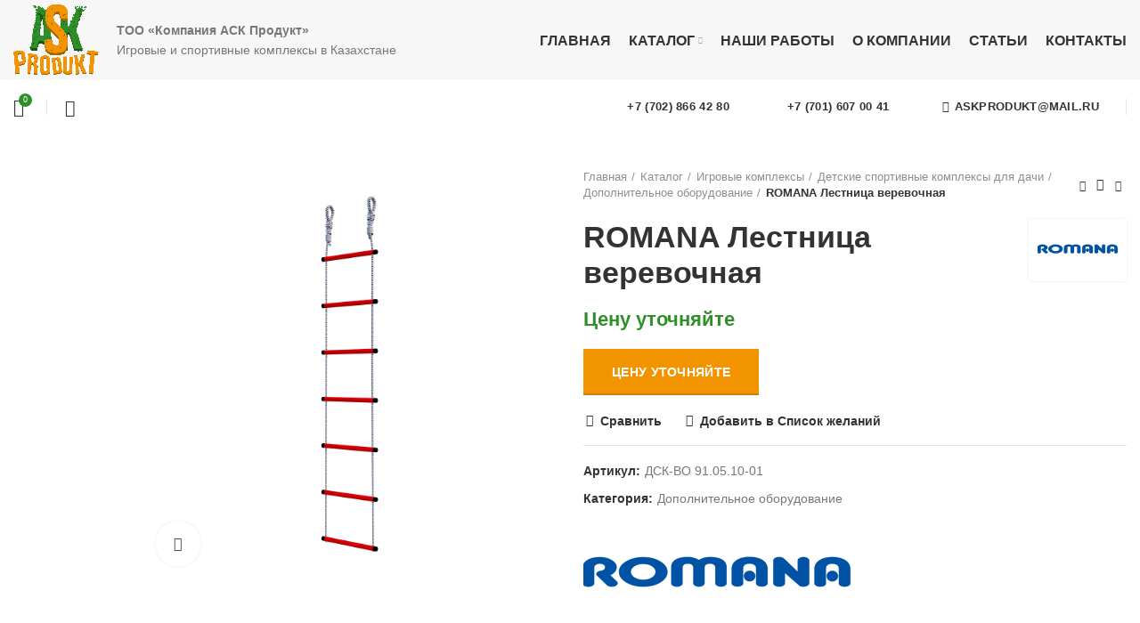

--- FILE ---
content_type: text/html; charset=UTF-8
request_url: https://atrix.kz/igrovye-kompleksy/detskie-sportivnye-kompleksy-dlya-dachi/dopolnitelnoe-oborudovanie-detskie-sportivnye-kompleksy-dlya-dachi/romana-lestnitsa-verevochnaya/
body_size: 30617
content:
<!DOCTYPE html> <html lang="ru-RU"> <head> <meta charset="UTF-8"> <meta name="viewport" content="width=device-width, initial-scale=1.0, maximum-scale=1.0, user-scalable=no"> <link rel="profile" href="http://gmpg.org/xfn/11"> <link rel="pingback" href="https://atrix.kz/xmlrpc.php"> <script>window.MSInputMethodContext && document.documentMode && document.write('<script src="https://atrix.kz/wp-content/themes/files/js/libs/ie11CustomProperties.min.js"><\/script>');</script> <meta name='robots' content='index, follow, max-image-preview:large, max-snippet:-1, max-video-preview:-1'/> <title>ROMANA Лестница веревочная купить по выгодной цене</title> <meta name="description" content="Заказать ROMANA Лестница веревочная с доставкой по Казахстану. Выгодные условия и цены! Гарантия качества! Звоните!"/> <link rel="canonical" href="https://atrix.kz/igrovye-kompleksy/detskie-sportivnye-kompleksy-dlya-dachi/dopolnitelnoe-oborudovanie-detskie-sportivnye-kompleksy-dlya-dachi/romana-lestnitsa-verevochnaya/"/> <meta property="og:locale" content="ru_RU"/> <meta property="og:type" content="article"/> <meta property="og:title" content="ROMANA Лестница веревочная купить по выгодной цене"/> <meta property="og:description" content="Заказать ROMANA Лестница веревочная с доставкой по Казахстану. Выгодные условия и цены! Гарантия качества! Звоните!"/> <meta property="og:url" content="https://atrix.kz/igrovye-kompleksy/detskie-sportivnye-kompleksy-dlya-dachi/dopolnitelnoe-oborudovanie-detskie-sportivnye-kompleksy-dlya-dachi/romana-lestnitsa-verevochnaya/"/> <meta property="og:site_name" content="ТОО «Компания АСК Продукт»"/> <meta property="article:modified_time" content="2021-04-22T08:27:49+00:00"/> <meta property="og:image" content="https://atrix.kz/files/f48184766610025a6bbb5cf45e85853c.jpg"/> <meta property="og:image:width" content="1200"/> <meta property="og:image:height" content="1200"/> <meta property="og:image:type" content="image/jpeg"/> <meta name="twitter:card" content="summary_large_image"/> <link rel='stylesheet' id='seo_contact_us_styles-css' href='https://atrix.kz/wp-content/plugins/seo-contact-us/assets/css/seo-contact-us-styles.css' type='text/css' media='all'/> <style id='safe-svg-svg-icon-style-inline-css' type='text/css'> .safe-svg-cover{text-align:center}.safe-svg-cover .safe-svg-inside{display:inline-block;max-width:100%}.safe-svg-cover svg{height:100%;max-height:100%;max-width:100%;width:100%} </style> <style id='classic-theme-styles-inline-css' type='text/css'> /*! This file is auto-generated */ .wp-block-button__link{color:#fff;background-color:#32373c;border-radius:9999px;box-shadow:none;text-decoration:none;padding:calc(.667em + 2px) calc(1.333em + 2px);font-size:1.125em}.wp-block-file__button{background:#32373c;color:#fff;text-decoration:none} </style> <style id='global-styles-inline-css' type='text/css'> body{--wp--preset--color--black: #000000;--wp--preset--color--cyan-bluish-gray: #abb8c3;--wp--preset--color--white: #ffffff;--wp--preset--color--pale-pink: #f78da7;--wp--preset--color--vivid-red: #cf2e2e;--wp--preset--color--luminous-vivid-orange: #ff6900;--wp--preset--color--luminous-vivid-amber: #fcb900;--wp--preset--color--light-green-cyan: #7bdcb5;--wp--preset--color--vivid-green-cyan: #00d084;--wp--preset--color--pale-cyan-blue: #8ed1fc;--wp--preset--color--vivid-cyan-blue: #0693e3;--wp--preset--color--vivid-purple: #9b51e0;--wp--preset--gradient--vivid-cyan-blue-to-vivid-purple: linear-gradient(135deg,rgba(6,147,227,1) 0%,rgb(155,81,224) 100%);--wp--preset--gradient--light-green-cyan-to-vivid-green-cyan: linear-gradient(135deg,rgb(122,220,180) 0%,rgb(0,208,130) 100%);--wp--preset--gradient--luminous-vivid-amber-to-luminous-vivid-orange: linear-gradient(135deg,rgba(252,185,0,1) 0%,rgba(255,105,0,1) 100%);--wp--preset--gradient--luminous-vivid-orange-to-vivid-red: linear-gradient(135deg,rgba(255,105,0,1) 0%,rgb(207,46,46) 100%);--wp--preset--gradient--very-light-gray-to-cyan-bluish-gray: linear-gradient(135deg,rgb(238,238,238) 0%,rgb(169,184,195) 100%);--wp--preset--gradient--cool-to-warm-spectrum: linear-gradient(135deg,rgb(74,234,220) 0%,rgb(151,120,209) 20%,rgb(207,42,186) 40%,rgb(238,44,130) 60%,rgb(251,105,98) 80%,rgb(254,248,76) 100%);--wp--preset--gradient--blush-light-purple: linear-gradient(135deg,rgb(255,206,236) 0%,rgb(152,150,240) 100%);--wp--preset--gradient--blush-bordeaux: linear-gradient(135deg,rgb(254,205,165) 0%,rgb(254,45,45) 50%,rgb(107,0,62) 100%);--wp--preset--gradient--luminous-dusk: linear-gradient(135deg,rgb(255,203,112) 0%,rgb(199,81,192) 50%,rgb(65,88,208) 100%);--wp--preset--gradient--pale-ocean: linear-gradient(135deg,rgb(255,245,203) 0%,rgb(182,227,212) 50%,rgb(51,167,181) 100%);--wp--preset--gradient--electric-grass: linear-gradient(135deg,rgb(202,248,128) 0%,rgb(113,206,126) 100%);--wp--preset--gradient--midnight: linear-gradient(135deg,rgb(2,3,129) 0%,rgb(40,116,252) 100%);--wp--preset--font-size--small: 13px;--wp--preset--font-size--medium: 20px;--wp--preset--font-size--large: 36px;--wp--preset--font-size--x-large: 42px;--wp--preset--spacing--20: 0.44rem;--wp--preset--spacing--30: 0.67rem;--wp--preset--spacing--40: 1rem;--wp--preset--spacing--50: 1.5rem;--wp--preset--spacing--60: 2.25rem;--wp--preset--spacing--70: 3.38rem;--wp--preset--spacing--80: 5.06rem;--wp--preset--shadow--natural: 6px 6px 9px rgba(0, 0, 0, 0.2);--wp--preset--shadow--deep: 12px 12px 50px rgba(0, 0, 0, 0.4);--wp--preset--shadow--sharp: 6px 6px 0px rgba(0, 0, 0, 0.2);--wp--preset--shadow--outlined: 6px 6px 0px -3px rgba(255, 255, 255, 1), 6px 6px rgba(0, 0, 0, 1);--wp--preset--shadow--crisp: 6px 6px 0px rgba(0, 0, 0, 1);}:where(.is-layout-flex){gap: 0.5em;}:where(.is-layout-grid){gap: 0.5em;}body .is-layout-flow > .alignleft{float: left;margin-inline-start: 0;margin-inline-end: 2em;}body .is-layout-flow > .alignright{float: right;margin-inline-start: 2em;margin-inline-end: 0;}body .is-layout-flow > .aligncenter{margin-left: auto !important;margin-right: auto !important;}body .is-layout-constrained > .alignleft{float: left;margin-inline-start: 0;margin-inline-end: 2em;}body .is-layout-constrained > .alignright{float: right;margin-inline-start: 2em;margin-inline-end: 0;}body .is-layout-constrained > .aligncenter{margin-left: auto !important;margin-right: auto !important;}body .is-layout-constrained > :where(:not(.alignleft):not(.alignright):not(.alignfull)){max-width: var(--wp--style--global--content-size);margin-left: auto !important;margin-right: auto !important;}body .is-layout-constrained > .alignwide{max-width: var(--wp--style--global--wide-size);}body .is-layout-flex{display: flex;}body .is-layout-flex{flex-wrap: wrap;align-items: center;}body .is-layout-flex > *{margin: 0;}body .is-layout-grid{display: grid;}body .is-layout-grid > *{margin: 0;}:where(.wp-block-columns.is-layout-flex){gap: 2em;}:where(.wp-block-columns.is-layout-grid){gap: 2em;}:where(.wp-block-post-template.is-layout-flex){gap: 1.25em;}:where(.wp-block-post-template.is-layout-grid){gap: 1.25em;}.has-black-color{color: var(--wp--preset--color--black) !important;}.has-cyan-bluish-gray-color{color: var(--wp--preset--color--cyan-bluish-gray) !important;}.has-white-color{color: var(--wp--preset--color--white) !important;}.has-pale-pink-color{color: var(--wp--preset--color--pale-pink) !important;}.has-vivid-red-color{color: var(--wp--preset--color--vivid-red) !important;}.has-luminous-vivid-orange-color{color: var(--wp--preset--color--luminous-vivid-orange) !important;}.has-luminous-vivid-amber-color{color: var(--wp--preset--color--luminous-vivid-amber) !important;}.has-light-green-cyan-color{color: var(--wp--preset--color--light-green-cyan) !important;}.has-vivid-green-cyan-color{color: var(--wp--preset--color--vivid-green-cyan) !important;}.has-pale-cyan-blue-color{color: var(--wp--preset--color--pale-cyan-blue) !important;}.has-vivid-cyan-blue-color{color: var(--wp--preset--color--vivid-cyan-blue) !important;}.has-vivid-purple-color{color: var(--wp--preset--color--vivid-purple) !important;}.has-black-background-color{background-color: var(--wp--preset--color--black) !important;}.has-cyan-bluish-gray-background-color{background-color: var(--wp--preset--color--cyan-bluish-gray) !important;}.has-white-background-color{background-color: var(--wp--preset--color--white) !important;}.has-pale-pink-background-color{background-color: var(--wp--preset--color--pale-pink) !important;}.has-vivid-red-background-color{background-color: var(--wp--preset--color--vivid-red) !important;}.has-luminous-vivid-orange-background-color{background-color: var(--wp--preset--color--luminous-vivid-orange) !important;}.has-luminous-vivid-amber-background-color{background-color: var(--wp--preset--color--luminous-vivid-amber) !important;}.has-light-green-cyan-background-color{background-color: var(--wp--preset--color--light-green-cyan) !important;}.has-vivid-green-cyan-background-color{background-color: var(--wp--preset--color--vivid-green-cyan) !important;}.has-pale-cyan-blue-background-color{background-color: var(--wp--preset--color--pale-cyan-blue) !important;}.has-vivid-cyan-blue-background-color{background-color: var(--wp--preset--color--vivid-cyan-blue) !important;}.has-vivid-purple-background-color{background-color: var(--wp--preset--color--vivid-purple) !important;}.has-black-border-color{border-color: var(--wp--preset--color--black) !important;}.has-cyan-bluish-gray-border-color{border-color: var(--wp--preset--color--cyan-bluish-gray) !important;}.has-white-border-color{border-color: var(--wp--preset--color--white) !important;}.has-pale-pink-border-color{border-color: var(--wp--preset--color--pale-pink) !important;}.has-vivid-red-border-color{border-color: var(--wp--preset--color--vivid-red) !important;}.has-luminous-vivid-orange-border-color{border-color: var(--wp--preset--color--luminous-vivid-orange) !important;}.has-luminous-vivid-amber-border-color{border-color: var(--wp--preset--color--luminous-vivid-amber) !important;}.has-light-green-cyan-border-color{border-color: var(--wp--preset--color--light-green-cyan) !important;}.has-vivid-green-cyan-border-color{border-color: var(--wp--preset--color--vivid-green-cyan) !important;}.has-pale-cyan-blue-border-color{border-color: var(--wp--preset--color--pale-cyan-blue) !important;}.has-vivid-cyan-blue-border-color{border-color: var(--wp--preset--color--vivid-cyan-blue) !important;}.has-vivid-purple-border-color{border-color: var(--wp--preset--color--vivid-purple) !important;}.has-vivid-cyan-blue-to-vivid-purple-gradient-background{background: var(--wp--preset--gradient--vivid-cyan-blue-to-vivid-purple) !important;}.has-light-green-cyan-to-vivid-green-cyan-gradient-background{background: var(--wp--preset--gradient--light-green-cyan-to-vivid-green-cyan) !important;}.has-luminous-vivid-amber-to-luminous-vivid-orange-gradient-background{background: var(--wp--preset--gradient--luminous-vivid-amber-to-luminous-vivid-orange) !important;}.has-luminous-vivid-orange-to-vivid-red-gradient-background{background: var(--wp--preset--gradient--luminous-vivid-orange-to-vivid-red) !important;}.has-very-light-gray-to-cyan-bluish-gray-gradient-background{background: var(--wp--preset--gradient--very-light-gray-to-cyan-bluish-gray) !important;}.has-cool-to-warm-spectrum-gradient-background{background: var(--wp--preset--gradient--cool-to-warm-spectrum) !important;}.has-blush-light-purple-gradient-background{background: var(--wp--preset--gradient--blush-light-purple) !important;}.has-blush-bordeaux-gradient-background{background: var(--wp--preset--gradient--blush-bordeaux) !important;}.has-luminous-dusk-gradient-background{background: var(--wp--preset--gradient--luminous-dusk) !important;}.has-pale-ocean-gradient-background{background: var(--wp--preset--gradient--pale-ocean) !important;}.has-electric-grass-gradient-background{background: var(--wp--preset--gradient--electric-grass) !important;}.has-midnight-gradient-background{background: var(--wp--preset--gradient--midnight) !important;}.has-small-font-size{font-size: var(--wp--preset--font-size--small) !important;}.has-medium-font-size{font-size: var(--wp--preset--font-size--medium) !important;}.has-large-font-size{font-size: var(--wp--preset--font-size--large) !important;}.has-x-large-font-size{font-size: var(--wp--preset--font-size--x-large) !important;} .wp-block-navigation a:where(:not(.wp-element-button)){color: inherit;} :where(.wp-block-post-template.is-layout-flex){gap: 1.25em;}:where(.wp-block-post-template.is-layout-grid){gap: 1.25em;} :where(.wp-block-columns.is-layout-flex){gap: 2em;}:where(.wp-block-columns.is-layout-grid){gap: 2em;} .wp-block-pullquote{font-size: 1.5em;line-height: 1.6;} </style> <link rel='stylesheet' id='automatic-upload-images-css' href='https://atrix.kz/wp-content/plugins/automatic-upload-images/public/css/automatic-upload-images-public.css' type='text/css' media='all'/> <style id='woocommerce-inline-inline-css' type='text/css'> .woocommerce form .form-row .required { visibility: visible; } </style> <link rel='stylesheet' id='iksm-public-style-css' href='https://atrix.kz/wp-content/plugins/iks-menu-pro/assets/css/public.css' type='text/css' media='all'/> <link rel='stylesheet' id='fancybox.style-css' href='https://atrix.kz/wp-content/themes/files-child/fancybox-master/dist/jquery.fancybox.min.css' type='text/css' media='all'/> <link rel='stylesheet' id='pwb-styles-frontend-css' href='https://atrix.kz/wp-content/plugins/perfect-woocommerce-brands/build/frontend/css/style.css' type='text/css' media='all'/> <link rel='stylesheet' id='js_composer_front-css' href='https://atrix.kz/wp-content/plugins/js_composer/assets/css/js_composer.min.css' type='text/css' media='all'/> <link rel='stylesheet' id='bootstrap-css' href='https://atrix.kz/wp-content/themes/files/css/bootstrap.min.css' type='text/css' media='all'/> <link rel='stylesheet' id='woodmart-style-css' href='https://atrix.kz/wp-content/themes/files/css/parts/base.min.css' type='text/css' media='all'/> <link rel='stylesheet' id='wd-wp-gutenberg-css' href='https://atrix.kz/wp-content/themes/files/css/parts/wp-gutenberg.min.css' type='text/css' media='all'/> <link rel='stylesheet' id='wd-wpcf7-css' href='https://atrix.kz/wp-content/themes/files/css/parts/int-wpcf7.min.css' type='text/css' media='all'/> <link rel='stylesheet' id='wd-wpbakery-base-css' href='https://atrix.kz/wp-content/themes/files/css/parts/int-wpbakery-base.min.css' type='text/css' media='all'/> <link rel='stylesheet' id='wd-woocommerce-base-css' href='https://atrix.kz/wp-content/themes/files/css/parts/woocommerce-base.min.css' type='text/css' media='all'/> <link rel='stylesheet' id='wd-page-single-product-css' href='https://atrix.kz/wp-content/themes/files/css/parts/woo-page-single-product.min.css' type='text/css' media='all'/> <link rel='stylesheet' id='child-style-css' href='https://atrix.kz/wp-content/themes/files-child/style.css' type='text/css' media='all'/> <link rel='stylesheet' id='wd-slick-css' href='https://atrix.kz/wp-content/themes/files/css/parts/woo-lib-slick-slider.min.css' type='text/css' media='all'/> <link rel='stylesheet' id='wd-owl-carousel-css' href='https://atrix.kz/wp-content/themes/files/css/parts/lib-owl-carousel.min.css' type='text/css' media='all'/> <link rel='stylesheet' id='wd-photoswipe-css' href='https://atrix.kz/wp-content/themes/files/css/parts/lib-photoswipe.min.css' type='text/css' media='all'/> <link rel='stylesheet' id='wd-social-icons-css' href='https://atrix.kz/wp-content/themes/files/css/parts/el-social-icons.min.css' type='text/css' media='all'/> <link rel='stylesheet' id='wd-product-loop-css' href='https://atrix.kz/wp-content/themes/files/css/parts/woo-product-loop.min.css' type='text/css' media='all'/> <link rel='stylesheet' id='wd-mfp-popup-css' href='https://atrix.kz/wp-content/themes/files/css/parts/lib-magnific-popup.min.css' type='text/css' media='all'/> <link rel='stylesheet' id='wd-scroll-top-css' href='https://atrix.kz/wp-content/themes/files/css/parts/opt-scrolltotop.min.css' type='text/css' media='all'/> <link rel='stylesheet' id='xts-style-header_681585-css' href='https://atrix.kz/files/xts-header_681585-1692597139.css' type='text/css' media='all'/> <link rel='stylesheet' id='xts-style-theme_settings_default-css' href='https://atrix.kz/files/xts-theme_settings_default-1717052118.css' type='text/css' media='all'/> <script type="text/javascript" src="https://atrix.kz/wp-includes/js/jquery/jquery.min.js" id="jquery-core-js"></script> <script type="text/javascript" src="https://atrix.kz/wp-includes/js/jquery/jquery-migrate.min.js" id="jquery-migrate-js"></script> <script type="text/javascript" src="https://atrix.kz/wp-content/plugins/automatic-upload-images/public/js/automatic-upload-images-public.js" id="automatic-upload-images-js"></script> <script type="text/javascript" src="https://atrix.kz/wp-content/plugins/woocommerce/assets/js/jquery-blockui/jquery.blockUI.min.js" id="jquery-blockui-js" data-wp-strategy="defer"></script> <script type="text/javascript" id="wc-add-to-cart-js-extra">
/* <![CDATA[ */
var wc_add_to_cart_params = {"ajax_url":"\/wp-admin\/admin-ajax.php","wc_ajax_url":"\/?wc-ajax=%%endpoint%%","i18n_view_cart":"\u041f\u0440\u043e\u0441\u043c\u043e\u0442\u0440 \u043a\u043e\u0440\u0437\u0438\u043d\u044b","cart_url":"https:\/\/atrix.kz\/cart\/","is_cart":"","cart_redirect_after_add":"no"};
/* ]]> */
</script> <script type="text/javascript" src="https://atrix.kz/wp-content/plugins/woocommerce/assets/js/frontend/add-to-cart.min.js" id="wc-add-to-cart-js" data-wp-strategy="defer"></script> <script type="text/javascript" src="https://atrix.kz/wp-content/plugins/woocommerce/assets/js/zoom/jquery.zoom.min.js" id="zoom-js" defer="defer" data-wp-strategy="defer"></script> <script type="text/javascript" id="wc-single-product-js-extra">
/* <![CDATA[ */
var wc_single_product_params = {"i18n_required_rating_text":"\u041f\u043e\u0436\u0430\u043b\u0443\u0439\u0441\u0442\u0430, \u043f\u043e\u0441\u0442\u0430\u0432\u044c\u0442\u0435 \u043e\u0446\u0435\u043d\u043a\u0443","review_rating_required":"yes","flexslider":{"rtl":false,"animation":"slide","smoothHeight":true,"directionNav":false,"controlNav":"thumbnails","slideshow":false,"animationSpeed":500,"animationLoop":false,"allowOneSlide":false},"zoom_enabled":"","zoom_options":[],"photoswipe_enabled":"","photoswipe_options":{"shareEl":false,"closeOnScroll":false,"history":false,"hideAnimationDuration":0,"showAnimationDuration":0},"flexslider_enabled":""};
/* ]]> */
</script> <script type="text/javascript" src="https://atrix.kz/wp-content/plugins/woocommerce/assets/js/frontend/single-product.min.js" id="wc-single-product-js" defer="defer" data-wp-strategy="defer"></script> <script type="text/javascript" src="https://atrix.kz/wp-content/plugins/woocommerce/assets/js/js-cookie/js.cookie.min.js" id="js-cookie-js" defer="defer" data-wp-strategy="defer"></script> <script type="text/javascript" id="woocommerce-js-extra">
/* <![CDATA[ */
var woocommerce_params = {"ajax_url":"\/wp-admin\/admin-ajax.php","wc_ajax_url":"\/?wc-ajax=%%endpoint%%"};
/* ]]> */
</script> <script type="text/javascript" src="https://atrix.kz/wp-content/plugins/woocommerce/assets/js/frontend/woocommerce.min.js" id="woocommerce-js" defer="defer" data-wp-strategy="defer"></script> <script type="text/javascript" src="https://atrix.kz/wp-content/plugins/iks-menu-pro/assets/js/public.js" id="iksm-public-script-js"></script> <script type="text/javascript" src="https://atrix.kz/wp-content/plugins/iks-menu-pro/assets/js/menu.js" id="iksm-menu-script-js"></script> <script type="text/javascript" src="https://atrix.kz/wp-content/plugins/js_composer/assets/js/vendors/woocommerce-add-to-cart.js" id="vc_woocommerce-add-to-cart-js-js"></script> <script type="text/javascript" src="https://atrix.kz/wp-content/themes/files-child/fancybox-master/dist/jquery.fancybox.min.js" id="fancybox.script-js"></script> <script type="text/javascript" src="https://atrix.kz/wp-content/themes/files/js/libs/device.js" id="wd-device-library-js"></script> <style>.pseudo-clearfy-link { color: #008acf; cursor: pointer;}.pseudo-clearfy-link:hover { text-decoration: none;}</style><!-- Yandex.Metrika counter --> <script type="text/javascript" > (function(m,e,t,r,i,k,a){m[i]=m[i]||function(){(m[i].a=m[i].a||[]).push(arguments)}; m[i].l=1*new Date();k=e.createElement(t),a=e.getElementsByTagName(t)[0],k.async=1,k.src=r,a.parentNode.insertBefore(k,a)}) (window, document, "script", "https://mc.yandex.ru/metrika/tag.js", "ym"); ym(79801921, "init", { clickmap:true, trackLinks:true, accurateTrackBounce:true }); </script> <noscript><div><img src="https://mc.yandex.ru/watch/79801921" style="position:absolute; left:-9999px;" alt=""/></div></noscript> <!-- /Yandex.Metrika counter --><style>.seo-social-button.Email:before { background-color: #ff6600; }.seo-social-button.Email .fa { color: #ff6600; }.seo-social-button.WhatsApp:before { background-color: #4dc247; }.seo-social-button.WhatsApp .fa { color: #4dc247; }.seo-social-button.Phone:before { background-color: #4DC147; }.seo-social-button.Phone .fa { color: #4DC147; }</style><style type="text/css" id="iksm-dynamic-style"></style><meta name="theme-color" content=""> <noscript><style>.woocommerce-product-gallery{ opacity: 1 !important; }</style></noscript> <style type="text/css" id="iksm-dynamic-style"></style><meta name="generator" content="Powered by WPBakery Page Builder - drag and drop page builder for WordPress."/> <link rel="icon" href="https://atrix.kz/files/cropped-ask-logo1-1-32x32.png" sizes="32x32"/> <link rel="icon" href="https://atrix.kz/files/cropped-ask-logo1-1-192x192.png" sizes="192x192"/> <link rel="apple-touch-icon" href="https://atrix.kz/files/cropped-ask-logo1-1-180x180.png"/> <meta name="msapplication-TileImage" content="https://atrix.kz/files/cropped-ask-logo1-1-270x270.png"/> <style> </style><noscript><style> .wpb_animate_when_almost_visible { opacity: 1; }</style></noscript></head> <body class="product-template-default single single-product postid-17542 theme-files woocommerce woocommerce-page woocommerce-no-js wrapper-wide woodmart-product-design-default categories-accordion-on woodmart-archive-shop woodmart-ajax-shop-on offcanvas-sidebar-mobile offcanvas-sidebar-tablet hide-larger-price wpb-js-composer js-comp-ver-6.6.0 vc_responsive"> <div class="website-wrapper"> <!-- HEADER --> <header class="whb-header whb-sticky-shadow whb-scroll-slide whb-sticky-clone"> <div class="whb-main-header"> <div class="whb-row whb-general-header whb-not-sticky-row whb-with-bg whb-without-border whb-color-dark whb-flex-flex-middle"> <div class="container"> <div class="whb-flex-row whb-general-header-inner"> <div class="whb-column whb-col-left whb-visible-lg"> <div class="site-logo wd-switch-logo"> <a href="https://atrix.kz/" class="wd-logo wd-main-logo" rel="home"> <img src="https://atrix.kz/files/ask-logo.png" alt="ТОО «Компания АСК Продукт»" style="max-width: 215px;"/> </a> <a href="https://atrix.kz/" class="wd-logo wd-sticky-logo" rel="home"> <img src="https://atrix.kz/files/ask-logo.png" alt="ТОО «Компания АСК Продукт»" style="max-width: 250px;"/> </a> </div> <div class="wd-header-text set-cont-mb-s reset-last-child "><strong>ТОО «Компания АСК Продукт»</strong> <br> Игровые и спортивные комплексы в Казахстане</div> </div> <div class="whb-column whb-col-center whb-visible-lg whb-empty-column"> </div> <div class="whb-column whb-col-right whb-visible-lg"> <div class="wd-header-nav wd-header-main-nav text-right" role="navigation"> <ul id="menu-main-navigation" class="menu wd-nav wd-nav-main wd-style-underline"><li id="menu-item-18504" class="menu-item menu-item-type-post_type menu-item-object-page menu-item-home menu-item-18504 item-level-0 menu-simple-dropdown wd-event-hover"><a href="https://atrix.kz/" class="woodmart-nav-link"><span class="nav-link-text">Главная</span></a></li> <li id="menu-item-18335" class="menu-item menu-item-type-post_type menu-item-object-page current_page_parent menu-item-18335 item-level-0 menu-mega-dropdown wd-event-hover menu-item-has-children dropdown-load-ajax"><a href="https://atrix.kz/catalog/" class="woodmart-nav-link"><span class="nav-link-text">Каталог</span></a> <div class="wd-dropdown-menu wd-dropdown wd-design-full-width color-scheme-dark"> <div class="container"> <div class="dropdown-html-placeholder wd-fill" data-id="18434"></div> </div> </div> </li> <li id="menu-item-18399" class="menu-item menu-item-type-post_type menu-item-object-page menu-item-18399 item-level-0 menu-simple-dropdown wd-event-hover"><a href="https://atrix.kz/nashi-raboty/" class="woodmart-nav-link"><span class="nav-link-text">Наши работы</span></a></li> <li id="menu-item-18346" class="menu-item menu-item-type-post_type menu-item-object-page menu-item-18346 item-level-0 menu-simple-dropdown wd-event-hover"><a href="https://atrix.kz/about_us/" class="woodmart-nav-link"><span class="nav-link-text">О компании</span></a></li> <li id="menu-item-18707" class="menu-item menu-item-type-post_type menu-item-object-page menu-item-18707 item-level-0 menu-simple-dropdown wd-event-hover"><a href="https://atrix.kz/blog/" class="woodmart-nav-link"><span class="nav-link-text">Статьи</span></a></li> <li id="menu-item-18342" class="menu-item menu-item-type-post_type menu-item-object-page menu-item-18342 item-level-0 menu-simple-dropdown wd-event-hover"><a href="https://atrix.kz/contacts/" class="woodmart-nav-link"><span class="nav-link-text">Контакты</span></a></li> </ul></div><!--END MAIN-NAV--> </div> <div class="whb-column whb-mobile-left whb-hidden-lg"> <div class="wd-tools-element wd-header-mobile-nav wd-style-text"> <a href="#" rel="noffollow"> <span class="wd-tools-icon"> </span> <span class="wd-tools-text">Меню</span> </a> </div><!--END wd-header-mobile-nav--></div> <div class="whb-column whb-mobile-center whb-hidden-lg"> <div class="site-logo wd-switch-logo"> <a href="https://atrix.kz/" class="wd-logo wd-main-logo" rel="home"> <img src="https://atrix.kz/files/ask-logo.png" alt="ТОО «Компания АСК Продукт»" style="max-width: 190px;"/> </a> <a href="https://atrix.kz/" class="wd-logo wd-sticky-logo" rel="home"> <img src="https://atrix.kz/files/ask-logo.png" alt="ТОО «Компания АСК Продукт»" style="max-width: 150px;"/> </a> </div> </div> <div class="whb-column whb-mobile-right whb-hidden-lg whb-empty-column"> </div> </div> </div> </div> <div class="whb-row whb-header-bottom whb-not-sticky-row whb-without-bg whb-without-border whb-color-dark whb-flex-flex-middle whb-hidden-mobile"> <div class="container"> <div class="whb-flex-row whb-header-bottom-inner"> <div class="whb-column whb-col-left whb-visible-lg"> <div class="wd-header-wishlist wd-tools-element wd-style-icon wd-with-count" title="Мой список желаний"> <a href="https://atrix.kz/wishlist/"> <span class="wd-tools-icon"> <span class="wd-tools-count"> 0 </span> </span> <span class="wd-tools-text"> Список желаний </span> </a> </div> <div class="whb-space-element " style="width:10px;"></div><div class="wd-header-divider whb-divider-default "></div><div class="whb-space-element " style="width:10px;"></div><div class="wd-header-search wd-tools-element wd-event-hover" title="Искать"> <a href="javascript:void(0);"> <span class="wd-tools-icon"> </span> </a> <div class="wd-search-dropdown wd-dropdown"> <form role="search" method="get" class="searchform woodmart-ajax-search" action="https://atrix.kz/" data-thumbnail="1" data-price="1" data-post_type="product" data-count="20" data-sku="1" data-symbols_count="3"> <input type="text" class="s" placeholder="Поиск товаров" value="" name="s" aria-label="Искать" title="Поиск товаров"/> <input type="hidden" name="post_type" value="product"> <button type="submit" class="searchsubmit"> Искать </button> </form> <div class="search-results-wrapper"> <div class="wd-dropdown-results wd-scroll wd-dropdown"> <div class="wd-scroll-content"></div> </div> </div> </div> </div> </div> <div class="whb-column whb-col-center whb-visible-lg whb-empty-column"> </div> <div class="whb-column whb-col-right whb-visible-lg"> <div id="wd-6972a5955bc66" class="wd-button-wrapper text-left"><a href="https://api.whatsapp.com/send?phone=+77028664280" class="btn btn-color-white btn-style-default btn-shape-rectangle btn-size-default btn-full-width btn-icon-pos-left">+7 (702) 866 42 80<span class="wd-btn-icon"><span class="wd-icon fa fa-whatsapp"></span></span></a></div><div id="wd-6972a5955bcac" class="wd-button-wrapper text-left"><a href="https://api.whatsapp.com/send?phone=77016070041" class="btn btn-color-white btn-style-default btn-shape-rectangle btn-size-default btn-full-width btn-icon-pos-left">+7 (701) 607 00 41<span class="wd-btn-icon"><span class="wd-icon fa fa-whatsapp"></span></span></a></div><div id="wd-6972a5955bcd5" class="wd-button-wrapper text-left"><a href="mailto:askprodukt@mail.ru" class="btn btn-color-white btn-style-default btn-shape-rectangle btn-size-default btn-icon-pos-left">askprodukt@mail.ru<span class="wd-btn-icon"><span class="wd-icon fa fa-envelope-o"></span></span></a></div><div class="wd-header-divider whb-divider-default "></div></div> <div class="whb-column whb-col-mobile whb-hidden-lg whb-empty-column"> </div> </div> </div> </div> </div> </header><!--END MAIN HEADER--> <div class="main-page-wrapper"> <!-- MAIN CONTENT AREA --> <div class="container-fluid"> <div class="row content-layout-wrapper align-items-start"> <div class="site-content shop-content-area col-12 breadcrumbs-location-summary content-with-products" role="main"> <div class="container"> </div> <div id="product-17542" class="single-product-page single-product-content product-design-default tabs-location-standard tabs-type-tabs meta-location-add_to_cart reviews-location-tabs product-no-bg product type-product post-17542 status-publish first instock product_cat-dopolnitelnoe-oborudovanie-detskie-sportivnye-kompleksy-dlya-dachi has-post-thumbnail shipping-taxable product-type-simple"> <div class="container"> <div class="woocommerce-notices-wrapper"></div> <div class="row product-image-summary-wrap"> <div class="product-image-summary col-lg-12 col-12 col-md-12"> <div class="row product-image-summary-inner"> <div class="col-lg-6 col-12 col-md-6 product-images" > <div class="product-images-inner"> <div class="woocommerce-product-gallery woocommerce-product-gallery--with-images woocommerce-product-gallery--with-images woocommerce-product-gallery--columns-4 images images row align-items-start thumbs-position-left image-action-zoom" style="opacity: 0; transition: opacity .25s ease-in-out;"> <div class="col-lg-9 order-lg-last"> <figure class="woocommerce-product-gallery__wrapper owl-items-lg-1 owl-items-md-1 owl-items-sm-1 owl-items-xs-1 owl-carousel"> <div class="product-image-wrap"><figure data-thumb="https://atrix.kz/files/f48184766610025a6bbb5cf45e85853c-150x150.jpg" class="woocommerce-product-gallery__image"><a data-elementor-open-lightbox="no" href="https://atrix.kz/files/f48184766610025a6bbb5cf45e85853c.jpg"><img width="1200" height="1200" src="https://atrix.kz/files/f48184766610025a6bbb5cf45e85853c.jpg" class="wp-post-image wp-post-image" alt="" title="f48184766610025a6bbb5cf45e85853c.jpg" data-caption="" data-src="https://atrix.kz/files/f48184766610025a6bbb5cf45e85853c.jpg" data-large_image="https://atrix.kz/files/f48184766610025a6bbb5cf45e85853c.jpg" data-large_image_width="1200" data-large_image_height="1200" decoding="async" fetchpriority="high" srcset="https://atrix.kz/files/f48184766610025a6bbb5cf45e85853c.jpg 1200w, https://atrix.kz/files/f48184766610025a6bbb5cf45e85853c-600x600.jpg 600w, https://atrix.kz/files/f48184766610025a6bbb5cf45e85853c-100x100.jpg 100w, https://atrix.kz/files/f48184766610025a6bbb5cf45e85853c-300x300.jpg 300w, https://atrix.kz/files/f48184766610025a6bbb5cf45e85853c-1024x1024.jpg 1024w, https://atrix.kz/files/f48184766610025a6bbb5cf45e85853c-150x150.jpg 150w, https://atrix.kz/files/f48184766610025a6bbb5cf45e85853c-768x768.jpg 768w" sizes="(max-width: 1200px) 100vw, 1200px"/></a></figure></div><div class="product-image-wrap"><figure data-thumb="https://atrix.kz/files/2364293aca9afcb0dc28605a2d80e15d-150x150.jpg" class="woocommerce-product-gallery__image"><a data-elementor-open-lightbox="no" href="https://atrix.kz/files/2364293aca9afcb0dc28605a2d80e15d.jpg"><img width="1200" height="1200" src="https://atrix.kz/files/2364293aca9afcb0dc28605a2d80e15d.jpg" alt="" title="2364293aca9afcb0dc28605a2d80e15d.jpg" data-caption="" data-src="https://atrix.kz/files/2364293aca9afcb0dc28605a2d80e15d.jpg" data-large_image="https://atrix.kz/files/2364293aca9afcb0dc28605a2d80e15d.jpg" data-large_image_width="1200" data-large_image_height="1200" decoding="async" srcset="https://atrix.kz/files/2364293aca9afcb0dc28605a2d80e15d.jpg 1200w, https://atrix.kz/files/2364293aca9afcb0dc28605a2d80e15d-600x600.jpg 600w, https://atrix.kz/files/2364293aca9afcb0dc28605a2d80e15d-100x100.jpg 100w, https://atrix.kz/files/2364293aca9afcb0dc28605a2d80e15d-300x300.jpg 300w, https://atrix.kz/files/2364293aca9afcb0dc28605a2d80e15d-1024x1024.jpg 1024w, https://atrix.kz/files/2364293aca9afcb0dc28605a2d80e15d-150x150.jpg 150w, https://atrix.kz/files/2364293aca9afcb0dc28605a2d80e15d-768x768.jpg 768w" sizes="(max-width: 1200px) 100vw, 1200px"/></a></figure></div><div class="product-image-wrap"><figure data-thumb="https://atrix.kz/files/3624e439e6b441611e75d14c8addc7aa-150x150.jpg" class="woocommerce-product-gallery__image"><a data-elementor-open-lightbox="no" href="https://atrix.kz/files/3624e439e6b441611e75d14c8addc7aa.jpg"><img width="1200" height="1200" src="https://atrix.kz/files/3624e439e6b441611e75d14c8addc7aa.jpg" alt="" title="3624e439e6b441611e75d14c8addc7aa.jpg" data-caption="" data-src="https://atrix.kz/files/3624e439e6b441611e75d14c8addc7aa.jpg" data-large_image="https://atrix.kz/files/3624e439e6b441611e75d14c8addc7aa.jpg" data-large_image_width="1200" data-large_image_height="1200" decoding="async" srcset="https://atrix.kz/files/3624e439e6b441611e75d14c8addc7aa.jpg 1200w, https://atrix.kz/files/3624e439e6b441611e75d14c8addc7aa-600x600.jpg 600w, https://atrix.kz/files/3624e439e6b441611e75d14c8addc7aa-100x100.jpg 100w, https://atrix.kz/files/3624e439e6b441611e75d14c8addc7aa-300x300.jpg 300w, https://atrix.kz/files/3624e439e6b441611e75d14c8addc7aa-1024x1024.jpg 1024w, https://atrix.kz/files/3624e439e6b441611e75d14c8addc7aa-150x150.jpg 150w, https://atrix.kz/files/3624e439e6b441611e75d14c8addc7aa-768x768.jpg 768w" sizes="(max-width: 1200px) 100vw, 1200px"/></a></figure></div> </figure> <div class="product-additional-galleries"> <div class="wd-show-product-gallery-wrap wd-gallery-btn"><a href="#" rel="noffollow" class="woodmart-show-product-gallery"><span>Нажмите, чтобы увеличить</span></a></div> </div> </div> <div class="col-lg-3 order-lg-first"> <div class=" thumbnails owl-items-sm-3 owl-items-xs-3"></div> </div> </div> </div> </div> <div class="col-lg-6 col-12 col-md-6 summary entry-summary"> <div class="summary-inner"> <div class="single-breadcrumbs-wrapper"> <div class="single-breadcrumbs"> <nav class="woocommerce-breadcrumb" aria-label="Breadcrumb"><a href="https://atrix.kz" class="breadcrumb-link ">Главная</a><a href="https://atrix.kz/catalog/" class="breadcrumb-link ">Каталог</a><a href="https://atrix.kz/igrovye-kompleksy/" class="breadcrumb-link ">Игровые комплексы</a><a href="https://atrix.kz/igrovye-kompleksy/detskie-sportivnye-kompleksy-dlya-dachi/" class="breadcrumb-link ">Детские спортивные комплексы для дачи</a><a href="https://atrix.kz/igrovye-kompleksy/detskie-sportivnye-kompleksy-dlya-dachi/dopolnitelnoe-oborudovanie-detskie-sportivnye-kompleksy-dlya-dachi/" class="breadcrumb-link breadcrumb-link-last">Дополнительное оборудование</a><span class="breadcrumb-last"> ROMANA Лестница веревочная</span></nav> <div class="wd-products-nav"> <div class="product-btn product-prev"> <a href="https://atrix.kz/igrovye-kompleksy/detskie-sportivnye-kompleksy-dlya-dachi/dopolnitelnoe-oborudovanie-detskie-sportivnye-kompleksy-dlya-dachi/romana-tarzanka/">Предыдущий товар<span class="product-btn-icon"></span></a> <div class="wrapper-short"> <div class="product-short"> <div class="product-short-image"> <a href="https://atrix.kz/igrovye-kompleksy/detskie-sportivnye-kompleksy-dlya-dachi/dopolnitelnoe-oborudovanie-detskie-sportivnye-kompleksy-dlya-dachi/romana-tarzanka/" class="product-thumb"> <img width="600" height="600" src="https://atrix.kz/files/1c3063e9b4a575eca8eadff78750397c-600x600.jpg" class="attachment-woocommerce_thumbnail size-woocommerce_thumbnail" alt="" decoding="async" loading="lazy" srcset="https://atrix.kz/files/1c3063e9b4a575eca8eadff78750397c-600x600.jpg 600w, https://atrix.kz/files/1c3063e9b4a575eca8eadff78750397c-100x100.jpg 100w, https://atrix.kz/files/1c3063e9b4a575eca8eadff78750397c-300x300.jpg 300w, https://atrix.kz/files/1c3063e9b4a575eca8eadff78750397c-1024x1024.jpg 1024w, https://atrix.kz/files/1c3063e9b4a575eca8eadff78750397c-150x150.jpg 150w, https://atrix.kz/files/1c3063e9b4a575eca8eadff78750397c-768x768.jpg 768w, https://atrix.kz/files/1c3063e9b4a575eca8eadff78750397c.jpg 1200w" sizes="(max-width: 600px) 100vw, 600px"/> </a> </div> <div class="product-short-description"> <a href="https://atrix.kz/igrovye-kompleksy/detskie-sportivnye-kompleksy-dlya-dachi/dopolnitelnoe-oborudovanie-detskie-sportivnye-kompleksy-dlya-dachi/romana-tarzanka/" class="wd-entities-title"> ROMANA Тарзанка </a> <span class="price"> <span class="woocommerce-Price-amount amount">Цену уточняйте</span> </span> </div> </div> </div> </div> <a href="https://atrix.kz/catalog/" class="wd-back-btn"> <span> Вернуться к продуктам </span> </a> <div class="product-btn product-next"> <a href="https://atrix.kz/igrovye-kompleksy/detskie-sportivnye-kompleksy-dlya-dachi/dopolnitelnoe-oborudovanie-detskie-sportivnye-kompleksy-dlya-dachi/romana-kanat/">Следующий товар<span class="product-btn-icon"></span></a> <div class="wrapper-short"> <div class="product-short"> <div class="product-short-image"> <a href="https://atrix.kz/igrovye-kompleksy/detskie-sportivnye-kompleksy-dlya-dachi/dopolnitelnoe-oborudovanie-detskie-sportivnye-kompleksy-dlya-dachi/romana-kanat/" class="product-thumb"> <img width="600" height="600" src="https://atrix.kz/files/c95fd51e8e89d378762c8ba6280acc11-600x600.jpg" class="attachment-woocommerce_thumbnail size-woocommerce_thumbnail" alt="" decoding="async" loading="lazy" srcset="https://atrix.kz/files/c95fd51e8e89d378762c8ba6280acc11-600x600.jpg 600w, https://atrix.kz/files/c95fd51e8e89d378762c8ba6280acc11-100x100.jpg 100w, https://atrix.kz/files/c95fd51e8e89d378762c8ba6280acc11-300x300.jpg 300w, https://atrix.kz/files/c95fd51e8e89d378762c8ba6280acc11-1024x1024.jpg 1024w, https://atrix.kz/files/c95fd51e8e89d378762c8ba6280acc11-150x150.jpg 150w, https://atrix.kz/files/c95fd51e8e89d378762c8ba6280acc11-768x768.jpg 768w, https://atrix.kz/files/c95fd51e8e89d378762c8ba6280acc11.jpg 1200w" sizes="(max-width: 600px) 100vw, 600px"/> </a> </div> <div class="product-short-description"> <a href="https://atrix.kz/igrovye-kompleksy/detskie-sportivnye-kompleksy-dlya-dachi/dopolnitelnoe-oborudovanie-detskie-sportivnye-kompleksy-dlya-dachi/romana-kanat/" class="wd-entities-title"> ROMANA Канат </a> <span class="price"> <span class="woocommerce-Price-amount amount">Цену уточняйте</span> </span> </div> </div> </div> </div> </div> </div> </div> <div class="wd-product-brands "><div class="woodmart-product-brand"><a href="https://atrix.kz/proizvoditel/romana/"><img src="https://atrix.kz/files/Bez-imeni-3.png" title="Romana (Россия)" alt="Romana (Россия)" ></a></div></div> <h1 itemprop="name" class="product_title wd-entities-title">ROMANA Лестница веревочная</h1> <p class="price"> <span class="woocommerce-Price-amount amount">Цену уточняйте</span></p><div class="woocommerce_single_product_summary"><a class="edgar button btn-scheme-hover-light btn-size-large modal-name" data-fancybox data-options='{"touch" : false}' data-title="ROMANA Лестница веревочная" data-quantity="1" data-src="#findprice" href="javascript:"><span>Цену уточняйте</span></a></div><br> <div class="wd-compare-btn product-compare-button wd-action-btn wd-style-text wd-compare-icon"> <a href="https://atrix.kz/compare/" data-id="17542" data-added-text="Сравнение товаров"> Сравнить </a> </div> <div class="wd-wishlist-btn wd-action-btn wd-style-text wd-wishlist-icon"> <a href="https://atrix.kz/wishlist/" data-key="4a7c3a6c3a" data-product-id="17542" data-added-text="Просмотреть список желаний">Добавить в Список желаний</a> </div> <div class="product_meta"> <span class="sku_wrapper">Артикул: <span class="sku">ДСК-ВО 91.05.10-01</span></span> <span class="posted_in">Категория: <a href="https://atrix.kz/igrovye-kompleksy/detskie-sportivnye-kompleksy-dlya-dachi/dopolnitelnoe-oborudovanie-detskie-sportivnye-kompleksy-dlya-dachi/" rel="tag">Дополнительное оборудование</a></span> </div> <div class="pwb-single-product-brands pwb-clearfix"><a href="https://atrix.kz/brand/romana/" title="Romana"><img width="300" height="100" src="https://atrix.kz/files/Bez-imeni-3.png" class="attachment-medium size-medium" alt="" decoding="async" loading="lazy"/></a></div> <div class="product-share"> <span class="share-title">Поделиться</span> <div class="wd-social-icons text-center icons-design-default icons-size-small color-scheme-dark social-share social-form-circle"> <a rel="noopener noreferrer nofollow" href="https://www.facebook.com/sharer/sharer.php?u=https://atrix.kz/igrovye-kompleksy/detskie-sportivnye-kompleksy-dlya-dachi/dopolnitelnoe-oborudovanie-detskie-sportivnye-kompleksy-dlya-dachi/romana-lestnitsa-verevochnaya/" target="_blank" class=" wd-social-icon social-facebook"> <span class="wd-icon"></span> </a> <a rel="noopener noreferrer nofollow" href="mailto:?subject=Проверить%20this%этоhttps://atrix.kz/igrovye-kompleksy/detskie-sportivnye-kompleksy-dlya-dachi/dopolnitelnoe-oborudovanie-detskie-sportivnye-kompleksy-dlya-dachi/romana-lestnitsa-verevochnaya/" target="_blank" class=" wd-social-icon social-email"> <span class="wd-icon"></span> </a> <a rel="noopener noreferrer nofollow" href="https://api.whatsapp.com/send?text=https%3A%2F%2Fatrix.kz%2Figrovye-kompleksy%2Fdetskie-sportivnye-kompleksy-dlya-dachi%2Fdopolnitelnoe-oborudovanie-detskie-sportivnye-kompleksy-dlya-dachi%2Fromana-lestnitsa-verevochnaya%2F" target="_blank" class="whatsapp-desktop wd-social-icon social-whatsapp"> <span class="wd-icon"></span> </a> <a rel="noopener noreferrer nofollow" href="whatsapp://send?text=https%3A%2F%2Fatrix.kz%2Figrovye-kompleksy%2Fdetskie-sportivnye-kompleksy-dlya-dachi%2Fdopolnitelnoe-oborudovanie-detskie-sportivnye-kompleksy-dlya-dachi%2Fromana-lestnitsa-verevochnaya%2F" target="_blank" class="whatsapp-mobile wd-social-icon social-whatsapp"> <span class="wd-icon"></span> </a> <a rel="noopener noreferrer nofollow" href="https://vk.com/share.php?url=https://atrix.kz/igrovye-kompleksy/detskie-sportivnye-kompleksy-dlya-dachi/dopolnitelnoe-oborudovanie-detskie-sportivnye-kompleksy-dlya-dachi/romana-lestnitsa-verevochnaya/&image=https://atrix.kz/files/f48184766610025a6bbb5cf45e85853c.jpg&title=ROMANA Лестница веревочная" target="_blank" class=" wd-social-icon social-vk"> <span class="wd-icon"></span> </a> <a rel="noopener noreferrer nofollow" href="https://telegram.me/share/url?url=https://atrix.kz/igrovye-kompleksy/detskie-sportivnye-kompleksy-dlya-dachi/dopolnitelnoe-oborudovanie-detskie-sportivnye-kompleksy-dlya-dachi/romana-lestnitsa-verevochnaya/" target="_blank" class=" wd-social-icon social-tg"> <span class="wd-icon"></span> </a> <a rel="noopener noreferrer nofollow" href="viber://forward?text=https://atrix.kz/igrovye-kompleksy/detskie-sportivnye-kompleksy-dlya-dachi/dopolnitelnoe-oborudovanie-detskie-sportivnye-kompleksy-dlya-dachi/romana-lestnitsa-verevochnaya/" target="_blank" class=" wd-social-icon social-viber"> <span class="wd-icon"></span> </a> </div> </div> </div> </div> </div><!-- .summary --> </div> </div> </div> <div class="product-tabs-wrapper"> <div class="container"> <div class="row"> <div class="col-12 poduct-tabs-inner"> <div class="woocommerce-tabs wc-tabs-wrapper tabs-layout-tabs"> <ul class="tabs wc-tabs"> <li class="description_tab active"> <a href="#tab-description">Описание</a> </li> <li class="additional_information_tab "> <a href="#tab-additional_information">Детали</a> </li> <li class="test_tab_tab "> <a href="#tab-test_tab">Задать вопрос</a> </li> </ul> <div class="wd-tab-wrapper"> <a href="#tab-description" class="wd-accordion-title tab-title-description active">Описание</a> <div class="woocommerce-Tabs-panel woocommerce-Tabs-panel--description panel entry-content wc-tab" id="tab-description"> <div class="wc-tab-inner "> <div > <p>Веревочная лестница — это один из самых основных и популярных спортивных снарядов для уличного спортивно-игрового комплекса. Ловко забраться и спуститься захочется каждому активному ребенку. А сколько игр можно придумать!</p> <p>ROMANA «Лестница веревочная уличная» имеет семь ступеней с удобным для детей шагом, легко устанавливается на любом турнике или уличном комплексе. Выполнена из качественных и надежных материалов, поэтому прослужит долго и будет радовать юных спортсменов, а следовательно, и их родителей. Время разнообразить занятия на природе!</p> </div> </div> </div> </div> <div class="wd-tab-wrapper"> <a href="#tab-additional_information" class="wd-accordion-title tab-title-additional_information ">Детали</a> <div class="woocommerce-Tabs-panel woocommerce-Tabs-panel--additional_information panel entry-content wc-tab" id="tab-additional_information"> <div class="wc-tab-inner "> <div > <table class="woocommerce-product-attributes shop_attributes"> <tr class="woocommerce-product-attributes-item woocommerce-product-attributes-item--attribute_%d0%b2%d1%8b%d1%81%d0%be%d1%82%d0%b0-%d0%bc%d0%bc"> <th class="woocommerce-product-attributes-item__label">Высота, мм</th> <td class="woocommerce-product-attributes-item__value"><p>2300</p> </td> </tr> <tr class="woocommerce-product-attributes-item woocommerce-product-attributes-item--attribute_%d0%b2%d0%b5%d1%81-%d1%81-%d1%83%d0%bf%d0%b0%d0%ba%d0%be%d0%b2%d0%ba%d0%be%d0%b9-%d0%ba%d0%b3"> <th class="woocommerce-product-attributes-item__label">Вес с упаковкой, кг</th> <td class="woocommerce-product-attributes-item__value"><p>1, 35</p> </td> </tr> <tr class="woocommerce-product-attributes-item woocommerce-product-attributes-item--attribute_%d0%b4%d0%be%d0%bf%d1%83%d1%81%d1%82%d0%b8%d0%bc%d0%b0%d1%8f-%d0%bd%d0%b0%d0%b3%d1%80%d1%83%d0%b7%d0%ba%d0%b0-%d0%bd%d0%b0-%d0%ba%d0%be%d0%bc%d0%bf%d0%bb%d0%b5%d0%ba%d1%81-%d0%ba%d0%b3"> <th class="woocommerce-product-attributes-item__label">Допустимая нагрузка на комплекс, кг</th> <td class="woocommerce-product-attributes-item__value"><p>50</p> </td> </tr> <tr class="woocommerce-product-attributes-item woocommerce-product-attributes-item--attribute_%d0%be%d0%b1%d1%8a%d1%91%d0%bc-%d1%83%d0%bf%d0%b0%d0%ba%d0%be%d0%b2%d0%ba%d0%b8-%d0%bc%d0%bc"> <th class="woocommerce-product-attributes-item__label">Объём упаковки, мм</th> <td class="woocommerce-product-attributes-item__value"><p>440&#215;330х30</p> </td> </tr> <tr class="woocommerce-product-attributes-item woocommerce-product-attributes-item--attribute_%d1%82%d0%b8%d0%bf-%d1%83%d0%bf%d0%b0%d0%ba%d0%be%d0%b2%d0%ba%d0%b8"> <th class="woocommerce-product-attributes-item__label">Тип упаковки</th> <td class="woocommerce-product-attributes-item__value"><p>полиэтилен</p> </td> </tr> <tr class="woocommerce-product-attributes-item woocommerce-product-attributes-item--attribute_%d0%bc%d0%b0%d1%82%d0%b5%d1%80%d0%b8%d0%b0%d0%bb-%d0%bf%d0%b5%d1%80%d0%b5%d0%ba%d0%bb%d0%b0%d0%b4%d0%b8%d0%bd%d1%8b"> <th class="woocommerce-product-attributes-item__label">Материал перекладины</th> <td class="woocommerce-product-attributes-item__value"><p>дерево</p> </td> </tr> <tr class="woocommerce-product-attributes-item woocommerce-product-attributes-item--attribute_%d0%bf%d0%be%d0%ba%d1%80%d1%8b%d1%82%d0%b8%d0%b5"> <th class="woocommerce-product-attributes-item__label">Покрытие</th> <td class="woocommerce-product-attributes-item__value"><p>краска</p> </td> </tr> <tr class="woocommerce-product-attributes-item woocommerce-product-attributes-item--attribute_%d0%b4%d0%b8%d0%b0%d0%bc%d0%b5%d1%82%d1%80-%d1%88%d0%bd%d1%83%d1%80%d0%b0-%d0%bc%d0%bc"> <th class="woocommerce-product-attributes-item__label">Диаметр шнура, мм</th> <td class="woocommerce-product-attributes-item__value"><p>10</p> </td> </tr> <tr class="woocommerce-product-attributes-item woocommerce-product-attributes-item--attribute_pa_proizvoditel"> <th class="woocommerce-product-attributes-item__label">Производитель</th> <td class="woocommerce-product-attributes-item__value"><p><a href="https://atrix.kz/proizvoditel/romana/" rel="tag">Romana (Россия)</a></p> </td> </tr> </table> </div> </div> </div> </div> <div class="wd-tab-wrapper"> <a href="#tab-test_tab" class="wd-accordion-title tab-title-test_tab ">Задать вопрос</a> <div class="woocommerce-Tabs-panel woocommerce-Tabs-panel--test_tab panel entry-content wc-tab" id="tab-test_tab"> <div class="wc-tab-inner "> <div > <div class="wpcf7 no-js" id="wpcf7-f18374-p17542-o1" lang="ru-RU" dir="ltr"> <div class="screen-reader-response"><p role="status" aria-live="polite" aria-atomic="true"></p> <ul></ul></div> <form action="/igrovye-kompleksy/detskie-sportivnye-kompleksy-dlya-dachi/dopolnitelnoe-oborudovanie-detskie-sportivnye-kompleksy-dlya-dachi/romana-lestnitsa-verevochnaya/#wpcf7-f18374-p17542-o1" method="post" class="wpcf7-form init" aria-label="Контактная форма" novalidate="novalidate" data-status="init"> <div style="display: none;"> <input type="hidden" name="_wpcf7" value="18374"/> <input type="hidden" name="_wpcf7_version" value="5.8.7"/> <input type="hidden" name="_wpcf7_locale" value="ru_RU"/> <input type="hidden" name="_wpcf7_unit_tag" value="wpcf7-f18374-p17542-o1"/> <input type="hidden" name="_wpcf7_container_post" value="17542"/> <input type="hidden" name="_wpcf7_posted_data_hash" value=""/> <input type="hidden" name="_wpcf7_recaptcha_response" value=""/> </div> <div class="row"> <div class="col-md-4" style='margin-bottom:20px;'> <p><label>ФИО *</label><span class="wpcf7-form-control-wrap" data-name="your-name"><input size="40" class="wpcf7-form-control wpcf7-text wpcf7-validates-as-required" aria-required="true" aria-invalid="false" value="" type="text" name="your-name"/></span> </p> </div> <div class="col-md-4" style='margin-bottom:20px;'> <p><label>Телефон *</label><span class="wpcf7-form-control-wrap" data-name="tel-193"><input size="40" class="wpcf7-form-control wpcf7-tel wpcf7-validates-as-required wpcf7-text wpcf7-validates-as-tel" aria-required="true" aria-invalid="false" value="" type="tel" name="tel-193"/></span> </p> </div> <div class="col-md-4" style='margin-bottom:20px;'> <p><label>E-mail *</label><span class="wpcf7-form-control-wrap" data-name="email-719"><input size="40" class="wpcf7-form-control wpcf7-email wpcf7-validates-as-required wpcf7-text wpcf7-validates-as-email" aria-required="true" aria-invalid="false" value="" type="email" name="email-719"/></span> </p> </div> </div> <p><label>Ваш вопрос *</label><span class="wpcf7-form-control-wrap" data-name="your-message"><textarea cols="40" rows="10" class="wpcf7-form-control wpcf7-textarea wpcf7-validates-as-required" aria-required="true" aria-invalid="false" name="your-message"></textarea></span> </p> <div style='margin-bottom:20px;'> <p>Заполняя форму, Вы даете согласие на обработку Ваших персональных данных. </p> </div> <p><input type="submit" value="Отправить" class="wpcf7-form-control wpcf7-submit"/> </p><p style="display: none !important;" class="akismet-fields-container" data-prefix="_wpcf7_ak_"><label>&#916;<textarea name="_wpcf7_ak_hp_textarea" cols="45" rows="8" maxlength="100"></textarea></label><input type="hidden" id="ak_js_1" name="_wpcf7_ak_js" value="45"/><script>document.getElementById( "ak_js_1" ).setAttribute( "value", ( new Date() ).getTime() );</script></p><div class="wpcf7-response-output" aria-hidden="true"></div> </form> </div> </div> </div> </div> </div> </div> </div> </div> </div> </div> <div class="container related-and-upsells"> <div class="related-products"> <h3 class="title slider-title">Похожие товары</h3> <div id="carousel-862" class="wd-carousel-container slider-type-product wd-carousel-spacing-20 wd-wpb title-line-two" data-owl-carousel data-desktop="4" data-tablet_landscape="4" data-tablet="3" data-mobile="2"> <div class="owl-carousel owl-items-lg-4 owl-items-md-4 owl-items-sm-3 owl-items-xs-2"> <div class="slide-product owl-carousel-item"> <div class="product-grid-item product wd-hover-icons type-product post-17534 status-publish last instock product_cat-dopolnitelnoe-oborudovanie-detskie-sportivnye-kompleksy-dlya-dachi has-post-thumbnail shipping-taxable product-type-simple" data-loop="1" data-id="17534"> <div class="product-element-top"> <a href="https://atrix.kz/igrovye-kompleksy/detskie-sportivnye-kompleksy-dlya-dachi/dopolnitelnoe-oborudovanie-detskie-sportivnye-kompleksy-dlya-dachi/romana-koltsa-s-perekladinoy/" class="product-image-link"> <img width="600" height="600" src="https://atrix.kz/files/e592cdd0840c0ae9c9e868f244b52ac2-600x600.jpg" class="attachment-woocommerce_thumbnail size-woocommerce_thumbnail" alt="" decoding="async" loading="lazy" srcset="https://atrix.kz/files/e592cdd0840c0ae9c9e868f244b52ac2-600x600.jpg 600w, https://atrix.kz/files/e592cdd0840c0ae9c9e868f244b52ac2-100x100.jpg 100w, https://atrix.kz/files/e592cdd0840c0ae9c9e868f244b52ac2-300x300.jpg 300w, https://atrix.kz/files/e592cdd0840c0ae9c9e868f244b52ac2-1024x1024.jpg 1024w, https://atrix.kz/files/e592cdd0840c0ae9c9e868f244b52ac2-150x150.jpg 150w, https://atrix.kz/files/e592cdd0840c0ae9c9e868f244b52ac2-768x768.jpg 768w, https://atrix.kz/files/e592cdd0840c0ae9c9e868f244b52ac2.jpg 1200w" sizes="(max-width: 600px) 100vw, 600px"/> </a> <div class="hover-img"> <a href="https://atrix.kz/igrovye-kompleksy/detskie-sportivnye-kompleksy-dlya-dachi/dopolnitelnoe-oborudovanie-detskie-sportivnye-kompleksy-dlya-dachi/romana-koltsa-s-perekladinoy/"> <img width="600" height="600" src="https://atrix.kz/files/2f0fd315e8b8c130742258a51c8af676-600x600.jpg" class="attachment-woocommerce_thumbnail size-woocommerce_thumbnail" alt="" decoding="async" loading="lazy" srcset="https://atrix.kz/files/2f0fd315e8b8c130742258a51c8af676-600x600.jpg 600w, https://atrix.kz/files/2f0fd315e8b8c130742258a51c8af676-100x100.jpg 100w, https://atrix.kz/files/2f0fd315e8b8c130742258a51c8af676-300x300.jpg 300w, https://atrix.kz/files/2f0fd315e8b8c130742258a51c8af676-1024x1024.jpg 1024w, https://atrix.kz/files/2f0fd315e8b8c130742258a51c8af676-150x150.jpg 150w, https://atrix.kz/files/2f0fd315e8b8c130742258a51c8af676-768x768.jpg 768w, https://atrix.kz/files/2f0fd315e8b8c130742258a51c8af676.jpg 1200w" sizes="(max-width: 600px) 100vw, 600px"/> </a> </div> <div class="wrapp-buttons"> <div class="wd-buttons"> <div class="wd-add-btn wd-action-btn wd-style-icon wd-add-cart-icon"><div class="woodmart-add-btn wd-action-btn wd-style-icon wd-add-cart-btn"><a class="button product_type_simple add-to-cart-loop modal-name" data-fancybox data-options='{"touch" : false}' data-title="ROMANA Кольца с перекладиной" data-url="https://atrix.kz/igrovye-kompleksy/detskie-sportivnye-kompleksy-dlya-dachi/dopolnitelnoe-oborudovanie-detskie-sportivnye-kompleksy-dlya-dachi/romana-koltsa-s-perekladinoy/" data-quantity="1" data-src="#findprice" href="javascript:"><span>Цену уточняйте</span></a></div></div> <div class="wd-compare-btn product-compare-button wd-action-btn wd-style-icon wd-compare-icon"> <a href="https://atrix.kz/compare/" data-id="17534" data-added-text="Сравнение товаров"> Сравнить </a> </div> <div class="wd-wishlist-btn wd-action-btn wd-style-icon wd-wishlist-icon"> <a href="https://atrix.kz/wishlist/" data-key="4a7c3a6c3a" data-product-id="17534" data-added-text="Просмотреть список желаний">Добавить в Список желаний</a> </div> </div> </div> <div class="quick-shop-wrapper wd-fill wd-scroll"> <div class="quick-shop-close wd-action-btn wd-style-text wd-cross-icon"><a href="#" rel="nofollow noopener">Закрыть</a></div> <div class="quick-shop-form wd-scroll-content"> </div> </div> </div> <h3 class="wd-entities-title"><a href="https://atrix.kz/igrovye-kompleksy/detskie-sportivnye-kompleksy-dlya-dachi/dopolnitelnoe-oborudovanie-detskie-sportivnye-kompleksy-dlya-dachi/romana-koltsa-s-perekladinoy/">ROMANA Кольца с перекладиной</a></h3> <div class="wd-product-cats"> <a href="https://atrix.kz/igrovye-kompleksy/detskie-sportivnye-kompleksy-dlya-dachi/" rel="tag">Детские спортивные комплексы для дачи</a>, <a href="https://atrix.kz/igrovye-kompleksy/detskie-sportivnye-kompleksy-dlya-dachi/dopolnitelnoe-oborudovanie-detskie-sportivnye-kompleksy-dlya-dachi/" rel="tag">Дополнительное оборудование</a> </div> <div class="wd-product-brands-links"><a href="https://atrix.kz/proizvoditel/romana/">Romana (Россия)</a></div> <div class="price"> <span class="woocommerce-Price-amount amount">Цену уточняйте</span></div> </div> </div> <div class="slide-product owl-carousel-item"> <div class="product-grid-item product wd-hover-icons type-product post-17501 status-publish first instock product_cat-dopolnitelnoe-oborudovanie-detskie-sportivnye-kompleksy-dlya-dachi has-post-thumbnail shipping-taxable product-type-simple" data-loop="2" data-id="17501"> <div class="product-element-top"> <a href="https://atrix.kz/igrovye-kompleksy/detskie-sportivnye-kompleksy-dlya-dachi/dopolnitelnoe-oborudovanie-detskie-sportivnye-kompleksy-dlya-dachi/romana-kacheli-plastikovye/" class="product-image-link"> <img width="600" height="600" src="https://atrix.kz/files/9258e76ca8c10fe7126ac655b423ad0b-600x600.jpg" class="attachment-woocommerce_thumbnail size-woocommerce_thumbnail" alt="" decoding="async" loading="lazy" srcset="https://atrix.kz/files/9258e76ca8c10fe7126ac655b423ad0b-600x600.jpg 600w, https://atrix.kz/files/9258e76ca8c10fe7126ac655b423ad0b-100x100.jpg 100w, https://atrix.kz/files/9258e76ca8c10fe7126ac655b423ad0b-300x300.jpg 300w, https://atrix.kz/files/9258e76ca8c10fe7126ac655b423ad0b-1024x1024.jpg 1024w, https://atrix.kz/files/9258e76ca8c10fe7126ac655b423ad0b-150x150.jpg 150w, https://atrix.kz/files/9258e76ca8c10fe7126ac655b423ad0b-768x768.jpg 768w, https://atrix.kz/files/9258e76ca8c10fe7126ac655b423ad0b.jpg 1200w" sizes="(max-width: 600px) 100vw, 600px"/> </a> <div class="hover-img"> <a href="https://atrix.kz/igrovye-kompleksy/detskie-sportivnye-kompleksy-dlya-dachi/dopolnitelnoe-oborudovanie-detskie-sportivnye-kompleksy-dlya-dachi/romana-kacheli-plastikovye/"> <img width="600" height="600" src="https://atrix.kz/files/90adb0d5fbdbc7d70b31b19f8a202c30-600x600.jpg" class="attachment-woocommerce_thumbnail size-woocommerce_thumbnail" alt="" decoding="async" loading="lazy" srcset="https://atrix.kz/files/90adb0d5fbdbc7d70b31b19f8a202c30-600x600.jpg 600w, https://atrix.kz/files/90adb0d5fbdbc7d70b31b19f8a202c30-100x100.jpg 100w, https://atrix.kz/files/90adb0d5fbdbc7d70b31b19f8a202c30-300x300.jpg 300w, https://atrix.kz/files/90adb0d5fbdbc7d70b31b19f8a202c30-1024x1024.jpg 1024w, https://atrix.kz/files/90adb0d5fbdbc7d70b31b19f8a202c30-150x150.jpg 150w, https://atrix.kz/files/90adb0d5fbdbc7d70b31b19f8a202c30-768x768.jpg 768w, https://atrix.kz/files/90adb0d5fbdbc7d70b31b19f8a202c30.jpg 1200w" sizes="(max-width: 600px) 100vw, 600px"/> </a> </div> <div class="wrapp-buttons"> <div class="wd-buttons"> <div class="wd-add-btn wd-action-btn wd-style-icon wd-add-cart-icon"><div class="woodmart-add-btn wd-action-btn wd-style-icon wd-add-cart-btn"><a class="button product_type_simple add-to-cart-loop modal-name" data-fancybox data-options='{"touch" : false}' data-title="ROMANA Качели пластиковые" data-url="https://atrix.kz/igrovye-kompleksy/detskie-sportivnye-kompleksy-dlya-dachi/dopolnitelnoe-oborudovanie-detskie-sportivnye-kompleksy-dlya-dachi/romana-kacheli-plastikovye/" data-quantity="1" data-src="#findprice" href="javascript:"><span>Цену уточняйте</span></a></div></div> <div class="wd-compare-btn product-compare-button wd-action-btn wd-style-icon wd-compare-icon"> <a href="https://atrix.kz/compare/" data-id="17501" data-added-text="Сравнение товаров"> Сравнить </a> </div> <div class="wd-wishlist-btn wd-action-btn wd-style-icon wd-wishlist-icon"> <a href="https://atrix.kz/wishlist/" data-key="4a7c3a6c3a" data-product-id="17501" data-added-text="Просмотреть список желаний">Добавить в Список желаний</a> </div> </div> </div> <div class="quick-shop-wrapper wd-fill wd-scroll"> <div class="quick-shop-close wd-action-btn wd-style-text wd-cross-icon"><a href="#" rel="nofollow noopener">Закрыть</a></div> <div class="quick-shop-form wd-scroll-content"> </div> </div> </div> <h3 class="wd-entities-title"><a href="https://atrix.kz/igrovye-kompleksy/detskie-sportivnye-kompleksy-dlya-dachi/dopolnitelnoe-oborudovanie-detskie-sportivnye-kompleksy-dlya-dachi/romana-kacheli-plastikovye/">ROMANA Качели пластиковые</a></h3> <div class="wd-product-cats"> <a href="https://atrix.kz/igrovye-kompleksy/detskie-sportivnye-kompleksy-dlya-dachi/" rel="tag">Детские спортивные комплексы для дачи</a>, <a href="https://atrix.kz/igrovye-kompleksy/detskie-sportivnye-kompleksy-dlya-dachi/dopolnitelnoe-oborudovanie-detskie-sportivnye-kompleksy-dlya-dachi/" rel="tag">Дополнительное оборудование</a> </div> <div class="wd-product-brands-links"><a href="https://atrix.kz/proizvoditel/romana/">Romana (Россия)</a></div> <div class="price"> <span class="woocommerce-Price-amount amount">Цену уточняйте</span></div> </div> </div> <div class="slide-product owl-carousel-item"> <div class="product-grid-item product wd-hover-icons type-product post-17548 status-publish last instock product_cat-dopolnitelnoe-oborudovanie-detskie-sportivnye-kompleksy-dlya-dachi has-post-thumbnail shipping-taxable product-type-simple" data-loop="3" data-id="17548"> <div class="product-element-top"> <a href="https://atrix.kz/igrovye-kompleksy/detskie-sportivnye-kompleksy-dlya-dachi/dopolnitelnoe-oborudovanie-detskie-sportivnye-kompleksy-dlya-dachi/romana-kanat/" class="product-image-link"> <img width="600" height="600" src="https://atrix.kz/files/c95fd51e8e89d378762c8ba6280acc11-600x600.jpg" class="attachment-woocommerce_thumbnail size-woocommerce_thumbnail" alt="" decoding="async" loading="lazy" srcset="https://atrix.kz/files/c95fd51e8e89d378762c8ba6280acc11-600x600.jpg 600w, https://atrix.kz/files/c95fd51e8e89d378762c8ba6280acc11-100x100.jpg 100w, https://atrix.kz/files/c95fd51e8e89d378762c8ba6280acc11-300x300.jpg 300w, https://atrix.kz/files/c95fd51e8e89d378762c8ba6280acc11-1024x1024.jpg 1024w, https://atrix.kz/files/c95fd51e8e89d378762c8ba6280acc11-150x150.jpg 150w, https://atrix.kz/files/c95fd51e8e89d378762c8ba6280acc11-768x768.jpg 768w, https://atrix.kz/files/c95fd51e8e89d378762c8ba6280acc11.jpg 1200w" sizes="(max-width: 600px) 100vw, 600px"/> </a> <div class="hover-img"> <a href="https://atrix.kz/igrovye-kompleksy/detskie-sportivnye-kompleksy-dlya-dachi/dopolnitelnoe-oborudovanie-detskie-sportivnye-kompleksy-dlya-dachi/romana-kanat/"> <img width="600" height="600" src="https://atrix.kz/files/9d3dda8a62cc6fa5909ae69948236666-600x600.jpg" class="attachment-woocommerce_thumbnail size-woocommerce_thumbnail" alt="" decoding="async" loading="lazy" srcset="https://atrix.kz/files/9d3dda8a62cc6fa5909ae69948236666-600x600.jpg 600w, https://atrix.kz/files/9d3dda8a62cc6fa5909ae69948236666-100x100.jpg 100w, https://atrix.kz/files/9d3dda8a62cc6fa5909ae69948236666-300x300.jpg 300w, https://atrix.kz/files/9d3dda8a62cc6fa5909ae69948236666-1024x1024.jpg 1024w, https://atrix.kz/files/9d3dda8a62cc6fa5909ae69948236666-150x150.jpg 150w, https://atrix.kz/files/9d3dda8a62cc6fa5909ae69948236666-768x768.jpg 768w, https://atrix.kz/files/9d3dda8a62cc6fa5909ae69948236666.jpg 1200w" sizes="(max-width: 600px) 100vw, 600px"/> </a> </div> <div class="wrapp-buttons"> <div class="wd-buttons"> <div class="wd-add-btn wd-action-btn wd-style-icon wd-add-cart-icon"><div class="woodmart-add-btn wd-action-btn wd-style-icon wd-add-cart-btn"><a class="button product_type_simple add-to-cart-loop modal-name" data-fancybox data-options='{"touch" : false}' data-title="ROMANA Канат" data-url="https://atrix.kz/igrovye-kompleksy/detskie-sportivnye-kompleksy-dlya-dachi/dopolnitelnoe-oborudovanie-detskie-sportivnye-kompleksy-dlya-dachi/romana-kanat/" data-quantity="1" data-src="#findprice" href="javascript:"><span>Цену уточняйте</span></a></div></div> <div class="wd-compare-btn product-compare-button wd-action-btn wd-style-icon wd-compare-icon"> <a href="https://atrix.kz/compare/" data-id="17548" data-added-text="Сравнение товаров"> Сравнить </a> </div> <div class="wd-wishlist-btn wd-action-btn wd-style-icon wd-wishlist-icon"> <a href="https://atrix.kz/wishlist/" data-key="4a7c3a6c3a" data-product-id="17548" data-added-text="Просмотреть список желаний">Добавить в Список желаний</a> </div> </div> </div> <div class="quick-shop-wrapper wd-fill wd-scroll"> <div class="quick-shop-close wd-action-btn wd-style-text wd-cross-icon"><a href="#" rel="nofollow noopener">Закрыть</a></div> <div class="quick-shop-form wd-scroll-content"> </div> </div> </div> <h3 class="wd-entities-title"><a href="https://atrix.kz/igrovye-kompleksy/detskie-sportivnye-kompleksy-dlya-dachi/dopolnitelnoe-oborudovanie-detskie-sportivnye-kompleksy-dlya-dachi/romana-kanat/">ROMANA Канат</a></h3> <div class="wd-product-cats"> <a href="https://atrix.kz/igrovye-kompleksy/detskie-sportivnye-kompleksy-dlya-dachi/" rel="tag">Детские спортивные комплексы для дачи</a>, <a href="https://atrix.kz/igrovye-kompleksy/detskie-sportivnye-kompleksy-dlya-dachi/dopolnitelnoe-oborudovanie-detskie-sportivnye-kompleksy-dlya-dachi/" rel="tag">Дополнительное оборудование</a> </div> <div class="wd-product-brands-links"><a href="https://atrix.kz/proizvoditel/romana/">Romana (Россия)</a></div> <div class="price"> <span class="woocommerce-Price-amount amount">Цену уточняйте</span></div> </div> </div> <div class="slide-product owl-carousel-item"> <div class="product-grid-item product wd-hover-icons type-product post-17525 status-publish first instock product_cat-dopolnitelnoe-oborudovanie-detskie-sportivnye-kompleksy-dlya-dachi has-post-thumbnail shipping-taxable product-type-simple" data-loop="4" data-id="17525"> <div class="product-element-top"> <a href="https://atrix.kz/igrovye-kompleksy/detskie-sportivnye-kompleksy-dlya-dachi/dopolnitelnoe-oborudovanie-detskie-sportivnye-kompleksy-dlya-dachi/schit-basketbolnyy/" class="product-image-link"> <img width="600" height="600" src="https://atrix.kz/files/3b1146966352614df713aa6eb3d6d98e-600x600.jpg" class="attachment-woocommerce_thumbnail size-woocommerce_thumbnail" alt="" decoding="async" loading="lazy" srcset="https://atrix.kz/files/3b1146966352614df713aa6eb3d6d98e-600x600.jpg 600w, https://atrix.kz/files/3b1146966352614df713aa6eb3d6d98e-100x100.jpg 100w, https://atrix.kz/files/3b1146966352614df713aa6eb3d6d98e-300x300.jpg 300w, https://atrix.kz/files/3b1146966352614df713aa6eb3d6d98e-1024x1024.jpg 1024w, https://atrix.kz/files/3b1146966352614df713aa6eb3d6d98e-150x150.jpg 150w, https://atrix.kz/files/3b1146966352614df713aa6eb3d6d98e-768x768.jpg 768w, https://atrix.kz/files/3b1146966352614df713aa6eb3d6d98e.jpg 1200w" sizes="(max-width: 600px) 100vw, 600px"/> </a> <div class="hover-img"> <a href="https://atrix.kz/igrovye-kompleksy/detskie-sportivnye-kompleksy-dlya-dachi/dopolnitelnoe-oborudovanie-detskie-sportivnye-kompleksy-dlya-dachi/schit-basketbolnyy/"> <img width="600" height="600" src="https://atrix.kz/files/ed21ac3214b393c63901822afba35c4c-600x600.jpg" class="attachment-woocommerce_thumbnail size-woocommerce_thumbnail" alt="" decoding="async" loading="lazy" srcset="https://atrix.kz/files/ed21ac3214b393c63901822afba35c4c-600x600.jpg 600w, https://atrix.kz/files/ed21ac3214b393c63901822afba35c4c-100x100.jpg 100w, https://atrix.kz/files/ed21ac3214b393c63901822afba35c4c-300x300.jpg 300w, https://atrix.kz/files/ed21ac3214b393c63901822afba35c4c-1024x1024.jpg 1024w, https://atrix.kz/files/ed21ac3214b393c63901822afba35c4c-150x150.jpg 150w, https://atrix.kz/files/ed21ac3214b393c63901822afba35c4c-768x768.jpg 768w, https://atrix.kz/files/ed21ac3214b393c63901822afba35c4c.jpg 1200w" sizes="(max-width: 600px) 100vw, 600px"/> </a> </div> <div class="wrapp-buttons"> <div class="wd-buttons"> <div class="wd-add-btn wd-action-btn wd-style-icon wd-add-cart-icon"><div class="woodmart-add-btn wd-action-btn wd-style-icon wd-add-cart-btn"><a class="button product_type_simple add-to-cart-loop modal-name" data-fancybox data-options='{"touch" : false}' data-title="Щит баскетбольный" data-url="https://atrix.kz/igrovye-kompleksy/detskie-sportivnye-kompleksy-dlya-dachi/dopolnitelnoe-oborudovanie-detskie-sportivnye-kompleksy-dlya-dachi/schit-basketbolnyy/" data-quantity="1" data-src="#findprice" href="javascript:"><span>Цену уточняйте</span></a></div></div> <div class="wd-compare-btn product-compare-button wd-action-btn wd-style-icon wd-compare-icon"> <a href="https://atrix.kz/compare/" data-id="17525" data-added-text="Сравнение товаров"> Сравнить </a> </div> <div class="wd-wishlist-btn wd-action-btn wd-style-icon wd-wishlist-icon"> <a href="https://atrix.kz/wishlist/" data-key="4a7c3a6c3a" data-product-id="17525" data-added-text="Просмотреть список желаний">Добавить в Список желаний</a> </div> </div> </div> <div class="quick-shop-wrapper wd-fill wd-scroll"> <div class="quick-shop-close wd-action-btn wd-style-text wd-cross-icon"><a href="#" rel="nofollow noopener">Закрыть</a></div> <div class="quick-shop-form wd-scroll-content"> </div> </div> </div> <h3 class="wd-entities-title"><a href="https://atrix.kz/igrovye-kompleksy/detskie-sportivnye-kompleksy-dlya-dachi/dopolnitelnoe-oborudovanie-detskie-sportivnye-kompleksy-dlya-dachi/schit-basketbolnyy/">Щит баскетбольный</a></h3> <div class="wd-product-cats"> <a href="https://atrix.kz/igrovye-kompleksy/detskie-sportivnye-kompleksy-dlya-dachi/" rel="tag">Детские спортивные комплексы для дачи</a>, <a href="https://atrix.kz/igrovye-kompleksy/detskie-sportivnye-kompleksy-dlya-dachi/dopolnitelnoe-oborudovanie-detskie-sportivnye-kompleksy-dlya-dachi/" rel="tag">Дополнительное оборудование</a> </div> <div class="price"> <span class="woocommerce-Price-amount amount">Цену уточняйте</span></div> </div> </div> <div class="slide-product owl-carousel-item"> <div class="product-grid-item product wd-hover-icons type-product post-17556 status-publish last instock product_cat-dopolnitelnoe-oborudovanie-detskie-sportivnye-kompleksy-dlya-dachi has-post-thumbnail shipping-taxable product-type-simple" data-loop="5" data-id="17556"> <div class="product-element-top"> <a href="https://atrix.kz/igrovye-kompleksy/detskie-sportivnye-kompleksy-dlya-dachi/dopolnitelnoe-oborudovanie-detskie-sportivnye-kompleksy-dlya-dachi/brusya-so-spinkoy/" class="product-image-link"> <img width="600" height="600" src="https://atrix.kz/files/20138a779fc23b9ac68b931be9ffa268-600x600.jpg" class="attachment-woocommerce_thumbnail size-woocommerce_thumbnail" alt="" decoding="async" loading="lazy" srcset="https://atrix.kz/files/20138a779fc23b9ac68b931be9ffa268-600x600.jpg 600w, https://atrix.kz/files/20138a779fc23b9ac68b931be9ffa268-100x100.jpg 100w, https://atrix.kz/files/20138a779fc23b9ac68b931be9ffa268-300x300.jpg 300w, https://atrix.kz/files/20138a779fc23b9ac68b931be9ffa268-1024x1024.jpg 1024w, https://atrix.kz/files/20138a779fc23b9ac68b931be9ffa268-150x150.jpg 150w, https://atrix.kz/files/20138a779fc23b9ac68b931be9ffa268-768x768.jpg 768w, https://atrix.kz/files/20138a779fc23b9ac68b931be9ffa268.jpg 1200w" sizes="(max-width: 600px) 100vw, 600px"/> </a> <div class="hover-img"> <a href="https://atrix.kz/igrovye-kompleksy/detskie-sportivnye-kompleksy-dlya-dachi/dopolnitelnoe-oborudovanie-detskie-sportivnye-kompleksy-dlya-dachi/brusya-so-spinkoy/"> <img width="600" height="600" src="https://atrix.kz/files/1b0189045d27012e60a7f6290be67c96-600x600.jpg" class="attachment-woocommerce_thumbnail size-woocommerce_thumbnail" alt="" decoding="async" loading="lazy" srcset="https://atrix.kz/files/1b0189045d27012e60a7f6290be67c96-600x600.jpg 600w, https://atrix.kz/files/1b0189045d27012e60a7f6290be67c96-100x100.jpg 100w, https://atrix.kz/files/1b0189045d27012e60a7f6290be67c96-300x300.jpg 300w, https://atrix.kz/files/1b0189045d27012e60a7f6290be67c96-1024x1024.jpg 1024w, https://atrix.kz/files/1b0189045d27012e60a7f6290be67c96-150x150.jpg 150w, https://atrix.kz/files/1b0189045d27012e60a7f6290be67c96-768x768.jpg 768w, https://atrix.kz/files/1b0189045d27012e60a7f6290be67c96.jpg 1200w" sizes="(max-width: 600px) 100vw, 600px"/> </a> </div> <div class="wrapp-buttons"> <div class="wd-buttons"> <div class="wd-add-btn wd-action-btn wd-style-icon wd-add-cart-icon"><div class="woodmart-add-btn wd-action-btn wd-style-icon wd-add-cart-btn"><a class="button product_type_simple add-to-cart-loop modal-name" data-fancybox data-options='{"touch" : false}' data-title="Брусья со спинкой" data-url="https://atrix.kz/igrovye-kompleksy/detskie-sportivnye-kompleksy-dlya-dachi/dopolnitelnoe-oborudovanie-detskie-sportivnye-kompleksy-dlya-dachi/brusya-so-spinkoy/" data-quantity="1" data-src="#findprice" href="javascript:"><span>Цену уточняйте</span></a></div></div> <div class="wd-compare-btn product-compare-button wd-action-btn wd-style-icon wd-compare-icon"> <a href="https://atrix.kz/compare/" data-id="17556" data-added-text="Сравнение товаров"> Сравнить </a> </div> <div class="wd-wishlist-btn wd-action-btn wd-style-icon wd-wishlist-icon"> <a href="https://atrix.kz/wishlist/" data-key="4a7c3a6c3a" data-product-id="17556" data-added-text="Просмотреть список желаний">Добавить в Список желаний</a> </div> </div> </div> <div class="quick-shop-wrapper wd-fill wd-scroll"> <div class="quick-shop-close wd-action-btn wd-style-text wd-cross-icon"><a href="#" rel="nofollow noopener">Закрыть</a></div> <div class="quick-shop-form wd-scroll-content"> </div> </div> </div> <h3 class="wd-entities-title"><a href="https://atrix.kz/igrovye-kompleksy/detskie-sportivnye-kompleksy-dlya-dachi/dopolnitelnoe-oborudovanie-detskie-sportivnye-kompleksy-dlya-dachi/brusya-so-spinkoy/">Брусья со спинкой</a></h3> <div class="wd-product-cats"> <a href="https://atrix.kz/igrovye-kompleksy/detskie-sportivnye-kompleksy-dlya-dachi/" rel="tag">Детские спортивные комплексы для дачи</a>, <a href="https://atrix.kz/igrovye-kompleksy/detskie-sportivnye-kompleksy-dlya-dachi/dopolnitelnoe-oborudovanie-detskie-sportivnye-kompleksy-dlya-dachi/" rel="tag">Дополнительное оборудование</a> </div> <div class="price"> <span class="woocommerce-Price-amount amount">Цену уточняйте</span></div> </div> </div> <div class="slide-product owl-carousel-item"> <div class="product-grid-item product wd-hover-icons type-product post-17513 status-publish first instock product_cat-dopolnitelnoe-oborudovanie-detskie-sportivnye-kompleksy-dlya-dachi has-post-thumbnail shipping-taxable product-type-simple" data-loop="6" data-id="17513"> <div class="product-element-top"> <a href="https://atrix.kz/igrovye-kompleksy/detskie-sportivnye-kompleksy-dlya-dachi/dopolnitelnoe-oborudovanie-detskie-sportivnye-kompleksy-dlya-dachi/romana-kacheli-malysh/" class="product-image-link"> <img width="600" height="600" src="https://atrix.kz/files/3ae513e9bfa1c3292318ec2d019a167d-600x600.jpg" class="attachment-woocommerce_thumbnail size-woocommerce_thumbnail" alt="" decoding="async" loading="lazy" srcset="https://atrix.kz/files/3ae513e9bfa1c3292318ec2d019a167d-600x600.jpg 600w, https://atrix.kz/files/3ae513e9bfa1c3292318ec2d019a167d-100x100.jpg 100w, https://atrix.kz/files/3ae513e9bfa1c3292318ec2d019a167d-300x300.jpg 300w, https://atrix.kz/files/3ae513e9bfa1c3292318ec2d019a167d-1024x1024.jpg 1024w, https://atrix.kz/files/3ae513e9bfa1c3292318ec2d019a167d-150x150.jpg 150w, https://atrix.kz/files/3ae513e9bfa1c3292318ec2d019a167d-768x768.jpg 768w, https://atrix.kz/files/3ae513e9bfa1c3292318ec2d019a167d.jpg 1200w" sizes="(max-width: 600px) 100vw, 600px"/> </a> <div class="hover-img"> <a href="https://atrix.kz/igrovye-kompleksy/detskie-sportivnye-kompleksy-dlya-dachi/dopolnitelnoe-oborudovanie-detskie-sportivnye-kompleksy-dlya-dachi/romana-kacheli-malysh/"> <img width="600" height="600" src="https://atrix.kz/files/e6d25e9e3c089536f8a32362ac3338de-600x600.jpg" class="attachment-woocommerce_thumbnail size-woocommerce_thumbnail" alt="" decoding="async" loading="lazy" srcset="https://atrix.kz/files/e6d25e9e3c089536f8a32362ac3338de-600x600.jpg 600w, https://atrix.kz/files/e6d25e9e3c089536f8a32362ac3338de-100x100.jpg 100w, https://atrix.kz/files/e6d25e9e3c089536f8a32362ac3338de-300x300.jpg 300w, https://atrix.kz/files/e6d25e9e3c089536f8a32362ac3338de-1024x1024.jpg 1024w, https://atrix.kz/files/e6d25e9e3c089536f8a32362ac3338de-150x150.jpg 150w, https://atrix.kz/files/e6d25e9e3c089536f8a32362ac3338de-768x768.jpg 768w, https://atrix.kz/files/e6d25e9e3c089536f8a32362ac3338de.jpg 1200w" sizes="(max-width: 600px) 100vw, 600px"/> </a> </div> <div class="wrapp-buttons"> <div class="wd-buttons"> <div class="wd-add-btn wd-action-btn wd-style-icon wd-add-cart-icon"><div class="woodmart-add-btn wd-action-btn wd-style-icon wd-add-cart-btn"><a class="button product_type_simple add-to-cart-loop modal-name" data-fancybox data-options='{"touch" : false}' data-title="ROMANA Качели «Малыш»" data-url="https://atrix.kz/igrovye-kompleksy/detskie-sportivnye-kompleksy-dlya-dachi/dopolnitelnoe-oborudovanie-detskie-sportivnye-kompleksy-dlya-dachi/romana-kacheli-malysh/" data-quantity="1" data-src="#findprice" href="javascript:"><span>Цену уточняйте</span></a></div></div> <div class="wd-compare-btn product-compare-button wd-action-btn wd-style-icon wd-compare-icon"> <a href="https://atrix.kz/compare/" data-id="17513" data-added-text="Сравнение товаров"> Сравнить </a> </div> <div class="wd-wishlist-btn wd-action-btn wd-style-icon wd-wishlist-icon"> <a href="https://atrix.kz/wishlist/" data-key="4a7c3a6c3a" data-product-id="17513" data-added-text="Просмотреть список желаний">Добавить в Список желаний</a> </div> </div> </div> <div class="quick-shop-wrapper wd-fill wd-scroll"> <div class="quick-shop-close wd-action-btn wd-style-text wd-cross-icon"><a href="#" rel="nofollow noopener">Закрыть</a></div> <div class="quick-shop-form wd-scroll-content"> </div> </div> </div> <h3 class="wd-entities-title"><a href="https://atrix.kz/igrovye-kompleksy/detskie-sportivnye-kompleksy-dlya-dachi/dopolnitelnoe-oborudovanie-detskie-sportivnye-kompleksy-dlya-dachi/romana-kacheli-malysh/">ROMANA Качели «Малыш»</a></h3> <div class="wd-product-cats"> <a href="https://atrix.kz/igrovye-kompleksy/detskie-sportivnye-kompleksy-dlya-dachi/" rel="tag">Детские спортивные комплексы для дачи</a>, <a href="https://atrix.kz/igrovye-kompleksy/detskie-sportivnye-kompleksy-dlya-dachi/dopolnitelnoe-oborudovanie-detskie-sportivnye-kompleksy-dlya-dachi/" rel="tag">Дополнительное оборудование</a> </div> <div class="wd-product-brands-links"><a href="https://atrix.kz/proizvoditel/romana/">Romana (Россия)</a></div> <div class="price"> <span class="woocommerce-Price-amount amount">Цену уточняйте</span></div> </div> </div> <div class="slide-product owl-carousel-item"> <div class="product-grid-item product wd-hover-icons type-product post-17509 status-publish last instock product_cat-dopolnitelnoe-oborudovanie-detskie-sportivnye-kompleksy-dlya-dachi has-post-thumbnail shipping-taxable product-type-simple" data-loop="7" data-id="17509"> <div class="product-element-top"> <a href="https://atrix.kz/igrovye-kompleksy/detskie-sportivnye-kompleksy-dlya-dachi/dopolnitelnoe-oborudovanie-detskie-sportivnye-kompleksy-dlya-dachi/romana-kacheli-gnezdo-2/" class="product-image-link"> <img width="600" height="600" src="https://atrix.kz/files/182bb1ca64ca01997543092e123c2b2a-600x600.jpg" class="attachment-woocommerce_thumbnail size-woocommerce_thumbnail" alt="" decoding="async" loading="lazy" srcset="https://atrix.kz/files/182bb1ca64ca01997543092e123c2b2a-600x600.jpg 600w, https://atrix.kz/files/182bb1ca64ca01997543092e123c2b2a-100x100.jpg 100w, https://atrix.kz/files/182bb1ca64ca01997543092e123c2b2a-300x300.jpg 300w, https://atrix.kz/files/182bb1ca64ca01997543092e123c2b2a-1024x1024.jpg 1024w, https://atrix.kz/files/182bb1ca64ca01997543092e123c2b2a-150x150.jpg 150w, https://atrix.kz/files/182bb1ca64ca01997543092e123c2b2a-768x768.jpg 768w, https://atrix.kz/files/182bb1ca64ca01997543092e123c2b2a.jpg 1200w" sizes="(max-width: 600px) 100vw, 600px"/> </a> <div class="hover-img"> <a href="https://atrix.kz/igrovye-kompleksy/detskie-sportivnye-kompleksy-dlya-dachi/dopolnitelnoe-oborudovanie-detskie-sportivnye-kompleksy-dlya-dachi/romana-kacheli-gnezdo-2/"> <img width="600" height="600" src="https://atrix.kz/files/bb63ab924e71169b84bd85daee2d1083-600x600.jpg" class="attachment-woocommerce_thumbnail size-woocommerce_thumbnail" alt="" decoding="async" loading="lazy" srcset="https://atrix.kz/files/bb63ab924e71169b84bd85daee2d1083-600x600.jpg 600w, https://atrix.kz/files/bb63ab924e71169b84bd85daee2d1083-100x100.jpg 100w, https://atrix.kz/files/bb63ab924e71169b84bd85daee2d1083-300x300.jpg 300w, https://atrix.kz/files/bb63ab924e71169b84bd85daee2d1083-1024x1024.jpg 1024w, https://atrix.kz/files/bb63ab924e71169b84bd85daee2d1083-150x150.jpg 150w, https://atrix.kz/files/bb63ab924e71169b84bd85daee2d1083-768x768.jpg 768w, https://atrix.kz/files/bb63ab924e71169b84bd85daee2d1083.jpg 1200w" sizes="(max-width: 600px) 100vw, 600px"/> </a> </div> <div class="wrapp-buttons"> <div class="wd-buttons"> <div class="wd-add-btn wd-action-btn wd-style-icon wd-add-cart-icon"><div class="woodmart-add-btn wd-action-btn wd-style-icon wd-add-cart-btn"><a class="button product_type_simple add-to-cart-loop modal-name" data-fancybox data-options='{"touch" : false}' data-title="ROMANA Качели гнездо" data-url="https://atrix.kz/igrovye-kompleksy/detskie-sportivnye-kompleksy-dlya-dachi/dopolnitelnoe-oborudovanie-detskie-sportivnye-kompleksy-dlya-dachi/romana-kacheli-gnezdo-2/" data-quantity="1" data-src="#findprice" href="javascript:"><span>Цену уточняйте</span></a></div></div> <div class="wd-compare-btn product-compare-button wd-action-btn wd-style-icon wd-compare-icon"> <a href="https://atrix.kz/compare/" data-id="17509" data-added-text="Сравнение товаров"> Сравнить </a> </div> <div class="wd-wishlist-btn wd-action-btn wd-style-icon wd-wishlist-icon"> <a href="https://atrix.kz/wishlist/" data-key="4a7c3a6c3a" data-product-id="17509" data-added-text="Просмотреть список желаний">Добавить в Список желаний</a> </div> </div> </div> <div class="quick-shop-wrapper wd-fill wd-scroll"> <div class="quick-shop-close wd-action-btn wd-style-text wd-cross-icon"><a href="#" rel="nofollow noopener">Закрыть</a></div> <div class="quick-shop-form wd-scroll-content"> </div> </div> </div> <h3 class="wd-entities-title"><a href="https://atrix.kz/igrovye-kompleksy/detskie-sportivnye-kompleksy-dlya-dachi/dopolnitelnoe-oborudovanie-detskie-sportivnye-kompleksy-dlya-dachi/romana-kacheli-gnezdo-2/">ROMANA Качели гнездо</a></h3> <div class="wd-product-cats"> <a href="https://atrix.kz/igrovye-kompleksy/detskie-sportivnye-kompleksy-dlya-dachi/" rel="tag">Детские спортивные комплексы для дачи</a>, <a href="https://atrix.kz/igrovye-kompleksy/detskie-sportivnye-kompleksy-dlya-dachi/dopolnitelnoe-oborudovanie-detskie-sportivnye-kompleksy-dlya-dachi/" rel="tag">Дополнительное оборудование</a> </div> <div class="wd-product-brands-links"><a href="https://atrix.kz/proizvoditel/romana/">Romana (Россия)</a></div> <div class="price"> <span class="woocommerce-Price-amount amount">Цену уточняйте</span></div> </div> </div> <div class="slide-product owl-carousel-item"> <div class="product-grid-item product wd-hover-icons type-product post-17484 status-publish first instock product_cat-dopolnitelnoe-oborudovanie-detskie-sportivnye-kompleksy-dlya-dachi has-post-thumbnail shipping-taxable product-type-simple" data-loop="8" data-id="17484"> <div class="product-element-top"> <a href="https://atrix.kz/igrovye-kompleksy/detskie-sportivnye-kompleksy-dlya-dachi/dopolnitelnoe-oborudovanie-detskie-sportivnye-kompleksy-dlya-dachi/romana-kacheli-disk/" class="product-image-link"> <img width="600" height="600" src="https://atrix.kz/files/0f656316356ae7e64d7ad204ff0a72c5-600x600.jpg" class="attachment-woocommerce_thumbnail size-woocommerce_thumbnail" alt="" decoding="async" loading="lazy" srcset="https://atrix.kz/files/0f656316356ae7e64d7ad204ff0a72c5-600x600.jpg 600w, https://atrix.kz/files/0f656316356ae7e64d7ad204ff0a72c5-100x100.jpg 100w, https://atrix.kz/files/0f656316356ae7e64d7ad204ff0a72c5-300x300.jpg 300w, https://atrix.kz/files/0f656316356ae7e64d7ad204ff0a72c5-1024x1024.jpg 1024w, https://atrix.kz/files/0f656316356ae7e64d7ad204ff0a72c5-150x150.jpg 150w, https://atrix.kz/files/0f656316356ae7e64d7ad204ff0a72c5-768x768.jpg 768w, https://atrix.kz/files/0f656316356ae7e64d7ad204ff0a72c5.jpg 1200w" sizes="(max-width: 600px) 100vw, 600px"/> </a> <div class="hover-img"> <a href="https://atrix.kz/igrovye-kompleksy/detskie-sportivnye-kompleksy-dlya-dachi/dopolnitelnoe-oborudovanie-detskie-sportivnye-kompleksy-dlya-dachi/romana-kacheli-disk/"> <img width="600" height="600" src="https://atrix.kz/files/eacea9702cb1699e8f0155a3f1be9aab-600x600.jpg" class="attachment-woocommerce_thumbnail size-woocommerce_thumbnail" alt="" decoding="async" loading="lazy" srcset="https://atrix.kz/files/eacea9702cb1699e8f0155a3f1be9aab-600x600.jpg 600w, https://atrix.kz/files/eacea9702cb1699e8f0155a3f1be9aab-100x100.jpg 100w, https://atrix.kz/files/eacea9702cb1699e8f0155a3f1be9aab-300x300.jpg 300w, https://atrix.kz/files/eacea9702cb1699e8f0155a3f1be9aab-1024x1024.jpg 1024w, https://atrix.kz/files/eacea9702cb1699e8f0155a3f1be9aab-150x150.jpg 150w, https://atrix.kz/files/eacea9702cb1699e8f0155a3f1be9aab-768x768.jpg 768w, https://atrix.kz/files/eacea9702cb1699e8f0155a3f1be9aab.jpg 1200w" sizes="(max-width: 600px) 100vw, 600px"/> </a> </div> <div class="wrapp-buttons"> <div class="wd-buttons"> <div class="wd-add-btn wd-action-btn wd-style-icon wd-add-cart-icon"><div class="woodmart-add-btn wd-action-btn wd-style-icon wd-add-cart-btn"><a class="button product_type_simple add-to-cart-loop modal-name" data-fancybox data-options='{"touch" : false}' data-title="ROMANA Качели &quot;Диск&quot;" data-url="https://atrix.kz/igrovye-kompleksy/detskie-sportivnye-kompleksy-dlya-dachi/dopolnitelnoe-oborudovanie-detskie-sportivnye-kompleksy-dlya-dachi/romana-kacheli-disk/" data-quantity="1" data-src="#findprice" href="javascript:"><span>Цену уточняйте</span></a></div></div> <div class="wd-compare-btn product-compare-button wd-action-btn wd-style-icon wd-compare-icon"> <a href="https://atrix.kz/compare/" data-id="17484" data-added-text="Сравнение товаров"> Сравнить </a> </div> <div class="wd-wishlist-btn wd-action-btn wd-style-icon wd-wishlist-icon"> <a href="https://atrix.kz/wishlist/" data-key="4a7c3a6c3a" data-product-id="17484" data-added-text="Просмотреть список желаний">Добавить в Список желаний</a> </div> </div> </div> <div class="quick-shop-wrapper wd-fill wd-scroll"> <div class="quick-shop-close wd-action-btn wd-style-text wd-cross-icon"><a href="#" rel="nofollow noopener">Закрыть</a></div> <div class="quick-shop-form wd-scroll-content"> </div> </div> </div> <h3 class="wd-entities-title"><a href="https://atrix.kz/igrovye-kompleksy/detskie-sportivnye-kompleksy-dlya-dachi/dopolnitelnoe-oborudovanie-detskie-sportivnye-kompleksy-dlya-dachi/romana-kacheli-disk/">ROMANA Качели &#8220;Диск&#8221;</a></h3> <div class="wd-product-cats"> <a href="https://atrix.kz/igrovye-kompleksy/detskie-sportivnye-kompleksy-dlya-dachi/" rel="tag">Детские спортивные комплексы для дачи</a>, <a href="https://atrix.kz/igrovye-kompleksy/detskie-sportivnye-kompleksy-dlya-dachi/dopolnitelnoe-oborudovanie-detskie-sportivnye-kompleksy-dlya-dachi/" rel="tag">Дополнительное оборудование</a> </div> <div class="wd-product-brands-links"><a href="https://atrix.kz/proizvoditel/romana/">Romana (Россия)</a></div> <div class="price"> <span class="woocommerce-Price-amount amount">Цену уточняйте</span></div> </div> </div> </div> <!-- end product-items --> </div> <!-- end #carousel-862 --> </div> </div> </div><!-- #product-17542 --> </div> </div><!-- .main-page-wrapper --> </div> <!-- end row --> </div> <!-- end container --> <!-- FOOTER --> <footer class="footer-container color-scheme-dark"> <div class="container main-footer"> <aside class="footer-sidebar widget-area row" role="complementary"> <div class="footer-column footer-column-1 col-12 col-sm-6 col-lg-3"> <div id="text-9" class="wd-widget widget footer-widget footer-widget-collapse widget_text"> <div class="textwidget"><div><strong>ТОО «Компания АСК Продукт»</strong></div> <br> <p><strong>Адрес:</strong> г. Актобе, ул. Шернияза, 23, корп. 1, кв. 1</p> <div> <p><strong>Тел/факс:</strong> <a href="tel:+7(7132)213076">+7(7132)213076</a>, <a href="tel:+7(701) 6070041">+7(701) 6070041</a></p> <p><strong>E-mail:</strong>&nbsp;<a href="mailto:askprodukt@mail.ru">askprodukt@mail.ru</a></p> </div></div> </div> </div> <div class="footer-column footer-column-2 col-12 col-sm-6 col-lg-3"> <div id="nav_menu-2" class="wd-widget widget footer-widget footer-widget-collapse widget_nav_menu"><div class="menu-main-navigation-container"><ul id="menu-main-navigation-1" class="menu"><li class="menu-item menu-item-type-post_type menu-item-object-page menu-item-home menu-item-18504"><a href="https://atrix.kz/">Главная</a></li> <li class="menu-item menu-item-type-post_type menu-item-object-page current_page_parent menu-item-18335"><a href="https://atrix.kz/catalog/">Каталог</a></li> <li class="menu-item menu-item-type-post_type menu-item-object-page menu-item-18399"><a href="https://atrix.kz/nashi-raboty/">Наши работы</a></li> <li class="menu-item menu-item-type-post_type menu-item-object-page menu-item-18346"><a href="https://atrix.kz/about_us/">О компании</a></li> <li class="menu-item menu-item-type-post_type menu-item-object-page menu-item-18707"><a href="https://atrix.kz/blog/">Статьи</a></li> <li class="menu-item menu-item-type-post_type menu-item-object-page menu-item-18342"><a href="https://atrix.kz/contacts/">Контакты</a></li> </ul></div></div> </div> <div class="footer-column footer-column-3 col-12 col-sm-6 col-lg-3"> <div id="nav_menu-3" class="wd-widget widget footer-widget footer-widget-collapse widget_nav_menu"><div class="menu-podval-3-container"><ul id="menu-podval-3" class="menu"><li id="menu-item-18509" class="menu-item menu-item-type-taxonomy menu-item-object-product_cat menu-item-18509"><a href="https://atrix.kz/sport-i-fitnes/vorkaut/">Воркаут</a></li> <li id="menu-item-18510" class="menu-item menu-item-type-taxonomy menu-item-object-product_cat current-product-ancestor menu-item-18510"><a href="https://atrix.kz/igrovye-kompleksy/">Игровые комплексы</a></li> <li id="menu-item-18511" class="menu-item menu-item-type-taxonomy menu-item-object-product_cat menu-item-18511"><a href="https://atrix.kz/igrovye-kompleksy/detskie-sportivnye-kompleksy-dlya-dachi/sportivnye-kompleksy-dlya-dachi/">Спортивные комплексы для дачи</a></li> <li id="menu-item-18512" class="menu-item menu-item-type-taxonomy menu-item-object-product_cat menu-item-18512"><a href="https://atrix.kz/sport-i-fitnes/ulichnye-trenazhery/ulichnye-turniki/">Уличные турники</a></li> </ul></div></div> </div> <div class="footer-column footer-column-4 col-12 col-sm-6 col-lg-3"> <div id="nav_menu-4" class="wd-widget widget footer-widget footer-widget-collapse widget_nav_menu"><div class="menu-podval-4-container"><ul id="menu-podval-4" class="menu"><li id="menu-item-18548" class="menu-item menu-item-type-taxonomy menu-item-object-product_cat menu-item-18548"><a href="https://atrix.kz/blagoustroystvo/ulichnaya-mebel/">Уличная мебель</a></li> <li id="menu-item-18549" class="menu-item menu-item-type-taxonomy menu-item-object-product_cat menu-item-18549"><a href="https://atrix.kz/elementy-detskoy-ploschadki/pesochnitsy-elementy-detskoy-ploschadki/">Песочницы</a></li> <li id="menu-item-18550" class="menu-item menu-item-type-taxonomy menu-item-object-product_cat menu-item-18550"><a href="https://atrix.kz/elementy-detskoy-ploschadki/kacheli/">Качели</a></li> <li id="menu-item-18551" class="menu-item menu-item-type-taxonomy menu-item-object-product_cat menu-item-18551"><a href="https://atrix.kz/elementy-detskoy-ploschadki/gorki-elementy-detskoy-ploschadki/">Горки</a></li> </ul></div></div> </div> </aside><!-- .footer-sidebar --> </div> <div class="copyrights-wrapper copyrights-two-columns"> <div class="container"> <div class="min-footer"> <div class="col-left reset-mb-10"> <small><a href="/"><strong>ТОО «Компания АСК Продукт»</strong></a> <i class="fa fa-copyright"></i> 2026 Все права защищены <a href="https://seousluga.ru"><strong><span style="color: red;font-size: 12px">X</span>-SeoУслуга</strong></a>. Создание и продвижение сайтов.</small> <div style="font-size:10px">Защита от спама reCAPTCHA - <a href="https://www.google.com/intl/ru/policies/privacy/" target="_blank">Конфиденциальность</a><span aria-hidden="true" role="presentation"> - </span><a href="https://www.google.com/intl/ru/policies/terms/" target="_blank">Условия использования</a></div> </div> <div class="col-right reset-mb-10"> Спортивные площадки и тренажеры в Казахстане </div> </div> </div> </div> </footer> </div> <!-- end wrapper --> <div class="woodmart-close-side"></div> <a href="#" class="scrollToTop"></a> <div class="mobile-nav wd-side-hidden wd-left"> <div class="wd-search-form"> <form role="search" method="get" class="searchform woodmart-ajax-search" action="https://atrix.kz/" data-thumbnail="1" data-price="1" data-post_type="product" data-count="20" data-sku="1" data-symbols_count="3"> <input type="text" class="s" placeholder="Поиск товаров" value="" name="s" aria-label="Искать" title="Поиск товаров"/> <input type="hidden" name="post_type" value="product"> <button type="submit" class="searchsubmit"> Искать </button> </form> <div class="search-results-wrapper"> <div class="wd-dropdown-results wd-scroll wd-dropdown"> <div class="wd-scroll-content"></div> </div> </div> </div> <ul id="menu-mobile-navigation" class="mobile-pages-menu wd-nav wd-nav-mobile wd-active"><li id="menu-item-18553" class="menu-item menu-item-type-post_type menu-item-object-page menu-item-home menu-item-18553 item-level-0"><a href="https://atrix.kz/" class="woodmart-nav-link"><span class="nav-link-text">Главная</span></a></li> <li id="menu-item-18354" class="menu-item menu-item-type-post_type menu-item-object-page current_page_parent menu-item-18354 item-level-0"><a href="https://atrix.kz/catalog/" class="woodmart-nav-link"><span class="nav-link-text">Каталог</span></a></li> <li id="menu-item-18355" class="menu-item menu-item-type-post_type menu-item-object-page menu-item-18355 item-level-0"><a href="https://atrix.kz/contacts/" class="woodmart-nav-link"><span class="nav-link-text">Контакты</span></a></li> <li id="menu-item-18356" class="menu-item menu-item-type-post_type menu-item-object-page menu-item-18356 item-level-0"><a href="https://atrix.kz/about_us/" class="woodmart-nav-link"><span class="nav-link-text">О компании</span></a></li> <li id="menu-item-18552" class="menu-item menu-item-type-post_type menu-item-object-page menu-item-18552 item-level-0"><a href="https://atrix.kz/contacts/" class="woodmart-nav-link"><span class="nav-link-text">Контакты</span></a></li> <li class="menu-item menu-item-wishlist wd-with-icon"> <a href="https://atrix.kz/wishlist/" class="woodmart-nav-link"> <span class="nav-link-text">Список желаний</span> </a> </li></ul> </div><!--END MOBILE-NAV--><script>var pseudo_links = document.querySelectorAll(".pseudo-clearfy-link");for (var i=0;i<pseudo_links.length;i++ ) { pseudo_links[i].addEventListener("click", function(e){   window.open( e.target.getAttribute("data-uri") ); }); }</script> <div class="seo-social-buttons"> <a class='seo-social-button Email' href='mailto:askprodukt@mail.ru'><i class="fa fa-envelope"></i></a><a class='seo-social-button WhatsApp' href='https://wa.me/77028664280'><i class="fa fa-whatsapp"></i></a><a class='seo-social-button Phone' href='tel:7 (701) 607-00-41'><i class="fa fa-phone" aria-hidden="true"></i></a> <span class="seo-first-social-button seo-all-in-one-but"> <i class="fa fa-phone" aria-hidden="true"></i> </span> </div> <div class="title-subtitle font-alt subtitle-style-default woodmart-font-weight-" style="display: none; max-width: 800px; max-height: 750px;" id="order"> <div id="wd-5f4bdff66f521" class="title-wrapper woodmart-title-color-default woodmart-title-style-default woodmart-title-width-100 text-center woodmart-title-size-default "> <h2>Заказать</h2> <p class="product-title" style="font-size: 16px;"><a class="modal-name"></a></p> Оставьте свои данные и мы свяжемся с Вами в ближайшее время </div> <div class="wpcf7 no-js" id="wpcf7-f7092-o2" lang="ru-RU" dir="ltr"> <div class="screen-reader-response"><p role="status" aria-live="polite" aria-atomic="true"></p> <ul></ul></div> <form action="/igrovye-kompleksy/detskie-sportivnye-kompleksy-dlya-dachi/dopolnitelnoe-oborudovanie-detskie-sportivnye-kompleksy-dlya-dachi/romana-lestnitsa-verevochnaya/#wpcf7-f7092-o2" method="post" class="wpcf7-form init" aria-label="Контактная форма" novalidate="novalidate" data-status="init"> <div style="display: none;"> <input type="hidden" name="_wpcf7" value="7092"/> <input type="hidden" name="_wpcf7_version" value="5.8.7"/> <input type="hidden" name="_wpcf7_locale" value="ru_RU"/> <input type="hidden" name="_wpcf7_unit_tag" value="wpcf7-f7092-o2"/> <input type="hidden" name="_wpcf7_container_post" value="0"/> <input type="hidden" name="_wpcf7_posted_data_hash" value=""/> <input type="hidden" name="_wpcf7_recaptcha_response" value=""/> </div> <div class="row"> <div class="col-md-12" style='margin-bottom:20px;'> <p><label>ФИО *</label><span class="wpcf7-form-control-wrap" data-name="your-name"><input size="40" class="wpcf7-form-control wpcf7-text wpcf7-validates-as-required" aria-required="true" aria-invalid="false" value="" type="text" name="your-name"/></span> </p> </div> <div class="col-md-6" style='margin-bottom:20px;'> <p><label>Телефон *</label><span class="wpcf7-form-control-wrap" data-name="tel-1"><input size="40" class="wpcf7-form-control wpcf7-tel wpcf7-validates-as-required wpcf7-text wpcf7-validates-as-tel" aria-required="true" aria-invalid="false" value="" type="tel" name="tel-1"/></span> </p> </div> <div class="col-md-6" style='margin-bottom:20px;'> <p><label>E-mail *</label><span class="wpcf7-form-control-wrap" data-name="E-mail-374"><input size="40" class="wpcf7-form-control wpcf7-email wpcf7-validates-as-required wpcf7-text wpcf7-validates-as-email" aria-required="true" aria-invalid="false" value="" type="email" name="E-mail-374"/></span> </p> </div> </div> <p><label>Комментарий* </label><span class="wpcf7-form-control-wrap" data-name="your-message"><textarea cols="40" rows="10" class="wpcf7-form-control wpcf7-textarea wpcf7-validates-as-required" aria-required="true" aria-invalid="false" name="your-message"></textarea></span> </p> <div style='margin-bottom:20px;'> <p>Заполняя форму, Вы даете согласие на обработку Ваших персональных данных. </p> </div> <p><input type="submit" value="Отправить" class="wpcf7-form-control wpcf7-submit"/> </p><p style="display: none !important;" class="akismet-fields-container" data-prefix="_wpcf7_ak_"><label>&#916;<textarea name="_wpcf7_ak_hp_textarea" cols="45" rows="8" maxlength="100"></textarea></label><input type="hidden" id="ak_js_2" name="_wpcf7_ak_js" value="18"/><script>document.getElementById( "ak_js_2" ).setAttribute( "value", ( new Date() ).getTime() );</script></p><div class="wpcf7-response-output" aria-hidden="true"></div> </form> </div> <button title="Закрыть (Esc)" type="button" data-fancybox-close class="mfp-close fancybox-close-small">× </button> </div> <div class="title-subtitle font-alt subtitle-style-default woodmart-font-weight-" style="display: none; max-width: 800px; max-height: 750px;" id="findprice"> <div id="wd-5f4bdff66f521" class="title-wrapper woodmart-title-color-default woodmart-title-style-default woodmart-title-width-100 text-center woodmart-title-size-default "> <span class="font-24">Цену уточняйте</span> <p class="product-title" style="font-size: 16px;"><a class="modal-name"></a></p> <p>Оставьте свои данные и мы свяжемся с Вами в ближайшее время</p> </div> <div class="wpcf7 no-js" id="wpcf7-f7091-o3" lang="ru-RU" dir="ltr"> <div class="screen-reader-response"><p role="status" aria-live="polite" aria-atomic="true"></p> <ul></ul></div> <form action="/igrovye-kompleksy/detskie-sportivnye-kompleksy-dlya-dachi/dopolnitelnoe-oborudovanie-detskie-sportivnye-kompleksy-dlya-dachi/romana-lestnitsa-verevochnaya/#wpcf7-f7091-o3" method="post" class="wpcf7-form init" aria-label="Контактная форма" novalidate="novalidate" data-status="init"> <div style="display: none;"> <input type="hidden" name="_wpcf7" value="7091"/> <input type="hidden" name="_wpcf7_version" value="5.8.7"/> <input type="hidden" name="_wpcf7_locale" value="ru_RU"/> <input type="hidden" name="_wpcf7_unit_tag" value="wpcf7-f7091-o3"/> <input type="hidden" name="_wpcf7_container_post" value="0"/> <input type="hidden" name="_wpcf7_posted_data_hash" value=""/> <input type="hidden" name="_wpcf7_recaptcha_response" value=""/> </div> <div class="row"> <div class="col-md-6" style='margin-bottom:20px;'> <p><label>ФИО *</label><span class="wpcf7-form-control-wrap" data-name="your-name"><input size="40" class="wpcf7-form-control wpcf7-text wpcf7-validates-as-required" aria-required="true" aria-invalid="false" value="" type="text" name="your-name"/></span> </p> </div> <div class="col-md-6" style='margin-bottom:20px;'> <p><label>Телефон *</label><span class="wpcf7-form-control-wrap" data-name="tel-3"><input size="40" class="wpcf7-form-control wpcf7-tel wpcf7-validates-as-required wpcf7-text wpcf7-validates-as-tel" aria-required="true" aria-invalid="false" value="" type="tel" name="tel-3"/></span> </p> </div> </div> <div style='margin-bottom:20px;'> <p>Заполняя форму, Вы даете согласие на обработку Ваших персональных данных. </p> </div> <p><input type="submit" value="Отправить" onclick="yaCounterxxxxxx.reachGoal('sendform'); return true;" class="wpcf7-form-control wpcf7-submit"/> </p><p style="display: none !important;" class="akismet-fields-container" data-prefix="_wpcf7_ak_"><label>&#916;<textarea name="_wpcf7_ak_hp_textarea" cols="45" rows="8" maxlength="100"></textarea></label><input type="hidden" id="ak_js_3" name="_wpcf7_ak_js" value="143"/><script>document.getElementById( "ak_js_3" ).setAttribute( "value", ( new Date() ).getTime() );</script></p><div class="wpcf7-response-output" aria-hidden="true"></div> </form> </div> <button title="Закрыть (Esc)" type="button" data-fancybox-close class="mfp-close">×</button> </div> <div class="title-subtitle font-alt subtitle-style-default woodmart-font-weight-" style="display: none; max-width: 800px; max-height: 750px;" id="oneclickorder"> <div id="wd-5f4bdff66f521" class="title-wrapper woodmart-title-color-default woodmart-title-style-default woodmart-title-width-100 text-center woodmart-title-size-default "> <h2>Купить в 1 клик</h2> <p class="product-title" style="font-size: 16px;"><a class="modal-name"></a></p> Оставьте свои данные и мы свяжемся с Вами в ближайшее время </div> <div class="wpcf7 no-js" id="wpcf7-f18374-o4" lang="ru-RU" dir="ltr"> <div class="screen-reader-response"><p role="status" aria-live="polite" aria-atomic="true"></p> <ul></ul></div> <form action="/igrovye-kompleksy/detskie-sportivnye-kompleksy-dlya-dachi/dopolnitelnoe-oborudovanie-detskie-sportivnye-kompleksy-dlya-dachi/romana-lestnitsa-verevochnaya/#wpcf7-f18374-o4" method="post" class="wpcf7-form init" aria-label="Контактная форма" novalidate="novalidate" data-status="init"> <div style="display: none;"> <input type="hidden" name="_wpcf7" value="18374"/> <input type="hidden" name="_wpcf7_version" value="5.8.7"/> <input type="hidden" name="_wpcf7_locale" value="ru_RU"/> <input type="hidden" name="_wpcf7_unit_tag" value="wpcf7-f18374-o4"/> <input type="hidden" name="_wpcf7_container_post" value="0"/> <input type="hidden" name="_wpcf7_posted_data_hash" value=""/> <input type="hidden" name="_wpcf7_recaptcha_response" value=""/> </div> <div class="row"> <div class="col-md-4" style='margin-bottom:20px;'> <p><label>ФИО *</label><span class="wpcf7-form-control-wrap" data-name="your-name"><input size="40" class="wpcf7-form-control wpcf7-text wpcf7-validates-as-required" aria-required="true" aria-invalid="false" value="" type="text" name="your-name"/></span> </p> </div> <div class="col-md-4" style='margin-bottom:20px;'> <p><label>Телефон *</label><span class="wpcf7-form-control-wrap" data-name="tel-193"><input size="40" class="wpcf7-form-control wpcf7-tel wpcf7-validates-as-required wpcf7-text wpcf7-validates-as-tel" aria-required="true" aria-invalid="false" value="" type="tel" name="tel-193"/></span> </p> </div> <div class="col-md-4" style='margin-bottom:20px;'> <p><label>E-mail *</label><span class="wpcf7-form-control-wrap" data-name="email-719"><input size="40" class="wpcf7-form-control wpcf7-email wpcf7-validates-as-required wpcf7-text wpcf7-validates-as-email" aria-required="true" aria-invalid="false" value="" type="email" name="email-719"/></span> </p> </div> </div> <p><label>Ваш вопрос *</label><span class="wpcf7-form-control-wrap" data-name="your-message"><textarea cols="40" rows="10" class="wpcf7-form-control wpcf7-textarea wpcf7-validates-as-required" aria-required="true" aria-invalid="false" name="your-message"></textarea></span> </p> <div style='margin-bottom:20px;'> <p>Заполняя форму, Вы даете согласие на обработку Ваших персональных данных. </p> </div> <p><input type="submit" value="Отправить" class="wpcf7-form-control wpcf7-submit"/> </p><p style="display: none !important;" class="akismet-fields-container" data-prefix="_wpcf7_ak_"><label>&#916;<textarea name="_wpcf7_ak_hp_textarea" cols="45" rows="8" maxlength="100"></textarea></label><input type="hidden" id="ak_js_4" name="_wpcf7_ak_js" value="230"/><script>document.getElementById( "ak_js_4" ).setAttribute( "value", ( new Date() ).getTime() );</script></p><div class="wpcf7-response-output" aria-hidden="true"></div> </form> </div> <button title="Закрыть (Esc)" type="button" data-fancybox-close class="mfp-close">×</button> </div> <script type="application/ld+json">{"@context":"https:\/\/schema.org\/","@type":"BreadcrumbList","itemListElement":[{"@type":"ListItem","position":1,"item":{"name":"\u0413\u043b\u0430\u0432\u043d\u0430\u044f","@id":"https:\/\/atrix.kz"}},{"@type":"ListItem","position":2,"item":{"name":"\u041a\u0430\u0442\u0430\u043b\u043e\u0433","@id":"https:\/\/atrix.kz\/catalog\/"}},{"@type":"ListItem","position":3,"item":{"name":"\u0418\u0433\u0440\u043e\u0432\u044b\u0435 \u043a\u043e\u043c\u043f\u043b\u0435\u043a\u0441\u044b","@id":"https:\/\/atrix.kz\/igrovye-kompleksy\/"}},{"@type":"ListItem","position":4,"item":{"name":"\u0414\u0435\u0442\u0441\u043a\u0438\u0435 \u0441\u043f\u043e\u0440\u0442\u0438\u0432\u043d\u044b\u0435 \u043a\u043e\u043c\u043f\u043b\u0435\u043a\u0441\u044b \u0434\u043b\u044f \u0434\u0430\u0447\u0438","@id":"https:\/\/atrix.kz\/igrovye-kompleksy\/detskie-sportivnye-kompleksy-dlya-dachi\/"}},{"@type":"ListItem","position":5,"item":{"name":"\u0414\u043e\u043f\u043e\u043b\u043d\u0438\u0442\u0435\u043b\u044c\u043d\u043e\u0435 \u043e\u0431\u043e\u0440\u0443\u0434\u043e\u0432\u0430\u043d\u0438\u0435","@id":"https:\/\/atrix.kz\/igrovye-kompleksy\/detskie-sportivnye-kompleksy-dlya-dachi\/dopolnitelnoe-oborudovanie-detskie-sportivnye-kompleksy-dlya-dachi\/"}},{"@type":"ListItem","position":6,"item":{"name":"ROMANA \u041b\u0435\u0441\u0442\u043d\u0438\u0446\u0430 \u0432\u0435\u0440\u0435\u0432\u043e\u0447\u043d\u0430\u044f","@id":"https:\/\/atrix.kz\/igrovye-kompleksy\/detskie-sportivnye-kompleksy-dlya-dachi\/dopolnitelnoe-oborudovanie-detskie-sportivnye-kompleksy-dlya-dachi\/romana-lestnitsa-verevochnaya\/"}}]}</script> <script type='text/javascript'>
		(function () {
			var c = document.body.className;
			c = c.replace(/woocommerce-no-js/, 'woocommerce-js');
			document.body.className = c;
		})();
	</script> <script type="text/template" id="tmpl-variation-template">
	<div class="woocommerce-variation-description">{{{ data.variation.variation_description }}}</div>
	<div class="woocommerce-variation-price">{{{ data.variation.price_html }}}</div>
	<div class="woocommerce-variation-availability">{{{ data.variation.availability_html }}}</div>
</script> <script type="text/template" id="tmpl-unavailable-variation-template">
	<p>Этот товар недоступен. Пожалуйста, выберите другую комбинацию.</p>
</script> <link rel='stylesheet' id='wc-blocks-style-css' href='https://atrix.kz/wp-content/plugins/woocommerce/assets/client/blocks/wc-blocks.css' type='text/css' media='all'/> <link rel='stylesheet' id='vc_font_awesome_5_shims-css' href='https://atrix.kz/wp-content/plugins/js_composer/assets/lib/bower/font-awesome/css/v4-shims.min.css' type='text/css' media='all'/> <link rel='stylesheet' id='vc_font_awesome_5-css' href='https://atrix.kz/wp-content/plugins/js_composer/assets/lib/bower/font-awesome/css/all.min.css' type='text/css' media='all'/> <script type="text/javascript" src="https://atrix.kz/wp-content/plugins/seo-contact-us/assets/js/seo-contact-us-scripts.js" id="seo_contact_us_scripts-js"></script> <script type="text/javascript" src="https://atrix.kz/wp-content/plugins/contact-form-7/includes/swv/js/index.js" id="swv-js"></script> <script type="text/javascript" id="contact-form-7-js-extra">
/* <![CDATA[ */
var wpcf7 = {"api":{"root":"https:\/\/atrix.kz\/wp-json\/","namespace":"contact-form-7\/v1"},"cached":"1"};
/* ]]> */
</script> <script type="text/javascript" src="https://atrix.kz/wp-content/plugins/contact-form-7/includes/js/index.js" id="contact-form-7-js"></script> <script type="text/javascript" src="https://atrix.kz/wp-content/plugins/woocommerce/assets/js/sourcebuster/sourcebuster.min.js" id="sourcebuster-js-js"></script> <script type="text/javascript" id="wc-order-attribution-js-extra">
/* <![CDATA[ */
var wc_order_attribution = {"params":{"lifetime":1.0000000000000001e-5,"session":30,"ajaxurl":"https:\/\/atrix.kz\/wp-admin\/admin-ajax.php","prefix":"wc_order_attribution_","allowTracking":"yes"}};
/* ]]> */
</script> <script type="text/javascript" src="https://atrix.kz/wp-content/plugins/woocommerce/assets/js/frontend/order-attribution.min.js" id="wc-order-attribution-js"></script> <script type="text/javascript" src="https://atrix.kz/wp-includes/js/dist/vendor/wp-polyfill-inert.min.js" id="wp-polyfill-inert-js"></script> <script type="text/javascript" src="https://atrix.kz/wp-includes/js/dist/vendor/regenerator-runtime.min.js" id="regenerator-runtime-js"></script> <script type="text/javascript" src="https://atrix.kz/wp-includes/js/dist/vendor/wp-polyfill.min.js" id="wp-polyfill-js"></script> <script type="text/javascript" src="https://atrix.kz/wp-includes/js/dist/vendor/react.min.js" id="react-js"></script> <script type="text/javascript" src="https://atrix.kz/wp-includes/js/dist/hooks.min.js" id="wp-hooks-js"></script> <script type="text/javascript" src="https://atrix.kz/wp-includes/js/dist/deprecated.min.js" id="wp-deprecated-js"></script> <script type="text/javascript" src="https://atrix.kz/wp-includes/js/dist/dom.min.js" id="wp-dom-js"></script> <script type="text/javascript" src="https://atrix.kz/wp-includes/js/dist/vendor/react-dom.min.js" id="react-dom-js"></script> <script type="text/javascript" src="https://atrix.kz/wp-includes/js/dist/escape-html.min.js" id="wp-escape-html-js"></script> <script type="text/javascript" src="https://atrix.kz/wp-includes/js/dist/element.min.js" id="wp-element-js"></script> <script type="text/javascript" src="https://atrix.kz/wp-includes/js/dist/is-shallow-equal.min.js" id="wp-is-shallow-equal-js"></script> <script type="text/javascript" src="https://atrix.kz/wp-includes/js/dist/i18n.min.js" id="wp-i18n-js"></script> <script type="text/javascript" id="wp-i18n-js-after">
/* <![CDATA[ */
wp.i18n.setLocaleData( { 'text direction\u0004ltr': [ 'ltr' ] } );
/* ]]> */
</script> <script type="text/javascript" id="wp-keycodes-js-translations">
/* <![CDATA[ */
( function( domain, translations ) {
	var localeData = translations.locale_data[ domain ] || translations.locale_data.messages;
	localeData[""].domain = domain;
	wp.i18n.setLocaleData( localeData, domain );
} )( "default", {"translation-revision-date":"2024-04-02 20:32:18+0000","generator":"GlotPress\/4.0.0","domain":"messages","locale_data":{"messages":{"":{"domain":"messages","plural-forms":"nplurals=3; plural=(n % 10 == 1 && n % 100 != 11) ? 0 : ((n % 10 >= 2 && n % 10 <= 4 && (n % 100 < 12 || n % 100 > 14)) ? 1 : 2);","lang":"ru"},"Tilde":["\u0422\u0438\u043b\u044c\u0434\u0430"],"Backtick":["\u041a\u0430\u0432\u044b\u0447\u043a\u0430"],"Period":["\u0422\u043e\u0447\u043a\u0430"],"Comma":["\u0417\u0430\u043f\u044f\u0442\u0430\u044f"]}},"comment":{"reference":"wp-includes\/js\/dist\/keycodes.js"}} );
/* ]]> */
</script> <script type="text/javascript" src="https://atrix.kz/wp-includes/js/dist/keycodes.min.js" id="wp-keycodes-js"></script> <script type="text/javascript" src="https://atrix.kz/wp-includes/js/dist/priority-queue.min.js" id="wp-priority-queue-js"></script> <script type="text/javascript" src="https://atrix.kz/wp-includes/js/dist/compose.min.js" id="wp-compose-js"></script> <script type="text/javascript" src="https://atrix.kz/wp-includes/js/dist/private-apis.min.js" id="wp-private-apis-js"></script> <script type="text/javascript" src="https://atrix.kz/wp-includes/js/dist/redux-routine.min.js" id="wp-redux-routine-js"></script> <script type="text/javascript" src="https://atrix.kz/wp-includes/js/dist/data.min.js" id="wp-data-js"></script> <script type="text/javascript" id="wp-data-js-after">
/* <![CDATA[ */
( function() {
	var userId = 0;
	var storageKey = "WP_DATA_USER_" + userId;
	wp.data
		.use( wp.data.plugins.persistence, { storageKey: storageKey } );
} )();
/* ]]> */
</script> <script type="text/javascript" src="https://atrix.kz/wp-includes/js/dist/vendor/lodash.min.js" id="lodash-js"></script> <script type="text/javascript" id="lodash-js-after">
/* <![CDATA[ */
window.lodash = _.noConflict();
/* ]]> */
</script> <script type="text/javascript" src="https://atrix.kz/wp-content/plugins/woocommerce/assets/client/blocks/wc-blocks-registry.js" id="wc-blocks-registry-js"></script> <script type="text/javascript" src="https://atrix.kz/wp-includes/js/dist/url.min.js" id="wp-url-js"></script> <script type="text/javascript" id="wp-api-fetch-js-translations">
/* <![CDATA[ */
( function( domain, translations ) {
	var localeData = translations.locale_data[ domain ] || translations.locale_data.messages;
	localeData[""].domain = domain;
	wp.i18n.setLocaleData( localeData, domain );
} )( "default", {"translation-revision-date":"2024-04-02 20:32:18+0000","generator":"GlotPress\/4.0.0","domain":"messages","locale_data":{"messages":{"":{"domain":"messages","plural-forms":"nplurals=3; plural=(n % 10 == 1 && n % 100 != 11) ? 0 : ((n % 10 >= 2 && n % 10 <= 4 && (n % 100 < 12 || n % 100 > 14)) ? 1 : 2);","lang":"ru"},"You are probably offline.":["\u0412\u043e\u0437\u043c\u043e\u0436\u043d\u043e, \u0447\u0442\u043e \u043f\u043e\u0434\u043a\u043b\u044e\u0447\u0435\u043d\u0438\u0435 \u043a \u0441\u0435\u0442\u0438 \u043d\u0435\u0434\u043e\u0441\u0442\u0443\u043f\u043d\u043e."],"Media upload failed. If this is a photo or a large image, please scale it down and try again.":["\u0417\u0430\u0433\u0440\u0443\u0437\u043a\u0430 \u043c\u0435\u0434\u0438\u0430\u0444\u0430\u0439\u043b\u0430 \u043d\u0435 \u0443\u0434\u0430\u043b\u0430\u0441\u044c. \u0415\u0441\u043b\u0438 \u044d\u0442\u043e \u0444\u043e\u0442\u043e\u0433\u0440\u0430\u0444\u0438\u044f \u0438\u043b\u0438 \u0438\u0437\u043e\u0431\u0440\u0430\u0436\u0435\u043d\u0438\u0435 \u0431\u043e\u043b\u044c\u0448\u043e\u0433\u043e \u0440\u0430\u0437\u043c\u0435\u0440\u0430, \u0443\u043c\u0435\u043d\u044c\u0448\u0438\u0442\u0435 \u0435\u0433\u043e \u0438 \u043f\u043e\u043f\u0440\u043e\u0431\u0443\u0439\u0442\u0435 \u0441\u043d\u043e\u0432\u0430."],"An unknown error occurred.":["\u041f\u0440\u043e\u0438\u0437\u043e\u0448\u043b\u0430 \u043d\u0435\u0438\u0437\u0432\u0435\u0441\u0442\u043d\u0430\u044f \u043e\u0448\u0438\u0431\u043a\u0430."],"The response is not a valid JSON response.":["\u041e\u0442\u0432\u0435\u0442 \u043d\u0435 \u044f\u0432\u043b\u044f\u0435\u0442\u0441\u044f \u0434\u043e\u043f\u0443\u0441\u0442\u0438\u043c\u044b\u043c \u043e\u0442\u0432\u0435\u0442\u043e\u043c JSON."]}},"comment":{"reference":"wp-includes\/js\/dist\/api-fetch.js"}} );
/* ]]> */
</script> <script type="text/javascript" src="https://atrix.kz/wp-includes/js/dist/api-fetch.min.js" id="wp-api-fetch-js"></script> <script type="text/javascript" id="wp-api-fetch-js-after">
/* <![CDATA[ */
wp.apiFetch.use( wp.apiFetch.createRootURLMiddleware( "https://atrix.kz/wp-json/" ) );
wp.apiFetch.nonceMiddleware = wp.apiFetch.createNonceMiddleware( "65545a893b" );
wp.apiFetch.use( wp.apiFetch.nonceMiddleware );
wp.apiFetch.use( wp.apiFetch.mediaUploadMiddleware );
wp.apiFetch.nonceEndpoint = "https://atrix.kz/wp-admin/admin-ajax.php?action=rest-nonce";
/* ]]> */
</script> <script type="text/javascript" id="wc-settings-js-before">
/* <![CDATA[ */
var wcSettings = wcSettings || JSON.parse( decodeURIComponent( '%7B%22shippingCostRequiresAddress%22%3Afalse%2C%22adminUrl%22%3A%22https%3A%5C%2F%5C%2Fatrix.kz%5C%2Fwp-admin%5C%2F%22%2C%22countries%22%3A%7B%22SZ%22%3A%22Eswatini%22%2C%22AU%22%3A%22%5Cu0410%5Cu0432%5Cu0441%5Cu0442%5Cu0440%5Cu0430%5Cu043b%5Cu0438%5Cu044f%22%2C%22AT%22%3A%22%5Cu0410%5Cu0432%5Cu0441%5Cu0442%5Cu0440%5Cu0438%5Cu044f%22%2C%22AZ%22%3A%22%5Cu0410%5Cu0437%5Cu0435%5Cu0440%5Cu0431%5Cu0430%5Cu0439%5Cu0434%5Cu0436%5Cu0430%5Cu043d%22%2C%22AX%22%3A%22%5Cu0410%5Cu043b%5Cu0430%5Cu043d%5Cu0434%5Cu0441%5Cu043a%5Cu0438%5Cu0435%20%5Cu043e%5Cu0441%5Cu0442%5Cu0440%5Cu043e%5Cu0432%5Cu0430%22%2C%22AL%22%3A%22%5Cu0410%5Cu043b%5Cu0431%5Cu0430%5Cu043d%5Cu0438%5Cu044f%22%2C%22DZ%22%3A%22%5Cu0410%5Cu043b%5Cu0436%5Cu0438%5Cu0440%22%2C%22AS%22%3A%22%5Cu0410%5Cu043c%5Cu0435%5Cu0440%5Cu0438%5Cu043a%5Cu0430%5Cu043d%5Cu0441%5Cu043a%5Cu043e%5Cu0435%20%5Cu0421%5Cu0430%5Cu043c%5Cu043e%5Cu0430%22%2C%22AI%22%3A%22%5Cu0410%5Cu043d%5Cu0433%5Cu0438%5Cu043b%5Cu044c%5Cu044f%22%2C%22AO%22%3A%22%5Cu0410%5Cu043d%5Cu0433%5Cu043e%5Cu043b%5Cu0430%22%2C%22AD%22%3A%22%5Cu0410%5Cu043d%5Cu0434%5Cu043e%5Cu0440%5Cu0440%5Cu0430%22%2C%22AQ%22%3A%22%5Cu0410%5Cu043d%5Cu0442%5Cu0430%5Cu0440%5Cu043a%5Cu0442%5Cu0438%5Cu043a%5Cu0430%22%2C%22AG%22%3A%22%5Cu0410%5Cu043d%5Cu0442%5Cu0438%5Cu0433%5Cu0443%5Cu0430%20%5Cu0438%20%5Cu0411%5Cu0430%5Cu0440%5Cu0431%5Cu0443%5Cu0434%5Cu0430%22%2C%22AR%22%3A%22%5Cu0410%5Cu0440%5Cu0433%5Cu0435%5Cu043d%5Cu0442%5Cu0438%5Cu043d%5Cu0430%22%2C%22AM%22%3A%22%5Cu0410%5Cu0440%5Cu043c%5Cu0435%5Cu043d%5Cu0438%5Cu044f%22%2C%22AW%22%3A%22%5Cu0410%5Cu0440%5Cu0443%5Cu0431%5Cu0430%22%2C%22AF%22%3A%22%5Cu0410%5Cu0444%5Cu0433%5Cu0430%5Cu043d%5Cu0438%5Cu0441%5Cu0442%5Cu0430%5Cu043d%22%2C%22BS%22%3A%22%5Cu0411%5Cu0430%5Cu0433%5Cu0430%5Cu043c%5Cu044b%22%2C%22BD%22%3A%22%5Cu0411%5Cu0430%5Cu043d%5Cu0433%5Cu043b%5Cu0430%5Cu0434%5Cu0435%5Cu0448%22%2C%22BB%22%3A%22%5Cu0411%5Cu0430%5Cu0440%5Cu0431%5Cu0430%5Cu0434%5Cu043e%5Cu0441%22%2C%22BH%22%3A%22%5Cu0411%5Cu0430%5Cu0445%5Cu0440%5Cu0435%5Cu0439%5Cu043d%22%2C%22BY%22%3A%22%5Cu0411%5Cu0435%5Cu043b%5Cu0430%5Cu0440%5Cu0443%5Cu0441%5Cu044c%22%2C%22BZ%22%3A%22%5Cu0411%5Cu0435%5Cu043b%5Cu0438%5Cu0437%22%2C%22BE%22%3A%22%5Cu0411%5Cu0435%5Cu043b%5Cu044c%5Cu0433%5Cu0438%5Cu044f%22%2C%22BJ%22%3A%22%5Cu0411%5Cu0435%5Cu043d%5Cu0438%5Cu043d%22%2C%22BM%22%3A%22%5Cu0411%5Cu0435%5Cu0440%5Cu043c%5Cu0443%5Cu0434%5Cu044b%22%2C%22BG%22%3A%22%5Cu0411%5Cu043e%5Cu043b%5Cu0433%5Cu0430%5Cu0440%5Cu0438%5Cu044f%22%2C%22BO%22%3A%22%5Cu0411%5Cu043e%5Cu043b%5Cu0438%5Cu0432%5Cu0438%5Cu044f%22%2C%22BQ%22%3A%22%5Cu0411%5Cu043e%5Cu043d%5Cu0430%5Cu0439%5Cu0440%5Cu0435%2C%20%5Cu0421%5Cu0438%5Cu043d%5Cu0442-%5Cu042d%5Cu0441%5Cu0442%5Cu0430%5Cu0442%5Cu0438%5Cu0443%5Cu0441%20%5Cu0438%20%5Cu0421%5Cu0430%5Cu0431%5Cu0430%22%2C%22BA%22%3A%22%5Cu0411%5Cu043e%5Cu0441%5Cu043d%5Cu0438%5Cu044f%20%5Cu0438%20%5Cu0413%5Cu0435%5Cu0440%5Cu0446%5Cu0435%5Cu0433%5Cu043e%5Cu0432%5Cu0438%5Cu043d%5Cu0430%22%2C%22BW%22%3A%22%5Cu0411%5Cu043e%5Cu0442%5Cu0441%5Cu0432%5Cu0430%5Cu043d%5Cu0430%22%2C%22BR%22%3A%22%5Cu0411%5Cu0440%5Cu0430%5Cu0437%5Cu0438%5Cu043b%5Cu0438%5Cu044f%22%2C%22IO%22%3A%22%5Cu0411%5Cu0440%5Cu0438%5Cu0442%5Cu0430%5Cu043d%5Cu0441%5Cu043a%5Cu0430%5Cu044f%20%5Cu0442%5Cu0435%5Cu0440%5Cu0440%5Cu0438%5Cu0442%5Cu043e%5Cu0440%5Cu0438%5Cu044f%20%5Cu0432%20%5Cu0418%5Cu043d%5Cu0434%5Cu0438%5Cu0439%5Cu0441%5Cu043a%5Cu043e%5Cu043c%20%5Cu043e%5Cu043a%5Cu0435%5Cu0430%5Cu043d%5Cu0435%22%2C%22VG%22%3A%22%5Cu0411%5Cu0440%5Cu0438%5Cu0442%5Cu0430%5Cu043d%5Cu0441%5Cu043a%5Cu0438%5Cu0435%20%5Cu0412%5Cu0438%5Cu0440%5Cu0433%5Cu0438%5Cu043d%5Cu0441%5Cu043a%5Cu0438%5Cu0435%20%5Cu043e%5Cu0441%5Cu0442%5Cu0440%5Cu043e%5Cu0432%5Cu0430%22%2C%22BN%22%3A%22%5Cu0411%5Cu0440%5Cu0443%5Cu043d%5Cu0435%5Cu0439%22%2C%22BV%22%3A%22%5Cu0411%5Cu0443%5Cu0432%5Cu0435%2C%20%5Cu043e-%5Cu0432%22%2C%22BF%22%3A%22%5Cu0411%5Cu0443%5Cu0440%5Cu043a%5Cu0438%5Cu043d%5Cu0430-%5Cu0424%5Cu0430%5Cu0441%5Cu043e%22%2C%22BI%22%3A%22%5Cu0411%5Cu0443%5Cu0440%5Cu0443%5Cu043d%5Cu0434%5Cu0438%22%2C%22BT%22%3A%22%5Cu0411%5Cu0443%5Cu0442%5Cu0430%5Cu043d%22%2C%22VU%22%3A%22%5Cu0412%5Cu0430%5Cu043d%5Cu0443%5Cu0430%5Cu0442%5Cu0443%22%2C%22VA%22%3A%22%5Cu0412%5Cu0430%5Cu0442%5Cu0438%5Cu043a%5Cu0430%5Cu043d%22%2C%22GB%22%3A%22%5Cu0412%5Cu0435%5Cu043b%5Cu0438%5Cu043a%5Cu043e%5Cu0431%5Cu0440%5Cu0438%5Cu0442%5Cu0430%5Cu043d%5Cu0438%5Cu044f%22%2C%22HU%22%3A%22%5Cu0412%5Cu0435%5Cu043d%5Cu0433%5Cu0440%5Cu0438%5Cu044f%22%2C%22VE%22%3A%22%5Cu0412%5Cu0435%5Cu043d%5Cu0435%5Cu0441%5Cu0443%5Cu044d%5Cu043b%5Cu0430%22%2C%22VI%22%3A%22%5Cu0412%5Cu0438%5Cu0440%5Cu0433%5Cu0438%5Cu043d%5Cu0441%5Cu043a%5Cu0438%5Cu0435%20%5Cu043e%5Cu0441%5Cu0442%5Cu0440%5Cu043e%5Cu0432%5Cu0430%20%28%5Cu0421%5Cu0428%5Cu0410%29%22%2C%22UM%22%3A%22%5Cu0412%5Cu043d%5Cu0435%5Cu0448%5Cu043d%5Cu0438%5Cu0435%20%5Cu043c%5Cu0430%5Cu043b%5Cu044b%5Cu0435%20%5Cu043e%5Cu0441%5Cu0442%5Cu0440%5Cu043e%5Cu0432%5Cu0430%20%5Cu0421%5Cu0428%5Cu0410%22%2C%22TL%22%3A%22%5Cu0412%5Cu043e%5Cu0441%5Cu0442%5Cu043e%5Cu0447%5Cu043d%5Cu044b%5Cu0439%20%5Cu0422%5Cu0438%5Cu043c%5Cu043e%5Cu0440%22%2C%22VN%22%3A%22%5Cu0412%5Cu044c%5Cu0435%5Cu0442%5Cu043d%5Cu0430%5Cu043c%22%2C%22GA%22%3A%22%5Cu0413%5Cu0430%5Cu0431%5Cu043e%5Cu043d%22%2C%22HT%22%3A%22%5Cu0413%5Cu0430%5Cu0438%5Cu0442%5Cu0438%22%2C%22GY%22%3A%22%5Cu0413%5Cu0430%5Cu0439%5Cu0430%5Cu043d%5Cu0430%22%2C%22GM%22%3A%22%5Cu0413%5Cu0430%5Cu043c%5Cu0431%5Cu0438%5Cu044f%22%2C%22GH%22%3A%22%5Cu0413%5Cu0430%5Cu043d%5Cu0430%22%2C%22GP%22%3A%22%5Cu0413%5Cu0432%5Cu0430%5Cu0434%5Cu0435%5Cu043b%5Cu0443%5Cu043f%5Cu0430%22%2C%22GT%22%3A%22%5Cu0413%5Cu0432%5Cu0430%5Cu0442%5Cu0435%5Cu043c%5Cu0430%5Cu043b%5Cu0430%22%2C%22GN%22%3A%22%5Cu0413%5Cu0432%5Cu0438%5Cu043d%5Cu0435%5Cu044f%22%2C%22GW%22%3A%22%5Cu0413%5Cu0432%5Cu0438%5Cu043d%5Cu0435%5Cu044f-%5Cu0411%5Cu0438%5Cu0441%5Cu0430%5Cu0443%22%2C%22DE%22%3A%22%5Cu0413%5Cu0435%5Cu0440%5Cu043c%5Cu0430%5Cu043d%5Cu0438%5Cu044f%22%2C%22GG%22%3A%22%5Cu0413%5Cu0435%5Cu0440%5Cu043d%5Cu0441%5Cu0438%22%2C%22GI%22%3A%22%5Cu0413%5Cu0438%5Cu0431%5Cu0440%5Cu0430%5Cu043b%5Cu0442%5Cu0430%5Cu0440%22%2C%22HN%22%3A%22%5Cu0413%5Cu043e%5Cu043d%5Cu0434%5Cu0443%5Cu0440%5Cu0430%5Cu0441%22%2C%22HK%22%3A%22%5Cu0413%5Cu043e%5Cu043d%5Cu043a%5Cu043e%5Cu043d%5Cu0433%22%2C%22GD%22%3A%22%5Cu0413%5Cu0440%5Cu0435%5Cu043d%5Cu0430%5Cu0434%5Cu0430%22%2C%22GL%22%3A%22%5Cu0413%5Cu0440%5Cu0435%5Cu043d%5Cu043b%5Cu0430%5Cu043d%5Cu0434%5Cu0438%5Cu044f%22%2C%22GR%22%3A%22%5Cu0413%5Cu0440%5Cu0435%5Cu0446%5Cu0438%5Cu044f%22%2C%22GE%22%3A%22%5Cu0413%5Cu0440%5Cu0443%5Cu0437%5Cu0438%5Cu044f%22%2C%22GU%22%3A%22%5Cu0413%5Cu0443%5Cu0430%5Cu043c%22%2C%22DK%22%3A%22%5Cu0414%5Cu0430%5Cu043d%5Cu0438%5Cu044f%22%2C%22JE%22%3A%22%5Cu0414%5Cu0436%5Cu0435%5Cu0440%5Cu0441%5Cu0438%22%2C%22DJ%22%3A%22%5Cu0414%5Cu0436%5Cu0438%5Cu0431%5Cu0443%5Cu0442%5Cu0438%22%2C%22DM%22%3A%22%5Cu0414%5Cu043e%5Cu043c%5Cu0438%5Cu043d%5Cu0438%5Cu043a%5Cu0430%22%2C%22DO%22%3A%22%5Cu0414%5Cu043e%5Cu043c%5Cu0438%5Cu043d%5Cu0438%5Cu043a%5Cu0430%5Cu043d%5Cu0441%5Cu043a%5Cu0430%5Cu044f%20%5Cu0420%5Cu0435%5Cu0441%5Cu043f%5Cu0443%5Cu0431%5Cu043b%5Cu0438%5Cu043a%5Cu0430%22%2C%22EG%22%3A%22%5Cu0415%5Cu0433%5Cu0438%5Cu043f%5Cu0435%5Cu0442%22%2C%22ZM%22%3A%22%5Cu0417%5Cu0430%5Cu043c%5Cu0431%5Cu0438%5Cu044f%22%2C%22EH%22%3A%22%5Cu0417%5Cu0430%5Cu043f%5Cu0430%5Cu0434%5Cu043d%5Cu0430%5Cu044f%20%5Cu0421%5Cu0430%5Cu0445%5Cu0430%5Cu0440%5Cu0430%22%2C%22ZW%22%3A%22%5Cu0417%5Cu0438%5Cu043c%5Cu0431%5Cu0430%5Cu0431%5Cu0432%5Cu0435%22%2C%22IL%22%3A%22%5Cu0418%5Cu0437%5Cu0440%5Cu0430%5Cu0438%5Cu043b%5Cu044c%22%2C%22IN%22%3A%22%5Cu0418%5Cu043d%5Cu0434%5Cu0438%5Cu044f%22%2C%22ID%22%3A%22%5Cu0418%5Cu043d%5Cu0434%5Cu043e%5Cu043d%5Cu0435%5Cu0437%5Cu0438%5Cu044f%22%2C%22JO%22%3A%22%5Cu0418%5Cu043e%5Cu0440%5Cu0434%5Cu0430%5Cu043d%5Cu0438%5Cu044f%22%2C%22IQ%22%3A%22%5Cu0418%5Cu0440%5Cu0430%5Cu043a%22%2C%22IR%22%3A%22%5Cu0418%5Cu0440%5Cu0430%5Cu043d%22%2C%22IE%22%3A%22%5Cu0418%5Cu0440%5Cu043b%5Cu0430%5Cu043d%5Cu0434%5Cu0438%5Cu044f%22%2C%22IS%22%3A%22%5Cu0418%5Cu0441%5Cu043b%5Cu0430%5Cu043d%5Cu0434%5Cu0438%5Cu044f%22%2C%22ES%22%3A%22%5Cu0418%5Cu0441%5Cu043f%5Cu0430%5Cu043d%5Cu0438%5Cu044f%22%2C%22IT%22%3A%22%5Cu0418%5Cu0442%5Cu0430%5Cu043b%5Cu0438%5Cu044f%22%2C%22YE%22%3A%22%5Cu0419%5Cu0435%5Cu043c%5Cu0435%5Cu043d%22%2C%22CV%22%3A%22%5Cu041a%5Cu0430%5Cu0431%5Cu043e-%5Cu0412%5Cu0435%5Cu0440%5Cu0434%5Cu0435%22%2C%22KZ%22%3A%22%5Cu041a%5Cu0430%5Cu0437%5Cu0430%5Cu0445%5Cu0441%5Cu0442%5Cu0430%5Cu043d%22%2C%22KY%22%3A%22%5Cu041a%5Cu0430%5Cu0439%5Cu043c%5Cu0430%5Cu043d%5Cu043e%5Cu0432%5Cu044b%20%5Cu043e%5Cu0441%5Cu0442%5Cu0440%5Cu043e%5Cu0432%5Cu0430%22%2C%22KH%22%3A%22%5Cu041a%5Cu0430%5Cu043c%5Cu0431%5Cu043e%5Cu0434%5Cu0436%5Cu0430%22%2C%22CM%22%3A%22%5Cu041a%5Cu0430%5Cu043c%5Cu0435%5Cu0440%5Cu0443%5Cu043d%22%2C%22CA%22%3A%22%5Cu041a%5Cu0430%5Cu043d%5Cu0430%5Cu0434%5Cu0430%22%2C%22QA%22%3A%22%5Cu041a%5Cu0430%5Cu0442%5Cu0430%5Cu0440%22%2C%22KE%22%3A%22%5Cu041a%5Cu0435%5Cu043d%5Cu0438%5Cu044f%22%2C%22CY%22%3A%22%5Cu041a%5Cu0438%5Cu043f%5Cu0440%22%2C%22KI%22%3A%22%5Cu041a%5Cu0438%5Cu0440%5Cu0438%5Cu0431%5Cu0430%5Cu0442%5Cu0438%22%2C%22CN%22%3A%22%5Cu041a%5Cu0438%5Cu0442%5Cu0430%5Cu0439%22%2C%22CC%22%3A%22%5Cu041a%5Cu043e%5Cu043a%5Cu043e%5Cu0441%5Cu043e%5Cu0432%5Cu044b%5Cu0435%20%28%5Cu041a%5Cu0438%5Cu043b%5Cu0438%5Cu043d%5Cu0433%29%20%5Cu043e%5Cu0441%5Cu0442%5Cu0440%5Cu043e%5Cu0432%5Cu0430%22%2C%22CO%22%3A%22%5Cu041a%5Cu043e%5Cu043b%5Cu0443%5Cu043c%5Cu0431%5Cu0438%5Cu044f%22%2C%22KM%22%3A%22%5Cu041a%5Cu043e%5Cu043c%5Cu043e%5Cu0440%5Cu044b%22%2C%22CG%22%3A%22%5Cu041a%5Cu043e%5Cu043d%5Cu0433%5Cu043e%20%28%5Cu0411%5Cu0440%5Cu0430%5Cu0437%5Cu0437%5Cu0430%5Cu0432%5Cu0438%5Cu043b%5Cu044c%29%22%2C%22CD%22%3A%22%5Cu041a%5Cu043e%5Cu043d%5Cu0433%5Cu043e%20%28%5Cu041a%5Cu0438%5Cu043d%5Cu0448%5Cu0430%5Cu0441%5Cu0430%29%22%2C%22CR%22%3A%22%5Cu041a%5Cu043e%5Cu0441%5Cu0442%5Cu0430-%5Cu0420%5Cu0438%5Cu043a%5Cu0430%22%2C%22CI%22%3A%22%5Cu041a%5Cu043e%5Cu0442-%5Cu0434%27%5Cu0418%5Cu0432%5Cu0443%5Cu0430%5Cu0440%22%2C%22CU%22%3A%22%5Cu041a%5Cu0443%5Cu0431%5Cu0430%22%2C%22KW%22%3A%22%5Cu041a%5Cu0443%5Cu0432%5Cu0435%5Cu0439%5Cu0442%22%2C%22KG%22%3A%22%5Cu041a%5Cu044b%5Cu0440%5Cu0433%5Cu044b%5Cu0437%5Cu0441%5Cu0442%5Cu0430%5Cu043d%22%2C%22CW%22%3A%22%5Cu041a%5Cu044e%5Cu0440%5Cu0430%5Cu0441%5Cu0430%5Cu043e%22%2C%22LA%22%3A%22%5Cu041b%5Cu0430%5Cu043e%5Cu0441%22%2C%22LV%22%3A%22%5Cu041b%5Cu0430%5Cu0442%5Cu0432%5Cu0438%5Cu044f%22%2C%22LS%22%3A%22%5Cu041b%5Cu0435%5Cu0441%5Cu043e%5Cu0442%5Cu043e%22%2C%22LR%22%3A%22%5Cu041b%5Cu0438%5Cu0431%5Cu0435%5Cu0440%5Cu0438%5Cu044f%22%2C%22LB%22%3A%22%5Cu041b%5Cu0438%5Cu0432%5Cu0430%5Cu043d%22%2C%22LY%22%3A%22%5Cu041b%5Cu0438%5Cu0432%5Cu0438%5Cu044f%22%2C%22LT%22%3A%22%5Cu041b%5Cu0438%5Cu0442%5Cu0432%5Cu0430%22%2C%22LI%22%3A%22%5Cu041b%5Cu0438%5Cu0445%5Cu0442%5Cu0435%5Cu043d%5Cu0448%5Cu0442%5Cu0435%5Cu0439%5Cu043d%22%2C%22LU%22%3A%22%5Cu041b%5Cu044e%5Cu043a%5Cu0441%5Cu0435%5Cu043c%5Cu0431%5Cu0443%5Cu0440%5Cu0433%22%2C%22MU%22%3A%22%5Cu041c%5Cu0430%5Cu0432%5Cu0440%5Cu0438%5Cu043a%5Cu0438%5Cu0439%22%2C%22MR%22%3A%22%5Cu041c%5Cu0430%5Cu0432%5Cu0440%5Cu0438%5Cu0442%5Cu0430%5Cu043d%5Cu0438%5Cu044f%22%2C%22MG%22%3A%22%5Cu041c%5Cu0430%5Cu0434%5Cu0430%5Cu0433%5Cu0430%5Cu0441%5Cu043a%5Cu0430%5Cu0440%22%2C%22YT%22%3A%22%5Cu041c%5Cu0430%5Cu0439%5Cu043e%5Cu0442%5Cu0442%5Cu0430%22%2C%22MO%22%3A%22%5Cu041c%5Cu0430%5Cu043a%5Cu0430%5Cu043e%22%2C%22MW%22%3A%22%5Cu041c%5Cu0430%5Cu043b%5Cu0430%5Cu0432%5Cu0438%22%2C%22MY%22%3A%22%5Cu041c%5Cu0430%5Cu043b%5Cu0430%5Cu0439%5Cu0437%5Cu0438%5Cu044f%22%2C%22ML%22%3A%22%5Cu041c%5Cu0430%5Cu043b%5Cu0438%22%2C%22MV%22%3A%22%5Cu041c%5Cu0430%5Cu043b%5Cu044c%5Cu0434%5Cu0438%5Cu0432%5Cu044b%22%2C%22MT%22%3A%22%5Cu041c%5Cu0430%5Cu043b%5Cu044c%5Cu0442%5Cu0430%22%2C%22MA%22%3A%22%5Cu041c%5Cu0430%5Cu0440%5Cu043e%5Cu043a%5Cu043a%5Cu043e%22%2C%22MQ%22%3A%22%5Cu041c%5Cu0430%5Cu0440%5Cu0442%5Cu0438%5Cu043d%5Cu0438%5Cu043a%5Cu0430%22%2C%22MH%22%3A%22%5Cu041c%5Cu0430%5Cu0440%5Cu0448%5Cu0430%5Cu043b%5Cu043b%5Cu043e%5Cu0432%5Cu044b%20%5Cu043e%5Cu0441%5Cu0442%5Cu0440%5Cu043e%5Cu0432%5Cu0430%22%2C%22MX%22%3A%22%5Cu041c%5Cu0435%5Cu043a%5Cu0441%5Cu0438%5Cu043a%5Cu0430%22%2C%22FM%22%3A%22%5Cu041c%5Cu0438%5Cu043a%5Cu0440%5Cu043e%5Cu043d%5Cu0435%5Cu0437%5Cu0438%5Cu044f%22%2C%22MZ%22%3A%22%5Cu041c%5Cu043e%5Cu0437%5Cu0430%5Cu043c%5Cu0431%5Cu0438%5Cu043a%22%2C%22MD%22%3A%22%5Cu041c%5Cu043e%5Cu043b%5Cu0434%5Cu043e%5Cu0432%5Cu0430%22%2C%22MC%22%3A%22%5Cu041c%5Cu043e%5Cu043d%5Cu0430%5Cu043a%5Cu043e%22%2C%22MN%22%3A%22%5Cu041c%5Cu043e%5Cu043d%5Cu0433%5Cu043e%5Cu043b%5Cu0438%5Cu044f%22%2C%22MS%22%3A%22%5Cu041c%5Cu043e%5Cu043d%5Cu0442%5Cu0441%5Cu0435%5Cu0440%5Cu0440%5Cu0430%5Cu0442%22%2C%22MM%22%3A%22%5Cu041c%5Cu044c%5Cu044f%5Cu043d%5Cu043c%5Cu0430%22%2C%22IM%22%3A%22%5Cu041c%5Cu044d%5Cu043d%2C%20%5Cu043e-%5Cu0432%22%2C%22NA%22%3A%22%5Cu041d%5Cu0430%5Cu043c%5Cu0438%5Cu0431%5Cu0438%5Cu044f%22%2C%22NR%22%3A%22%5Cu041d%5Cu0430%5Cu0443%5Cu0440%5Cu0443%22%2C%22NP%22%3A%22%5Cu041d%5Cu0435%5Cu043f%5Cu0430%5Cu043b%22%2C%22NE%22%3A%22%5Cu041d%5Cu0438%5Cu0433%5Cu0435%5Cu0440%22%2C%22NG%22%3A%22%5Cu041d%5Cu0438%5Cu0433%5Cu0435%5Cu0440%5Cu0438%5Cu044f%22%2C%22NL%22%3A%22%5Cu041d%5Cu0438%5Cu0434%5Cu0435%5Cu0440%5Cu043b%5Cu0430%5Cu043d%5Cu0434%5Cu044b%22%2C%22NI%22%3A%22%5Cu041d%5Cu0438%5Cu043a%5Cu0430%5Cu0440%5Cu0430%5Cu0433%5Cu0443%5Cu0430%22%2C%22NU%22%3A%22%5Cu041d%5Cu0438%5Cu0443%5Cu044d%22%2C%22NZ%22%3A%22%5Cu041d%5Cu043e%5Cu0432%5Cu0430%5Cu044f%20%5Cu0417%5Cu0435%5Cu043b%5Cu0430%5Cu043d%5Cu0434%5Cu0438%5Cu044f%22%2C%22NC%22%3A%22%5Cu041d%5Cu043e%5Cu0432%5Cu0430%5Cu044f%20%5Cu041a%5Cu0430%5Cu043b%5Cu0435%5Cu0434%5Cu043e%5Cu043d%5Cu0438%5Cu044f%22%2C%22NO%22%3A%22%5Cu041d%5Cu043e%5Cu0440%5Cu0432%5Cu0435%5Cu0433%5Cu0438%5Cu044f%22%2C%22NF%22%3A%22%5Cu041d%5Cu043e%5Cu0440%5Cu0444%5Cu043e%5Cu043b%5Cu043a%2C%20%5Cu043e-%5Cu0432%22%2C%22AE%22%3A%22%5Cu041e%5Cu0431%5Cu044a%5Cu0435%5Cu0434%5Cu0438%5Cu043d%5Cu0451%5Cu043d%5Cu043d%5Cu044b%5Cu0435%20%5Cu0410%5Cu0440%5Cu0430%5Cu0431%5Cu0441%5Cu043a%5Cu0438%5Cu0435%20%5Cu042d%5Cu043c%5Cu0438%5Cu0440%5Cu0430%5Cu0442%5Cu044b%22%2C%22OM%22%3A%22%5Cu041e%5Cu043c%5Cu0430%5Cu043d%22%2C%22CX%22%3A%22%5Cu041e%5Cu0441%5Cu0442%5Cu0440%5Cu043e%5Cu0432%20%5Cu0420%5Cu043e%5Cu0436%5Cu0434%5Cu0435%5Cu0441%5Cu0442%5Cu0432%5Cu0430%22%2C%22SH%22%3A%22%5Cu041e%5Cu0441%5Cu0442%5Cu0440%5Cu043e%5Cu0432%20%5Cu0421%5Cu0432%5Cu044f%5Cu0442%5Cu043e%5Cu0439%20%5Cu0415%5Cu043b%5Cu0435%5Cu043d%5Cu044b%22%2C%22HM%22%3A%22%5Cu041e%5Cu0441%5Cu0442%5Cu0440%5Cu043e%5Cu0432%20%5Cu0425%5Cu0435%5Cu0440%5Cu0434%20%5Cu0438%20%5Cu043e%5Cu0441%5Cu0442%5Cu0440%5Cu043e%5Cu0432%5Cu0430%20%5Cu041c%5Cu0430%5Cu043a%5Cu0434%5Cu043e%5Cu043d%5Cu0430%5Cu043b%5Cu044c%5Cu0434%22%2C%22CK%22%3A%22%5Cu041e%5Cu0441%5Cu0442%5Cu0440%5Cu043e%5Cu0432%5Cu0430%20%5Cu041a%5Cu0443%5Cu043a%5Cu0430%22%2C%22PK%22%3A%22%5Cu041f%5Cu0430%5Cu043a%5Cu0438%5Cu0441%5Cu0442%5Cu0430%5Cu043d%22%2C%22PW%22%3A%22%5Cu041f%5Cu0430%5Cu043b%5Cu0430%5Cu0443%22%2C%22PS%22%3A%22%5Cu041f%5Cu0430%5Cu043b%5Cu0435%5Cu0441%5Cu0442%5Cu0438%5Cu043d%5Cu0441%5Cu043a%5Cu0438%5Cu0435%20%5Cu0442%5Cu0435%5Cu0440%5Cu0440%5Cu0438%5Cu0442%5Cu043e%5Cu0440%5Cu0438%5Cu0438%22%2C%22PA%22%3A%22%5Cu041f%5Cu0430%5Cu043d%5Cu0430%5Cu043c%5Cu0430%22%2C%22PG%22%3A%22%5Cu041f%5Cu0430%5Cu043f%5Cu0443%5Cu0430-%5Cu041d%5Cu043e%5Cu0432%5Cu0430%5Cu044f%20%5Cu0413%5Cu0432%5Cu0438%5Cu043d%5Cu0435%5Cu044f%22%2C%22PY%22%3A%22%5Cu041f%5Cu0430%5Cu0440%5Cu0430%5Cu0433%5Cu0432%5Cu0430%5Cu0439%22%2C%22PE%22%3A%22%5Cu041f%5Cu0435%5Cu0440%5Cu0443%22%2C%22PN%22%3A%22%5Cu041f%5Cu0438%5Cu0442%5Cu043a%5Cu044d%5Cu0440%5Cu043d%22%2C%22PL%22%3A%22%5Cu041f%5Cu043e%5Cu043b%5Cu044c%5Cu0448%5Cu0430%22%2C%22PT%22%3A%22%5Cu041f%5Cu043e%5Cu0440%5Cu0442%5Cu0443%5Cu0433%5Cu0430%5Cu043b%5Cu0438%5Cu044f%22%2C%22PR%22%3A%22%5Cu041f%5Cu0443%5Cu044d%5Cu0440%5Cu0442%5Cu043e-%5Cu0420%5Cu0438%5Cu043a%5Cu043e%22%2C%22RE%22%3A%22%5Cu0420%5Cu0435%5Cu044e%5Cu043d%5Cu044c%5Cu043e%5Cu043d%22%2C%22RU%22%3A%22%5Cu0420%5Cu043e%5Cu0441%5Cu0441%5Cu0438%5Cu044f%22%2C%22RW%22%3A%22%5Cu0420%5Cu0443%5Cu0430%5Cu043d%5Cu0434%5Cu0430%22%2C%22RO%22%3A%22%5Cu0420%5Cu0443%5Cu043c%5Cu044b%5Cu043d%5Cu0438%5Cu044f%22%2C%22US%22%3A%22%5Cu0421%5Cu0428%5Cu0410%22%2C%22SV%22%3A%22%5Cu0421%5Cu0430%5Cu043b%5Cu044c%5Cu0432%5Cu0430%5Cu0434%5Cu043e%5Cu0440%22%2C%22WS%22%3A%22%5Cu0421%5Cu0430%5Cu043c%5Cu043e%5Cu0430%22%2C%22SM%22%3A%22%5Cu0421%5Cu0430%5Cu043d-%5Cu041c%5Cu0430%5Cu0440%5Cu0438%5Cu043d%5Cu043e%22%2C%22ST%22%3A%22%5Cu0421%5Cu0430%5Cu043d-%5Cu0422%5Cu043e%5Cu043c%5Cu0435%20%5Cu0438%20%5Cu041f%5Cu0440%5Cu0438%5Cu043d%5Cu0441%5Cu0438%5Cu043f%5Cu0438%22%2C%22SA%22%3A%22%5Cu0421%5Cu0430%5Cu0443%5Cu0434%5Cu043e%5Cu0432%5Cu0441%5Cu043a%5Cu0430%5Cu044f%20%5Cu0410%5Cu0440%5Cu0430%5Cu0432%5Cu0438%5Cu044f%22%2C%22KP%22%3A%22%5Cu0421%5Cu0435%5Cu0432%5Cu0435%5Cu0440%5Cu043d%5Cu0430%5Cu044f%20%5Cu041a%5Cu043e%5Cu0440%5Cu0435%5Cu044f%22%2C%22MK%22%3A%22%5Cu0421%5Cu0435%5Cu0432%5Cu0435%5Cu0440%5Cu043d%5Cu0430%5Cu044f%20%5Cu041c%5Cu0430%5Cu043a%5Cu0435%5Cu0434%5Cu043e%5Cu043d%5Cu0438%5Cu044f%22%2C%22MP%22%3A%22%5Cu0421%5Cu0435%5Cu0432%5Cu0435%5Cu0440%5Cu043d%5Cu044b%5Cu0435%20%5Cu041c%5Cu0430%5Cu0440%5Cu0438%5Cu0430%5Cu043d%5Cu0441%5Cu043a%5Cu0438%5Cu0435%20%5Cu043e%5Cu0441%5Cu0442%5Cu0440%5Cu043e%5Cu0432%5Cu0430%22%2C%22SC%22%3A%22%5Cu0421%5Cu0435%5Cu0439%5Cu0448%5Cu0435%5Cu043b%5Cu044c%5Cu0441%5Cu043a%5Cu0438%5Cu0435%20%5Cu043e%5Cu0441%5Cu0442%5Cu0440%5Cu043e%5Cu0432%5Cu0430%22%2C%22BL%22%3A%22%5Cu0421%5Cu0435%5Cu043d-%5Cu0411%5Cu0430%5Cu0440%5Cu0442%5Cu0435%5Cu043b%5Cu0435%5Cu043c%5Cu0438%22%2C%22SX%22%3A%22%5Cu0421%5Cu0435%5Cu043d-%5Cu041c%5Cu0430%5Cu0440%5Cu0442%5Cu0435%5Cu043d%20%28%5Cu041d%5Cu0438%5Cu0434.%29%22%2C%22MF%22%3A%22%5Cu0421%5Cu0435%5Cu043d-%5Cu041c%5Cu0430%5Cu0440%5Cu0442%5Cu0435%5Cu043d%20%28%5Cu0424%5Cu0440.%29%22%2C%22PM%22%3A%22%5Cu0421%5Cu0435%5Cu043d-%5Cu041f%5Cu044c%5Cu0435%5Cu0440%20%5Cu0438%20%5Cu041c%5Cu0438%5Cu043a%5Cu0435%5Cu043b%5Cu043e%5Cu043d%22%2C%22SN%22%3A%22%5Cu0421%5Cu0435%5Cu043d%5Cu0435%5Cu0433%5Cu0430%5Cu043b%22%2C%22VC%22%3A%22%5Cu0421%5Cu0435%5Cu043d%5Cu0442-%5Cu0412%5Cu0438%5Cu043d%5Cu0441%5Cu0435%5Cu043d%5Cu0442%20%5Cu0438%20%5Cu0413%5Cu0440%5Cu0435%5Cu043d%5Cu0430%5Cu0434%5Cu0438%5Cu043d%5Cu044b%22%2C%22KN%22%3A%22%5Cu0421%5Cu0435%5Cu043d%5Cu0442-%5Cu041a%5Cu0438%5Cu0442%5Cu0441%20%5Cu0438%20%5Cu041d%5Cu0435%5Cu0432%5Cu0438%5Cu0441%22%2C%22LC%22%3A%22%5Cu0421%5Cu0435%5Cu043d%5Cu0442-%5Cu041b%5Cu044e%5Cu0441%5Cu0438%5Cu044f%22%2C%22RS%22%3A%22%5Cu0421%5Cu0435%5Cu0440%5Cu0431%5Cu0438%5Cu044f%22%2C%22SG%22%3A%22%5Cu0421%5Cu0438%5Cu043d%5Cu0433%5Cu0430%5Cu043f%5Cu0443%5Cu0440%22%2C%22SY%22%3A%22%5Cu0421%5Cu0438%5Cu0440%5Cu0438%5Cu044f%22%2C%22SK%22%3A%22%5Cu0421%5Cu043b%5Cu043e%5Cu0432%5Cu0430%5Cu043a%5Cu0438%5Cu044f%22%2C%22SI%22%3A%22%5Cu0421%5Cu043b%5Cu043e%5Cu0432%5Cu0435%5Cu043d%5Cu0438%5Cu044f%22%2C%22SB%22%3A%22%5Cu0421%5Cu043e%5Cu043b%5Cu043e%5Cu043c%5Cu043e%5Cu043d%5Cu043e%5Cu0432%5Cu044b%20%5Cu041e%5Cu0441%5Cu0442%5Cu0440%5Cu043e%5Cu0432%5Cu0430%22%2C%22SO%22%3A%22%5Cu0421%5Cu043e%5Cu043c%5Cu0430%5Cu043b%5Cu0438%22%2C%22SD%22%3A%22%5Cu0421%5Cu0443%5Cu0434%5Cu0430%5Cu043d%22%2C%22SR%22%3A%22%5Cu0421%5Cu0443%5Cu0440%5Cu0438%5Cu043d%5Cu0430%5Cu043c%22%2C%22SL%22%3A%22%5Cu0421%5Cu044c%5Cu0435%5Cu0440%5Cu0440%5Cu0430-%5Cu041b%5Cu0435%5Cu043e%5Cu043d%5Cu0435%22%2C%22TJ%22%3A%22%5Cu0422%5Cu0430%5Cu0434%5Cu0436%5Cu0438%5Cu043a%5Cu0438%5Cu0441%5Cu0442%5Cu0430%5Cu043d%22%2C%22TW%22%3A%22%5Cu0422%5Cu0430%5Cu0439%5Cu0432%5Cu0430%5Cu043d%5Cu044c%22%2C%22TH%22%3A%22%5Cu0422%5Cu0430%5Cu0439%5Cu043b%5Cu0430%5Cu043d%5Cu0434%22%2C%22TZ%22%3A%22%5Cu0422%5Cu0430%5Cu043d%5Cu0437%5Cu0430%5Cu043d%5Cu0438%5Cu044f%22%2C%22TC%22%3A%22%5Cu0422%5Cu0435%5Cu0440%5Cu043a%5Cu0441%20%5Cu0438%20%5Cu041a%5Cu0430%5Cu0439%5Cu043a%5Cu043e%5Cu0441%22%2C%22TG%22%3A%22%5Cu0422%5Cu043e%5Cu0433%5Cu043e%22%2C%22TK%22%3A%22%5Cu0422%5Cu043e%5Cu043a%5Cu0435%5Cu043b%5Cu0430%5Cu0443%22%2C%22TO%22%3A%22%5Cu0422%5Cu043e%5Cu043d%5Cu0433%5Cu0430%22%2C%22TT%22%3A%22%5Cu0422%5Cu0440%5Cu0438%5Cu043d%5Cu0438%5Cu0434%5Cu0430%5Cu0434%20%5Cu0438%20%5Cu0422%5Cu043e%5Cu0431%5Cu0430%5Cu0433%5Cu043e%22%2C%22TV%22%3A%22%5Cu0422%5Cu0443%5Cu0432%5Cu0430%5Cu043b%5Cu0443%22%2C%22TN%22%3A%22%5Cu0422%5Cu0443%5Cu043d%5Cu0438%5Cu0441%22%2C%22TM%22%3A%22%5Cu0422%5Cu0443%5Cu0440%5Cu043a%5Cu043c%5Cu0435%5Cu043d%5Cu0438%5Cu0441%5Cu0442%5Cu0430%5Cu043d%22%2C%22TR%22%3A%22%5Cu0422%5Cu0443%5Cu0440%5Cu0446%5Cu0438%5Cu044f%22%2C%22UG%22%3A%22%5Cu0423%5Cu0433%5Cu0430%5Cu043d%5Cu0434%5Cu0430%22%2C%22UZ%22%3A%22%5Cu0423%5Cu0437%5Cu0431%5Cu0435%5Cu043a%5Cu0438%5Cu0441%5Cu0442%5Cu0430%5Cu043d%22%2C%22UA%22%3A%22%5Cu0423%5Cu043a%5Cu0440%5Cu0430%5Cu0438%5Cu043d%5Cu0430%22%2C%22WF%22%3A%22%5Cu0423%5Cu043e%5Cu043b%5Cu043b%5Cu0438%5Cu0441%20%5Cu0438%20%5Cu0424%5Cu0443%5Cu0442%5Cu0443%5Cu043d%5Cu0430%22%2C%22UY%22%3A%22%5Cu0423%5Cu0440%5Cu0443%5Cu0433%5Cu0432%5Cu0430%5Cu0439%22%2C%22FO%22%3A%22%5Cu0424%5Cu0430%5Cu0440%5Cu0435%5Cu0440%5Cu0441%5Cu043a%5Cu0438%5Cu0435%20%5Cu043e%5Cu0441%5Cu0442%5Cu0440%5Cu043e%5Cu0432%5Cu0430%22%2C%22FJ%22%3A%22%5Cu0424%5Cu0438%5Cu0434%5Cu0436%5Cu0438%22%2C%22PH%22%3A%22%5Cu0424%5Cu0438%5Cu043b%5Cu0438%5Cu043f%5Cu043f%5Cu0438%5Cu043d%5Cu044b%22%2C%22FI%22%3A%22%5Cu0424%5Cu0438%5Cu043d%5Cu043b%5Cu044f%5Cu043d%5Cu0434%5Cu0438%5Cu044f%22%2C%22FK%22%3A%22%5Cu0424%5Cu043e%5Cu043b%5Cu043a%5Cu043b%5Cu0435%5Cu043d%5Cu0434%5Cu0441%5Cu043a%5Cu0438%5Cu0435%20%5Cu043e%5Cu0441%5Cu0442%5Cu0440%5Cu043e%5Cu0432%5Cu0430%22%2C%22FR%22%3A%22%5Cu0424%5Cu0440%5Cu0430%5Cu043d%5Cu0446%5Cu0438%5Cu044f%22%2C%22GF%22%3A%22%5Cu0424%5Cu0440%5Cu0430%5Cu043d%5Cu0446%5Cu0443%5Cu0437%5Cu0441%5Cu043a%5Cu0430%5Cu044f%20%5Cu0413%5Cu0432%5Cu0438%5Cu0430%5Cu043d%5Cu0430%22%2C%22PF%22%3A%22%5Cu0424%5Cu0440%5Cu0430%5Cu043d%5Cu0446%5Cu0443%5Cu0437%5Cu0441%5Cu043a%5Cu0430%5Cu044f%20%5Cu041f%5Cu043e%5Cu043b%5Cu0438%5Cu043d%5Cu0435%5Cu0437%5Cu0438%5Cu044f%22%2C%22TF%22%3A%22%5Cu0424%5Cu0440%5Cu0430%5Cu043d%5Cu0446%5Cu0443%5Cu0437%5Cu0441%5Cu043a%5Cu0438%5Cu0435%20%5Cu044e%5Cu0436%5Cu043d%5Cu044b%5Cu0435%20%5Cu0442%5Cu0435%5Cu0440%5Cu0440%5Cu0438%5Cu0442%5Cu043e%5Cu0440%5Cu0438%5Cu0438%22%2C%22HR%22%3A%22%5Cu0425%5Cu043e%5Cu0440%5Cu0432%5Cu0430%5Cu0442%5Cu0438%5Cu044f%22%2C%22CF%22%3A%22%5Cu0426%5Cu0435%5Cu043d%5Cu0442%5Cu0440%5Cu0430%5Cu043b%5Cu044c%5Cu043d%5Cu043e%5Cu0430%5Cu0444%5Cu0440%5Cu0438%5Cu043a%5Cu0430%5Cu043d%5Cu0441%5Cu043a%5Cu0430%5Cu044f%20%5Cu0420%5Cu0435%5Cu0441%5Cu043f%5Cu0443%5Cu0431%5Cu043b%5Cu0438%5Cu043a%5Cu0430%22%2C%22TD%22%3A%22%5Cu0427%5Cu0430%5Cu0434%22%2C%22ME%22%3A%22%5Cu0427%5Cu0435%5Cu0440%5Cu043d%5Cu043e%5Cu0433%5Cu043e%5Cu0440%5Cu0438%5Cu044f%22%2C%22CZ%22%3A%22%5Cu0427%5Cu0435%5Cu0448%5Cu0441%5Cu043a%5Cu0430%5Cu044f%20%5Cu0420%5Cu0435%5Cu0441%5Cu043f%5Cu0443%5Cu0431%5Cu043b%5Cu0438%5Cu043a%5Cu0430%22%2C%22CL%22%3A%22%5Cu0427%5Cu0438%5Cu043b%5Cu0438%22%2C%22CH%22%3A%22%5Cu0428%5Cu0432%5Cu0435%5Cu0439%5Cu0446%5Cu0430%5Cu0440%5Cu0438%5Cu044f%22%2C%22SE%22%3A%22%5Cu0428%5Cu0432%5Cu0435%5Cu0446%5Cu0438%5Cu044f%22%2C%22SJ%22%3A%22%5Cu0428%5Cu043f%5Cu0438%5Cu0446%5Cu0431%5Cu0435%5Cu0440%5Cu0433%5Cu0435%5Cu043d%20%5Cu0438%20%5Cu042f%5Cu043d-%5Cu041c%5Cu0430%5Cu0439%5Cu0435%5Cu043d%22%2C%22LK%22%3A%22%5Cu0428%5Cu0440%5Cu0438-%5Cu041b%5Cu0430%5Cu043d%5Cu043a%5Cu0430%22%2C%22EC%22%3A%22%5Cu042d%5Cu043a%5Cu0432%5Cu0430%5Cu0434%5Cu043e%5Cu0440%22%2C%22GQ%22%3A%22%5Cu042d%5Cu043a%5Cu0432%5Cu0430%5Cu0442%5Cu043e%5Cu0440%5Cu0438%5Cu0430%5Cu043b%5Cu044c%5Cu043d%5Cu0430%5Cu044f%20%5Cu0413%5Cu0432%5Cu0438%5Cu043d%5Cu0435%5Cu044f%22%2C%22ER%22%3A%22%5Cu042d%5Cu0440%5Cu0438%5Cu0442%5Cu0440%5Cu0435%5Cu044f%22%2C%22EE%22%3A%22%5Cu042d%5Cu0441%5Cu0442%5Cu043e%5Cu043d%5Cu0438%5Cu044f%22%2C%22ET%22%3A%22%5Cu042d%5Cu0444%5Cu0438%5Cu043e%5Cu043f%5Cu0438%5Cu044f%22%2C%22ZA%22%3A%22%5Cu042e%5Cu0410%5Cu0420%22%2C%22GS%22%3A%22%5Cu042e%5Cu0436%5Cu043d%5Cu0430%5Cu044f%20%5Cu0413%5Cu0435%5Cu043e%5Cu0440%5Cu0433%5Cu0438%5Cu044f%5C%2F%5Cu0421%5Cu0430%5Cu043d%5Cu0434%5Cu0432%5Cu0438%5Cu0447%5Cu0435%5Cu0432%5Cu044b%20%5Cu043e%5Cu0441%5Cu0442%5Cu0440%5Cu043e%5Cu0432%5Cu0430%22%2C%22KR%22%3A%22%5Cu042e%5Cu0436%5Cu043d%5Cu0430%5Cu044f%20%5Cu041a%5Cu043e%5Cu0440%5Cu0435%5Cu044f%22%2C%22SS%22%3A%22%5Cu042e%5Cu0436%5Cu043d%5Cu044b%5Cu0439%20%5Cu0421%5Cu0443%5Cu0434%5Cu0430%5Cu043d%22%2C%22JM%22%3A%22%5Cu042f%5Cu043c%5Cu0430%5Cu0439%5Cu043a%5Cu0430%22%2C%22JP%22%3A%22%5Cu042f%5Cu043f%5Cu043e%5Cu043d%5Cu0438%5Cu044f%22%7D%2C%22currency%22%3A%7B%22code%22%3A%22KZT%22%2C%22precision%22%3A0%2C%22symbol%22%3A%22%5Cu20b8%22%2C%22symbolPosition%22%3A%22left%22%2C%22decimalSeparator%22%3A%22.%22%2C%22thousandSeparator%22%3A%22%2C%22%2C%22priceFormat%22%3A%22%251%24s%252%24s%22%7D%2C%22currentUserId%22%3A0%2C%22currentUserIsAdmin%22%3Afalse%2C%22dateFormat%22%3A%22F%20j%2C%20Y%22%2C%22homeUrl%22%3A%22https%3A%5C%2F%5C%2Fatrix.kz%5C%2F%22%2C%22locale%22%3A%7B%22siteLocale%22%3A%22ru_RU%22%2C%22userLocale%22%3A%22ru_RU%22%2C%22weekdaysShort%22%3A%5B%22%5Cu0412%5Cu0441%22%2C%22%5Cu041f%5Cu043d%22%2C%22%5Cu0412%5Cu0442%22%2C%22%5Cu0421%5Cu0440%22%2C%22%5Cu0427%5Cu0442%22%2C%22%5Cu041f%5Cu0442%22%2C%22%5Cu0421%5Cu0431%22%5D%7D%2C%22dashboardUrl%22%3A%22https%3A%5C%2F%5C%2Fatrix.kz%5C%2Fmy-account%5C%2F%22%2C%22orderStatuses%22%3A%7B%22pending%22%3A%22%5Cu041e%5Cu0436%5Cu0438%5Cu0434%5Cu0430%5Cu0435%5Cu0442%5Cu0441%5Cu044f%20%5Cu043e%5Cu043f%5Cu043b%5Cu0430%5Cu0442%5Cu0430%22%2C%22processing%22%3A%22%5Cu041e%5Cu0431%5Cu0440%5Cu0430%5Cu0431%5Cu043e%5Cu0442%5Cu043a%5Cu0430%22%2C%22on-hold%22%3A%22%5Cu041d%5Cu0430%20%5Cu0443%5Cu0434%5Cu0435%5Cu0440%5Cu0436%5Cu0430%5Cu043d%5Cu0438%5Cu0438%22%2C%22completed%22%3A%22%5Cu0412%5Cu044b%5Cu043f%5Cu043e%5Cu043b%5Cu043d%5Cu0435%5Cu043d%22%2C%22cancelled%22%3A%22%5Cu041e%5Cu0442%5Cu043c%5Cu0435%5Cu043d%5Cu0451%5Cu043d%22%2C%22refunded%22%3A%22%5Cu0412%5Cu043e%5Cu0437%5Cu0432%5Cu0440%5Cu0430%5Cu0449%5Cu0451%5Cu043d%22%2C%22failed%22%3A%22%5Cu041d%5Cu0435%20%5Cu0443%5Cu0434%5Cu0430%5Cu043b%5Cu0441%5Cu044f%22%2C%22checkout-draft%22%3A%22%5Cu0427%5Cu0435%5Cu0440%5Cu043d%5Cu043e%5Cu0432%5Cu0438%5Cu043a%22%7D%2C%22placeholderImgSrc%22%3A%22https%3A%5C%2F%5C%2Fatrix.kz%5C%2Ffiles%5C%2Fwoocommerce-placeholder-600x600.png%22%2C%22productsSettings%22%3A%7B%22cartRedirectAfterAdd%22%3Afalse%7D%2C%22siteTitle%22%3A%22%5Cu0422%5Cu041e%5Cu041e%20%5Cu00ab%5Cu041a%5Cu043e%5Cu043c%5Cu043f%5Cu0430%5Cu043d%5Cu0438%5Cu044f%20%5Cu0410%5Cu0421%5Cu041a%20%5Cu041f%5Cu0440%5Cu043e%5Cu0434%5Cu0443%5Cu043a%5Cu0442%5Cu00bb%22%2C%22storePages%22%3A%7B%22myaccount%22%3A%7B%22id%22%3A19%2C%22title%22%3A%22%5Cu041c%5Cu043e%5Cu0439%20%5Cu0430%5Cu043a%5Cu043a%5Cu0430%5Cu0443%5Cu043d%5Cu0442%22%2C%22permalink%22%3A%22https%3A%5C%2F%5C%2Fatrix.kz%5C%2Fmy-account%5C%2F%22%7D%2C%22shop%22%3A%7B%22id%22%3A16%2C%22title%22%3A%22%5Cu041a%5Cu0430%5Cu0442%5Cu0430%5Cu043b%5Cu043e%5Cu0433%22%2C%22permalink%22%3A%22https%3A%5C%2F%5C%2Fatrix.kz%5C%2Fcatalog%5C%2F%22%7D%2C%22cart%22%3A%7B%22id%22%3A17%2C%22title%22%3A%22%5Cu041a%5Cu043e%5Cu0440%5Cu0437%5Cu0438%5Cu043d%5Cu0430%22%2C%22permalink%22%3A%22https%3A%5C%2F%5C%2Fatrix.kz%5C%2Fcart%5C%2F%22%7D%2C%22checkout%22%3A%7B%22id%22%3A18%2C%22title%22%3A%22%5Cu041e%5Cu0444%5Cu043e%5Cu0440%5Cu043c%5Cu043b%5Cu0435%5Cu043d%5Cu0438%5Cu0435%20%5Cu0437%5Cu0430%5Cu043a%5Cu0430%5Cu0437%5Cu0430%22%2C%22permalink%22%3A%22https%3A%5C%2F%5C%2Fatrix.kz%5C%2Fcheckout%5C%2F%22%7D%2C%22privacy%22%3A%7B%22id%22%3A3%2C%22title%22%3A%22%5Cu041f%5Cu043e%5Cu043b%5Cu0438%5Cu0442%5Cu0438%5Cu043a%5Cu0430%20%5Cu043a%5Cu043e%5Cu043d%5Cu0444%5Cu0438%5Cu0434%5Cu0435%5Cu043d%5Cu0446%5Cu0438%5Cu0430%5Cu043b%5Cu044c%5Cu043d%5Cu043e%5Cu0441%5Cu0442%5Cu0438%22%2C%22permalink%22%3A%22https%3A%5C%2F%5C%2Fatrix.kz%5C%2Fprivacy-policy%5C%2F%22%7D%2C%22terms%22%3A%7B%22id%22%3A0%2C%22title%22%3A%22%22%2C%22permalink%22%3Afalse%7D%7D%2C%22wcAssetUrl%22%3A%22https%3A%5C%2F%5C%2Fatrix.kz%5C%2Fwp-content%5C%2Fplugins%5C%2Fwoocommerce%5C%2Fassets%5C%2F%22%2C%22wcVersion%22%3A%228.5.2%22%2C%22wpLoginUrl%22%3A%22https%3A%5C%2F%5C%2Fatrix.kz%5C%2Fseo-admin%5C%2F%22%2C%22wpVersion%22%3A%226.4.3%22%2C%22collectableMethodIds%22%3A%5B%5D%2C%22admin%22%3A%7B%22wccomHelper%22%3A%7B%22isConnected%22%3Afalse%2C%22connectURL%22%3A%22https%3A%5C%2F%5C%2Fatrix.kz%5C%2Fwp-admin%5C%2Fadmin.php%3Fpage%3Dwc-addons%26section%3Dhelper%26wc-helper-connect%3D1%26wc-helper-nonce%3D5ff9a29be0%22%2C%22userEmail%22%3A%22%22%2C%22userAvatar%22%3A%22https%3A%5C%2F%5C%2Fsecure.gravatar.com%5C%2Favatar%5C%2F%3Fs%3D48%26d%3Dmm%26r%3Dg%22%2C%22storeCountry%22%3A%22KZ%22%2C%22inAppPurchaseURLParams%22%3A%7B%22wccom-site%22%3A%22https%3A%5C%2F%5C%2Fatrix.kz%22%2C%22wccom-back%22%3A%22%252Figrovye-kompleksy%252Fdetskie-sportivnye-kompleksy-dlya-dachi%252Fdopolnitelnoe-oborudovanie-detskie-sportivnye-kompleksy-dlya-dachi%252Fromana-lestnitsa-verevochnaya%252F%22%2C%22wccom-woo-version%22%3A%228.5.2%22%2C%22wccom-connect-nonce%22%3A%225ff9a29be0%22%7D%7D%2C%22_feature_nonce%22%3A%22308ee14a86%22%2C%22alertCount%22%3A%221%22%2C%22visibleTaskListIds%22%3A%5B%5D%7D%7D' ) );
/* ]]> */
</script> <script type="text/javascript" src="https://atrix.kz/wp-content/plugins/woocommerce/assets/client/blocks/wc-settings.js" id="wc-settings-js"></script> <script type="text/javascript" src="https://atrix.kz/wp-includes/js/dist/data-controls.min.js" id="wp-data-controls-js"></script> <script type="text/javascript" src="https://atrix.kz/wp-includes/js/dist/html-entities.min.js" id="wp-html-entities-js"></script> <script type="text/javascript" src="https://atrix.kz/wp-includes/js/dist/notices.min.js" id="wp-notices-js"></script> <script type="text/javascript" id="wc-blocks-middleware-js-before">
/* <![CDATA[ */
			var wcBlocksMiddlewareConfig = {
				storeApiNonce: '8f59dacf91',
				wcStoreApiNonceTimestamp: '1769121173'
			};
			
/* ]]> */
</script> <script type="text/javascript" src="https://atrix.kz/wp-content/plugins/woocommerce/assets/client/blocks/wc-blocks-middleware.js" id="wc-blocks-middleware-js"></script> <script type="text/javascript" id="wc-blocks-data-store-js-translations">
/* <![CDATA[ */
( function( domain, translations ) {
	var localeData = translations.locale_data[ domain ] || translations.locale_data.messages;
	localeData[""].domain = domain;
	wp.i18n.setLocaleData( localeData, domain );
} )( "woocommerce", {"translation-revision-date":"2024-02-13 16:10:14+0000","generator":"GlotPress\/4.0.0-beta.2","domain":"messages","locale_data":{"messages":{"":{"domain":"messages","plural-forms":"nplurals=3; plural=(n % 10 == 1 && n % 100 != 11) ? 0 : ((n % 10 >= 2 && n % 10 <= 4 && (n % 100 < 12 || n % 100 > 14)) ? 1 : 2);","lang":"ru"},"The quantity of \"%1$s\" was changed to %2$d.":["\u041a\u043e\u043b\u0438\u0447\u0435\u0441\u0442\u0432\u043e \u0442\u043e\u0432\u0430\u0440\u0430 \"%1$s\" \u0431\u044b\u043b\u043e \u0438\u0437\u043c\u0435\u043d\u0435\u043d\u043e \u043d\u0430 %2$d."],"The quantity of \"%1$s\" was decreased to %2$d. This is the maximum allowed quantity.":["\u041a\u043e\u043b\u0438\u0447\u0435\u0441\u0442\u0432\u043e \u0442\u043e\u0432\u0430\u0440\u0430 \"%1$s\" \u0431\u044b\u043b\u043e \u0443\u043c\u0435\u043d\u044c\u0448\u0435\u043d\u043e \u0434\u043e %2$d. \u042d\u0442\u043e \u043c\u0430\u043a\u0441\u0438\u043c\u0430\u043b\u044c\u043d\u043e \u0434\u043e\u043f\u0443\u0441\u0442\u0438\u043c\u043e\u0435 \u043a\u043e\u043b\u0438\u0447\u0435\u0441\u0442\u0432\u043e."],"The quantity of \"%1$s\" was increased to %2$d. This is the minimum required quantity.":["\u041a\u043e\u043b\u0438\u0447\u0435\u0441\u0442\u0432\u043e \u0442\u043e\u0432\u0430\u0440\u0430 \"%1$s\" \u0431\u044b\u043b\u043e \u0443\u0432\u0435\u043b\u0438\u0447\u0435\u043d\u043e \u0434\u043e %2$d. \u042d\u0442\u043e \u043c\u0438\u043d\u0438\u043c\u0430\u043b\u044c\u043d\u043e \u0434\u043e\u043f\u0443\u0441\u0442\u0438\u043c\u043e\u0435 \u043a\u043e\u043b\u0438\u0447\u0435\u0441\u0442\u0432\u043e."],"The quantity of \"%1$s\" was changed to %2$d. You must purchase this product in groups of %3$d.":["\u041a\u043e\u043b\u0438\u0447\u0435\u0441\u0442\u0432\u043e \u0442\u043e\u0432\u0430\u0440\u0430 \"%1$s\" \u0431\u044b\u043b\u043e \u0438\u0437\u043c\u0435\u043d\u0435\u043d\u043e \u043d\u0430 %2$d. \u041f\u0440\u0438\u043e\u0431\u0440\u0435\u0441\u0442\u0438 \u044d\u0442\u043e\u0442 \u0442\u043e\u0432\u0430\u0440 \u043c\u043e\u0436\u043d\u043e \u043f\u0430\u0440\u0442\u0438\u044f\u043c\u0438 \u043f\u043e %3$d."],"\"%s\" was removed from your cart.":["\u0422\u043e\u0432\u0430\u0440 \"%s\" \u0431\u044b\u043b \u0443\u0434\u0430\u043b\u0435\u043d \u0438\u0437 \u0432\u0430\u0448\u0435\u0439 \u043a\u043e\u0440\u0437\u0438\u043d\u044b."],"Flat rate shipping":["\u0414\u043e\u0441\u0442\u0430\u0432\u043a\u0430 \u043f\u043e \u0435\u0434\u0438\u043d\u043e\u0439 \u0441\u0442\u0430\u0432\u043a\u0435"],"T-Shirt":["\u0424\u0443\u0442\u0431\u043e\u043b\u043a\u0430"],"Hoodie with Pocket":["\u0425\u0443\u0434\u0438 \u0441 \u043a\u0430\u0440\u043c\u0430\u043d\u043e\u043c"],"Hoodie with Logo":["\u0425\u0443\u0434\u0438 \u0441 \u043b\u043e\u0433\u043e\u0442\u0438\u043f\u043e\u043c"],"Hoodie with Zipper":["\u0425\u0443\u0434\u0438 \u0441 \u043c\u043e\u043b\u043d\u0438\u0435\u0439"],"Long Sleeve Tee":["\u041b\u043e\u043d\u0433\u0441\u043b\u0438\u0432"],"Polo":["\u041f\u043e\u043b\u043e"],"%s (optional)":["%s (\u043d\u0435\u043e\u0431\u044f\u0437\u0430\u0442\u0435\u043b\u044c\u043d\u043e)"],"There was an error registering the payment method with id '%s': ":["\u041f\u0440\u0438 \u0440\u0435\u0433\u0438\u0441\u0442\u0440\u0430\u0446\u0438\u0438 \u043c\u0435\u0442\u043e\u0434\u0430 \u043e\u043f\u043b\u0430\u0442\u044b \u0441 \u043f\u043e\u043c\u043e\u0449\u044c\u044e ID \u00ab%s\u00bb \u043f\u0440\u043e\u0438\u0437\u043e\u0448\u043b\u0430 \u043e\u0448\u0438\u0431\u043a\u0430: "],"Orange":["\u041e\u0440\u0430\u043d\u0436\u0435\u0432\u044b\u0439"],"Lightweight baseball cap":["\u041b\u0451\u0433\u043a\u0430\u044f \u0431\u0435\u0439\u0441\u0431\u043e\u043b\u043a\u0430"],"Cap":["\u041a\u0435\u043f\u043a\u0430"],"Yellow":["\u0416\u0451\u043b\u0442\u0430\u044f"],"Warm hat for winter":["\u0422\u0451\u043f\u043b\u0430\u044f \u0437\u0438\u043c\u043d\u044f\u044f \u0448\u0430\u043f\u043a\u0430"],"Beanie":["\u0412\u044f\u0437\u0430\u043d\u0430\u044f \u0448\u0430\u043f\u043a\u0430"],"example product in Cart Block\u0004Beanie":["\u0412\u044f\u0437\u0430\u043d\u0430\u044f \u0448\u0430\u043f\u043a\u0430"],"example product in Cart Block\u0004Beanie with Logo":["\u0412\u044f\u0437\u0430\u043d\u0430\u044f \u0448\u0430\u043f\u043a\u0430 \u0441 \u043b\u043e\u0433\u043e\u0442\u0438\u043f\u043e\u043c"],"Something went wrong. Please contact us to get assistance.":["\u0427\u0442\u043e-\u0442\u043e \u0441\u043b\u043e\u043c\u0430\u043b\u043e\u0441\u044c. \u0421\u0432\u044f\u0436\u0438\u0442\u0435\u0441\u044c \u0441 \u043d\u0430\u043c\u0438, \u0435\u0441\u043b\u0438 \u043d\u0443\u0436\u043d\u0430 \u043f\u043e\u043c\u043e\u0449\u044c."],"Unable to get cart data from the API.":["\u041d\u0435 \u0443\u0434\u0430\u043b\u043e\u0441\u044c \u043f\u043e\u043b\u0443\u0447\u0438\u0442\u044c \u0434\u0430\u043d\u043d\u044b\u0435 \u043a\u043e\u0440\u0437\u0438\u043d\u044b \u0438\u0437 API."],"The response is not a valid JSON response.":["\u041e\u0442\u0432\u0435\u0442 \u043d\u0435 \u044f\u0432\u043b\u044f\u0435\u0442\u0441\u044f \u0434\u0435\u0439\u0441\u0442\u0432\u0438\u0442\u0435\u043b\u044c\u043d\u044b\u043c \u043e\u0442\u0432\u0435\u0442\u043e\u043c JSON."],"Sales tax":["\u041d\u0430\u043b\u043e\u0433 \u0441 \u043f\u0440\u043e\u0434\u0430\u0436"],"Color":["\u0426\u0432\u0435\u0442"],"Small":["\u041c\u0430\u043b\u0435\u043d\u044c\u043a\u0438\u0439"],"Size":["\u0420\u0430\u0437\u043c\u0435\u0440"],"Free shipping":["\u0411\u0435\u0441\u043f\u043b\u0430\u0442\u043d\u0430\u044f \u0434\u043e\u0441\u0442\u0430\u0432\u043a\u0430"],"Shipping":["\u0414\u043e\u0441\u0442\u0430\u0432\u043a\u0430"],"Local pickup":["\u0421\u0430\u043c\u043e\u0432\u044b\u0432\u043e\u0437"],"Fee":["\u041a\u043e\u043c\u0438\u0441\u0441\u0438\u044f"]}},"comment":{"reference":"assets\/client\/blocks\/wc-blocks-data.js"}} );
/* ]]> */
</script> <script type="text/javascript" src="https://atrix.kz/wp-content/plugins/woocommerce/assets/client/blocks/wc-blocks-data.js" id="wc-blocks-data-store-js"></script> <script type="text/javascript" src="https://atrix.kz/wp-includes/js/dist/dom-ready.min.js" id="wp-dom-ready-js"></script> <script type="text/javascript" id="wp-a11y-js-translations">
/* <![CDATA[ */
( function( domain, translations ) {
	var localeData = translations.locale_data[ domain ] || translations.locale_data.messages;
	localeData[""].domain = domain;
	wp.i18n.setLocaleData( localeData, domain );
} )( "default", {"translation-revision-date":"2024-04-02 20:32:18+0000","generator":"GlotPress\/4.0.0","domain":"messages","locale_data":{"messages":{"":{"domain":"messages","plural-forms":"nplurals=3; plural=(n % 10 == 1 && n % 100 != 11) ? 0 : ((n % 10 >= 2 && n % 10 <= 4 && (n % 100 < 12 || n % 100 > 14)) ? 1 : 2);","lang":"ru"},"Notifications":["\u0423\u0432\u0435\u0434\u043e\u043c\u043b\u0435\u043d\u0438\u044f"]}},"comment":{"reference":"wp-includes\/js\/dist\/a11y.js"}} );
/* ]]> */
</script> <script type="text/javascript" src="https://atrix.kz/wp-includes/js/dist/a11y.min.js" id="wp-a11y-js"></script> <script type="text/javascript" src="https://atrix.kz/wp-includes/js/dist/primitives.min.js" id="wp-primitives-js"></script> <script type="text/javascript" src="https://atrix.kz/wp-includes/js/dist/warning.min.js" id="wp-warning-js"></script> <script type="text/javascript" id="wc-blocks-components-js-translations">
/* <![CDATA[ */
( function( domain, translations ) {
	var localeData = translations.locale_data[ domain ] || translations.locale_data.messages;
	localeData[""].domain = domain;
	wp.i18n.setLocaleData( localeData, domain );
} )( "woocommerce", {"translation-revision-date":"2024-02-13 16:10:14+0000","generator":"GlotPress\/4.0.0-beta.2","domain":"messages","locale_data":{"messages":{"":{"domain":"messages","plural-forms":"nplurals=3; plural=(n % 10 == 1 && n % 100 != 11) ? 0 : ((n % 10 >= 2 && n % 10 <= 4 && (n % 100 < 12 || n % 100 > 14)) ? 1 : 2);","lang":"ru"},"Please fix the following errors before continuing":["\u0414\u043b\u044f \u043f\u0440\u043e\u0434\u043e\u043b\u0436\u0435\u043d\u0438\u044f, \u043d\u0435\u043e\u0431\u0445\u043e\u0434\u0438\u043c\u043e \u0438\u0441\u043f\u0440\u0430\u0432\u0438\u0442\u044c \u0441\u043b\u0435\u0434\u0443\u044e\u0449\u0438\u0435 \u043e\u0448\u0438\u0431\u043a\u0438"],"Please enter a valid %s":["\u0423\u043a\u0430\u0436\u0438\u0442\u0435 \u0434\u0435\u0439\u0441\u0442\u0432\u0438\u0442\u0435\u043b\u044c\u043d\u044b\u0439 %s"],"Remove \"%s\"":["\u0423\u0434\u0430\u043b\u0438\u0442\u044c \u00ab%s\u00bb"],"Something went wrong. Please contact us to get assistance.":["\u0427\u0442\u043e-\u0442\u043e \u0441\u043b\u043e\u043c\u0430\u043b\u043e\u0441\u044c. \u0421\u0432\u044f\u0436\u0438\u0442\u0435\u0441\u044c \u0441 \u043d\u0430\u043c\u0438, \u0435\u0441\u043b\u0438 \u043d\u0443\u0436\u043d\u0430 \u043f\u043e\u043c\u043e\u0449\u044c."],"Dismiss this notice":["\u0421\u043a\u0440\u044b\u0442\u044c \u044d\u0442\u043e \u0443\u0432\u0435\u0434\u043e\u043c\u043b\u0435\u043d\u0438\u0435"],"Show less":["\u041f\u043e\u043a\u0430\u0437\u0430\u0442\u044c \u043c\u0435\u043d\u044c\u0448\u0435"],"Show less options":["\u0421\u043a\u0440\u044b\u0442\u044c \u043e\u043f\u0446\u0438\u0438"],"Show %s more":["\u041f\u043e\u043a\u0430\u0437\u0430\u0442\u044c \u0435\u0449\u0451 %s","\u041f\u043e\u043a\u0430\u0437\u0430\u0442\u044c \u0435\u0449\u0451 %s","\u041f\u043e\u043a\u0430\u0437\u0430\u0442\u044c \u0435\u0449\u0451 %s"],"Show %s more option":["\u041f\u043e\u043a\u0430\u0437\u0430\u0442\u044c \u0431\u043e\u043b\u044c\u0448\u0435 \u043e\u043f\u0446\u0438\u0439 %s","\u041f\u043e\u043a\u0430\u0437\u0430\u0442\u044c \u0431\u043e\u043b\u044c\u0448\u0435 \u043e\u043f\u0446\u0438\u0439 %s","\u041f\u043e\u043a\u0430\u0437\u0430\u0442\u044c \u0431\u043e\u043b\u044c\u0448\u0435 \u043e\u043f\u0446\u0438\u0439 %s"],"Subtotal":["\u041f\u043e\u0434\u044b\u0442\u043e\u0433"],"Taxes":["\u041d\u0430\u043b\u043e\u0433\u0438"],"Remove":["\u0423\u0434\u0430\u043b\u0438\u0442\u044c"],"Fee":["\u041a\u043e\u043c\u0438\u0441\u0441\u0438\u044f"]}},"comment":{"reference":"assets\/client\/blocks\/blocks-components.js"}} );
/* ]]> */
</script> <script type="text/javascript" src="https://atrix.kz/wp-content/plugins/woocommerce/assets/client/blocks/blocks-components.js" id="wc-blocks-components-js"></script> <script type="text/javascript" id="wc-blocks-checkout-js-translations">
/* <![CDATA[ */
( function( domain, translations ) {
	var localeData = translations.locale_data[ domain ] || translations.locale_data.messages;
	localeData[""].domain = domain;
	wp.i18n.setLocaleData( localeData, domain );
} )( "woocommerce", {"translation-revision-date":"2024-02-13 16:10:14+0000","generator":"GlotPress\/4.0.0-beta.2","domain":"messages","locale_data":{"messages":{"":{"domain":"messages","plural-forms":"nplurals=3; plural=(n % 10 == 1 && n % 100 != 11) ? 0 : ((n % 10 >= 2 && n % 10 <= 4 && (n % 100 < 12 || n % 100 > 14)) ? 1 : 2);","lang":"ru"},"Please fix the following errors before continuing":["\u0414\u043b\u044f \u043f\u0440\u043e\u0434\u043e\u043b\u0436\u0435\u043d\u0438\u044f, \u043d\u0435\u043e\u0431\u0445\u043e\u0434\u0438\u043c\u043e \u0438\u0441\u043f\u0440\u0430\u0432\u0438\u0442\u044c \u0441\u043b\u0435\u0434\u0443\u044e\u0449\u0438\u0435 \u043e\u0448\u0438\u0431\u043a\u0438"],"Please enter a valid %s":["\u0423\u043a\u0430\u0436\u0438\u0442\u0435 \u0434\u0435\u0439\u0441\u0442\u0432\u0438\u0442\u0435\u043b\u044c\u043d\u044b\u0439 %s"],"The type returned by checkout filters must be the same as the type they receive. The function received %1$s but returned %2$s.":["\u0422\u0438\u043f, \u0432\u043e\u0437\u0432\u0440\u0430\u0449\u0430\u0435\u043c\u044b\u0439 \u0444\u0438\u043b\u044c\u0442\u0440\u0430\u043c\u0438 \u043e\u0444\u043e\u0440\u043c\u043b\u0435\u043d\u0438\u044f \u0437\u0430\u043a\u0430\u0437\u0430, \u0434\u043e\u043b\u0436\u0435\u043d \u0441\u043e\u0432\u043f\u0430\u0434\u0430\u0442\u044c \u0441 \u0442\u0438\u043f\u043e\u043c, \u043a\u043e\u0442\u043e\u0440\u044b\u0439 \u043e\u043d\u0438 \u043f\u043e\u043b\u0443\u0447\u0430\u044e\u0442. \u0424\u0443\u043d\u043a\u0446\u0438\u044f \u043f\u043e\u043b\u0443\u0447\u0438\u043b\u0430 %1$s, \u0430 \u0432\u0435\u0440\u043d\u0443\u043b\u0430 %2$s."],"Returned value must include %1$s, you passed \"%2$s\"":["\u0412\u043e\u0437\u0432\u0440\u0430\u0449\u0430\u0435\u043c\u043e\u0435 \u0437\u043d\u0430\u0447\u0435\u043d\u0438\u0435 \u0434\u043e\u043b\u0436\u043d\u043e \u0441\u043e\u0434\u0435\u0440\u0436\u0430\u0442\u044c %1$s, \u0432\u044b \u043f\u0435\u0440\u0435\u0434\u0430\u043b\u0438 \u00ab%2$s\u00bb"],"Something went wrong. Please contact us to get assistance.":["\u0427\u0442\u043e-\u0442\u043e \u0441\u043b\u043e\u043c\u0430\u043b\u043e\u0441\u044c. \u0421\u0432\u044f\u0436\u0438\u0442\u0435\u0441\u044c \u0441 \u043d\u0430\u043c\u0438, \u0435\u0441\u043b\u0438 \u043d\u0443\u0436\u043d\u0430 \u043f\u043e\u043c\u043e\u0449\u044c."],"Unable to get cart data from the API.":["\u041d\u0435 \u0443\u0434\u0430\u043b\u043e\u0441\u044c \u043f\u043e\u043b\u0443\u0447\u0438\u0442\u044c \u0434\u0430\u043d\u043d\u044b\u0435 \u043a\u043e\u0440\u0437\u0438\u043d\u044b \u0438\u0437 API."],"Dismiss this notice":["\u0421\u043a\u0440\u044b\u0442\u044c \u044d\u0442\u043e \u0443\u0432\u0435\u0434\u043e\u043c\u043b\u0435\u043d\u0438\u0435"],"Subtotal":["\u041f\u043e\u0434\u044b\u0442\u043e\u0433"],"Taxes":["\u041d\u0430\u043b\u043e\u0433\u0438"],"Fee":["\u041a\u043e\u043c\u0438\u0441\u0441\u0438\u044f"]}},"comment":{"reference":"assets\/client\/blocks\/blocks-checkout.js"}} );
/* ]]> */
</script> <script type="text/javascript" src="https://atrix.kz/wp-content/plugins/woocommerce/assets/client/blocks/blocks-checkout.js" id="wc-blocks-checkout-js"></script> <script type="text/javascript" src="https://atrix.kz/wp-content/plugins/woocommerce/assets/js/frontend/order-attribution-blocks.min.js" id="wc-order-attribution-blocks-js"></script> <script type="text/javascript" src="https://atrix.kz/wp-content/themes/files-child/js/custom.js" id="custom.js-js"></script> <script type="text/javascript" id="pwb-functions-frontend-js-extra">
/* <![CDATA[ */
var pwb_ajax_object = {"carousel_prev":"<","carousel_next":">"};
/* ]]> */
</script> <script type="text/javascript" src="https://atrix.kz/wp-content/plugins/perfect-woocommerce-brands/build/frontend/js/index.js" id="pwb-functions-frontend-js"></script> <script type="text/javascript" src="https://www.google.com/recaptcha/api.js?render=6Ld5MQEbAAAAACWAqld0Yx8EAjJ3CIdWcPt3NWMG" id="google-recaptcha-js"></script> <script type="text/javascript" id="wpcf7-recaptcha-js-extra">
/* <![CDATA[ */
var wpcf7_recaptcha = {"sitekey":"6Ld5MQEbAAAAACWAqld0Yx8EAjJ3CIdWcPt3NWMG","actions":{"homepage":"homepage","contactform":"contactform"}};
/* ]]> */
</script> <script type="text/javascript" src="https://atrix.kz/wp-content/plugins/contact-form-7/modules/recaptcha/index.js" id="wpcf7-recaptcha-js"></script> <script type="text/javascript" src="https://atrix.kz/wp-content/plugins/js_composer/assets/js/dist/js_composer_front.min.js" id="wpb_composer_front_js-js"></script> <script type="text/javascript" src="https://atrix.kz/wp-content/themes/files/js/libs/pjax.js" id="wd-pjax-library-js"></script> <script type="text/javascript" id="woodmart-theme-js-extra">
/* <![CDATA[ */
var woodmart_settings = {"menu_storage_key":"woodmart_cd8dab83f52885f34e8aedcc6b42bdfb","ajax_dropdowns_save":"1","photoswipe_close_on_scroll":"1","woocommerce_ajax_add_to_cart":"yes","variation_gallery_storage_method":"new","elementor_no_gap":"enabled","adding_to_cart":"\u0432 \u043e\u0431\u0440\u0430\u0431\u043e\u0442\u043a\u0435","added_to_cart":"\u0422\u043e\u0432\u0430\u0440 \u0431\u044b\u043b \u0443\u0441\u043f\u0435\u0448\u043d\u043e \u0434\u043e\u0431\u0430\u0432\u043b\u0435\u043d \u0432 \u0432\u0430\u0448\u0443 \u043a\u043e\u0440\u0437\u0438\u043d\u0443.","continue_shopping":"\u041f\u0440\u043e\u0434\u043e\u043b\u0436\u0438\u0442\u044c \u043f\u043e\u043a\u0443\u043f\u043a\u0438","view_cart":"\u041f\u0435\u0440\u0435\u0439\u0442\u0438 \u0432 \u043a\u043e\u0440\u0437\u0438\u043d\u0443","go_to_checkout":"\u041e\u0444\u043e\u0440\u043c\u043b\u0435\u043d\u0438\u0435 \u0437\u0430\u043a\u0430\u0437\u0430","loading":"\u0417\u0430\u0433\u0440\u0443\u0437\u043a\u0430...","countdown_days":"\u0434\u043d\u0435\u0439","countdown_hours":"\u0447\u0430\u0441","countdown_mins":"m","countdown_sec":"\u0441\u0435\u043a","cart_url":"https:\/\/atrix.kz\/cart\/","ajaxurl":"https:\/\/atrix.kz\/wp-admin\/admin-ajax.php","add_to_cart_action":"popup","added_popup":"no","categories_toggle":"yes","enable_popup":"no","popup_delay":"2000","popup_event":"time","popup_scroll":"1000","popup_pages":"0","promo_popup_hide_mobile":"yes","product_images_captions":"no","ajax_add_to_cart":"1","all_results":"\u041f\u043e\u0441\u043c\u043e\u0442\u0440\u0435\u0442\u044c \u0432\u0441\u0435 \u0440\u0435\u0437\u0443\u043b\u044c\u0442\u0430\u0442\u044b","product_gallery":{"images_slider":true,"thumbs_slider":{"enabled":true,"position":"left","items":{"desktop":4,"tablet_landscape":3,"tablet":4,"mobile":3,"vertical_items":3}}},"zoom_enable":"yes","ajax_scroll":"yes","ajax_scroll_class":".main-page-wrapper","ajax_scroll_offset":"100","infinit_scroll_offset":"300","product_slider_auto_height":"no","price_filter_action":"click","product_slider_autoplay":"","close":"\u0417\u0430\u043a\u0440\u044b\u0442\u044c (Esc)","share_fb":"\u041f\u043e\u0434\u0435\u043b\u0438\u0442\u044c\u0441\u044f \u043d\u0430 Facebook","pin_it":"\u041f\u0440\u0438\u043a\u0440\u0435\u043f\u0438\u0442\u0435 \u044d\u0442\u043e","tweet":"\u0422\u0432\u0438\u0442\u0442\u0435\u0440","download_image":"\u0417\u0430\u0433\u0440\u0443\u0437\u0438\u0442\u044c \u043a\u0430\u0440\u0442\u0438\u043d\u043a\u0443","cookies_version":"1","header_banner_version":"1","promo_version":"1","header_banner_close_btn":"yes","header_banner_enabled":"no","whb_header_clone":"\n    <div class=\"whb-sticky-header whb-clone whb-main-header <%wrapperClasses%>\">\n        <div class=\"<%cloneClass%>\">\n            <div class=\"container\">\n                <div class=\"whb-flex-row whb-general-header-inner\">\n                    <div class=\"whb-column whb-col-left whb-visible-lg\">\n                        <%.site-logo%>\n                    <\/div>\n                    <div class=\"whb-column whb-col-center whb-visible-lg\">\n                        <%.wd-header-main-nav%>\n                    <\/div>\n                    <div class=\"whb-column whb-col-right whb-visible-lg\">\n                        <%.wd-header-my-account%>\n                        <%.wd-header-search:not(.wd-header-search-mobile)%>\n\t\t\t\t\t\t<%.wd-header-wishlist%>\n                        <%.wd-header-compare%>\n                        <%.wd-header-cart%>\n                        <%.wd-header-fs-nav%>\n                    <\/div>\n                    <%.whb-mobile-left%>\n                    <%.whb-mobile-center%>\n                    <%.whb-mobile-right%>\n                <\/div>\n            <\/div>\n        <\/div>\n    <\/div>\n","pjax_timeout":"5000","split_nav_fix":"","shop_filters_close":"yes","woo_installed":"1","base_hover_mobile_click":"no","centered_gallery_start":"1","quickview_in_popup_fix":"","one_page_menu_offset":"150","hover_width_small":"1","is_multisite":"","current_blog_id":"1","swatches_scroll_top_desktop":"no","swatches_scroll_top_mobile":"no","lazy_loading_offset":"0","add_to_cart_action_timeout":"yes","add_to_cart_action_timeout_number":"3","single_product_variations_price":"no","google_map_style_text":"\u0421\u0432\u043e\u0439 \u0441\u0442\u0438\u043b\u044c","quick_shop":"yes","sticky_product_details_offset":"150","preloader_delay":"300","comment_images_upload_size_text":"\u041d\u0435\u043a\u043e\u0442\u043e\u0440\u044b\u0435 \u0444\u0430\u0439\u043b\u044b \u0441\u043b\u0438\u0448\u043a\u043e\u043c \u0432\u0435\u043b\u0438\u043a\u0438. \u0414\u043e\u043f\u0443\u0441\u0442\u0438\u043c\u044b\u0439 \u0440\u0430\u0437\u043c\u0435\u0440 \u0444\u0430\u0439\u043b\u0430 1 \u041c\u0411.","comment_images_count_text":"\u0412\u044b \u043c\u043e\u0436\u0435\u0442\u0435 \u0437\u0430\u0433\u0440\u0443\u0437\u0438\u0442\u044c \u0434\u043e 3 \u0438\u0437\u043e\u0431\u0440\u0430\u0436\u0435\u043d\u0438\u0439 \u043a \u0432\u0430\u0448\u0435\u043c\u0443 \u043e\u0431\u0437\u043e\u0440\u0443.","comment_images_upload_mimes_text":"\u0412\u044b \u043c\u043e\u0436\u0435\u0442\u0435 \u0437\u0430\u0433\u0440\u0443\u0436\u0430\u0442\u044c \u0438\u0437\u043e\u0431\u0440\u0430\u0436\u0435\u043d\u0438\u044f \u0442\u043e\u043b\u044c\u043a\u043e \u0432 \u0444\u043e\u0440\u043c\u0430\u0442\u0430\u0445 png, jpeg.","comment_images_added_count_text":"\u0414\u043e\u0431\u0430\u0432\u043b\u0435\u043d\u043e \u0438\u0437\u043e\u0431\u0440\u0430\u0436\u0435\u043d\u0438\u0439: %s","comment_images_upload_size":"1048576","comment_images_count":"3","search_input_padding":"no","comment_images_upload_mimes":{"jpg|jpeg|jpe":"image\/jpeg","png":"image\/png"},"home_url":"https:\/\/atrix.kz\/","shop_url":"https:\/\/atrix.kz\/catalog\/","age_verify":"no","age_verify_expires":"30","cart_redirect_after_add":"no","swatches_labels_name":"no","product_categories_placeholder":"\u0412\u044b\u0431\u0440\u0430\u0442\u044c \u043a\u0430\u0442\u0435\u0433\u043e\u0440\u0438\u044e","product_categories_no_results":"No matches found","cart_hash_key":"wc_cart_hash_6d9c6bf58f2afb5f0172528aa33441fd","fragment_name":"wc_fragments_6d9c6bf58f2afb5f0172528aa33441fd","photoswipe_template":"<div class=\"pswp\" aria-hidden=\"true\" role=\"dialog\" tabindex=\"-1\"><div class=\"pswp__bg\"><\/div><div class=\"pswp__scroll-wrap\"><div class=\"pswp__container\"><div class=\"pswp__item\"><\/div><div class=\"pswp__item\"><\/div><div class=\"pswp__item\"><\/div><\/div><div class=\"pswp__ui pswp__ui--hidden\"><div class=\"pswp__top-bar\"><div class=\"pswp__counter\"><\/div><button class=\"pswp__button pswp__button--close\" title=\"\u0417\u0430\u043a\u0440\u044b\u0442\u044c (Esc)\"><\/button> <button class=\"pswp__button pswp__button--share\" title=\"\u041f\u043e\u0434\u0435\u043b\u0438\u0442\u044c\u0441\u044f\"><\/button> <button class=\"pswp__button pswp__button--fs\" title=\"\u041d\u0430 \u0432\u0435\u0441\u044c \u044d\u043a\u0440\u0430\u043d\"><\/button> <button class=\"pswp__button pswp__button--zoom\" title=\"\u041c\u0430\u0441\u0448\u0442\u0430\u0431 +\/-\"><\/button><div class=\"pswp__preloader\"><div class=\"pswp__preloader__icn\"><div class=\"pswp__preloader__cut\"><div class=\"pswp__preloader__donut\"><\/div><\/div><\/div><\/div><\/div><div class=\"pswp__share-modal pswp__share-modal--hidden pswp__single-tap\"><div class=\"pswp__share-tooltip\"><\/div><\/div><button class=\"pswp__button pswp__button--arrow--left\" title=\"\u041f\u0440\u0435\u0434. (\u0441\u0442\u0440\u0435\u043b\u043a\u0430 \u0432\u043b\u0435\u0432\u043e)\"><\/button> <button class=\"pswp__button pswp__button--arrow--right\" title=\"\u0421\u043b\u0435\u0434. (\u0441\u0442\u0440\u0435\u043b\u043a\u0430 \u0432\u043f\u0440\u0430\u0432\u043e)>\"><\/button><div class=\"pswp__caption\"><div class=\"pswp__caption__center\"><\/div><\/div><\/div><\/div><\/div>","load_more_button_page_url":"yes","menu_item_hover_to_click_on_responsive":"no","clear_menu_offsets_on_resize":"yes","three_sixty_framerate":"60","site_width":"1600","combined_css":"no"};
var woodmart_page_css = {"wd-wp-gutenberg-css":"https:\/\/atrix.kz\/wp-content\/themes\/files\/css\/parts\/wp-gutenberg.min.css","wd-wpcf7-css":"https:\/\/atrix.kz\/wp-content\/themes\/files\/css\/parts\/int-wpcf7.min.css","wd-wpbakery-base-css":"https:\/\/atrix.kz\/wp-content\/themes\/files\/css\/parts\/int-wpbakery-base.min.css","wd-woocommerce-base-css":"https:\/\/atrix.kz\/wp-content\/themes\/files\/css\/parts\/woocommerce-base.min.css","wd-page-single-product-css":"https:\/\/atrix.kz\/wp-content\/themes\/files\/css\/parts\/woo-page-single-product.min.css","wd-slick-css":"https:\/\/atrix.kz\/wp-content\/themes\/files\/css\/parts\/woo-lib-slick-slider.min.css","wd-owl-carousel-css":"https:\/\/atrix.kz\/wp-content\/themes\/files\/css\/parts\/lib-owl-carousel.min.css","wd-photoswipe-css":"https:\/\/atrix.kz\/wp-content\/themes\/files\/css\/parts\/lib-photoswipe.min.css","wd-social-icons-css":"https:\/\/atrix.kz\/wp-content\/themes\/files\/css\/parts\/el-social-icons.min.css","wd-product-loop-css":"https:\/\/atrix.kz\/wp-content\/themes\/files\/css\/parts\/woo-product-loop.min.css","wd-mfp-popup-css":"https:\/\/atrix.kz\/wp-content\/themes\/files\/css\/parts\/lib-magnific-popup.min.css","wd-scroll-top-css":"https:\/\/atrix.kz\/wp-content\/themes\/files\/css\/parts\/opt-scrolltotop.min.css"};
/* ]]> */
</script> <script type="text/javascript" src="https://atrix.kz/wp-content/themes/files/js/scripts/global/helpers.js" id="woodmart-theme-js"></script> <script type="text/javascript" src="https://atrix.kz/wp-content/themes/files/js/scripts/wc/woocommerceNotices.js" id="wd-woocommerce-notices-js"></script> <script type="text/javascript" src="https://atrix.kz/wp-content/themes/files/js/scripts/wc/woocommerceWrappTable.js" id="wd-woocommerce-wrapp-table-js"></script> <script type="text/javascript" src="https://atrix.kz/wp-content/themes/files/js/scripts/wc/ajaxFilters.js" id="wd-ajax-filters-js"></script> <script type="text/javascript" src="https://atrix.kz/wp-content/themes/files/js/scripts/wc/sortByWidget.js" id="wd-sort-by-widget-js"></script> <script type="text/javascript" src="https://atrix.kz/wp-content/themes/files/js/scripts/wc/shopPageInit.js" id="wd-shop-page-init-js"></script> <script type="text/javascript" src="https://atrix.kz/wp-content/themes/files/js/scripts/global/clickOnScrollButton.js" id="wd-click-on-scroll-btn-js"></script> <script type="text/javascript" src="https://atrix.kz/wp-content/themes/files/js/scripts/global/backHistory.js" id="wd-back-history-js"></script> <script type="text/javascript" src="https://atrix.kz/wp-content/themes/files/js/scripts/header/headerBuilder.js" id="wd-header-builder-js"></script> <script type="text/javascript" src="https://atrix.kz/wp-content/themes/files/js/scripts/menu/menuOffsets.js" id="wd-menu-offsets-js"></script> <script type="text/javascript" src="https://atrix.kz/wp-content/themes/files/js/scripts/menu/menuSetUp.js" id="wd-menu-setup-js"></script> <script type="text/javascript" src="https://atrix.kz/wp-content/themes/files/js/scripts/menu/menuDropdownsAJAX.js" id="wd-menu-dropdowns-ajax-js"></script> <script type="text/javascript" src="https://atrix.kz/wp-content/themes/files/js/scripts/wc/wishlist.js" id="wd-wishlist-js"></script> <script type="text/javascript" src="https://atrix.kz/wp-content/themes/files/js/libs/autocomplete.js" id="wd-autocomplete-library-js"></script> <script type="text/javascript" src="https://atrix.kz/wp-content/themes/files/js/scripts/global/ajaxSearch.js" id="wd-ajax-search-js"></script> <script type="text/javascript" src="https://atrix.kz/wp-content/themes/files/js/scripts/wc/initZoom.js" id="wd-init-zoom-js"></script> <script type="text/javascript" src="https://atrix.kz/wp-content/themes/files/js/libs/slick.js" id="wd-slick-library-js"></script> <script type="text/javascript" src="https://atrix.kz/wp-content/themes/files/js/libs/owl.carousel.js" id="wd-owl-library-js"></script> <script type="text/javascript" src="https://atrix.kz/wp-content/themes/files/js/scripts/wc/productImagesGallery.js" id="wd-product-images-gallery-js"></script> <script type="text/javascript" src="https://atrix.kz/wp-includes/js/imagesloaded.min.js" id="imagesloaded-js"></script> <script type="text/javascript" src="https://atrix.kz/wp-content/themes/files/js/libs/photoswipe-bundle.js" id="wd-photoswipe-bundle-library-js"></script> <script type="text/javascript" src="https://atrix.kz/wp-content/themes/files/js/scripts/wc/productImages.js" id="wd-product-images-js"></script> <script type="text/javascript" src="https://atrix.kz/wp-content/themes/files/js/scripts/global/callPhotoSwipe.js" id="wd-photoswipe-js"></script> <script type="text/javascript" src="https://atrix.kz/wp-content/themes/files/js/scripts/wc/woodmartCompare.js" id="wd-woodmart-compare-js"></script> <script type="text/javascript" src="https://atrix.kz/wp-content/themes/files/js/scripts/wc/singleProductTabsAccordion.js" id="wd-single-product-tabs-accordion-js"></script> <script type="text/javascript" src="https://atrix.kz/wp-content/themes/files/js/scripts/wc/productAccordion.js" id="wd-product-accordion-js"></script> <script defer type="text/javascript" src="https://atrix.kz/wp-content/plugins/akismet/_inc/akismet-frontend.js" id="akismet-frontend-js"></script> <script type="text/javascript" src="https://atrix.kz/wp-content/themes/files/js/scripts/global/owlCarouselInit.js" id="wd-owl-carousel-js"></script> <script type="text/javascript" src="https://atrix.kz/wp-content/themes/files/js/scripts/wc/quickShop.js" id="wd-quick-shop-js"></script> <script type="text/javascript" src="https://atrix.kz/wp-includes/js/underscore.min.js" id="underscore-js"></script> <script type="text/javascript" id="wp-util-js-extra">
/* <![CDATA[ */
var _wpUtilSettings = {"ajax":{"url":"\/wp-admin\/admin-ajax.php"}};
/* ]]> */
</script> <script type="text/javascript" src="https://atrix.kz/wp-includes/js/wp-util.min.js" id="wp-util-js"></script> <script type="text/javascript" id="wc-add-to-cart-variation-js-extra">
/* <![CDATA[ */
var wc_add_to_cart_variation_params = {"wc_ajax_url":"\/?wc-ajax=%%endpoint%%","i18n_no_matching_variations_text":"\u0416\u0430\u043b\u044c, \u043d\u043e \u0442\u043e\u0432\u0430\u0440\u043e\u0432, \u0441\u043e\u043e\u0442\u0432\u0435\u0442\u0441\u0442\u0432\u0443\u044e\u0449\u0438\u0445 \u0432\u0430\u0448\u0435\u043c\u0443 \u0432\u044b\u0431\u043e\u0440\u0443, \u043d\u0435 \u043e\u0431\u043d\u0430\u0440\u0443\u0436\u0435\u043d\u043e. \u041f\u043e\u0436\u0430\u043b\u0443\u0439\u0441\u0442\u0430, \u0432\u044b\u0431\u0435\u0440\u0438\u0442\u0435 \u0434\u0440\u0443\u0433\u0443\u044e \u043a\u043e\u043c\u0431\u0438\u043d\u0430\u0446\u0438\u044e.","i18n_make_a_selection_text":"\u0412\u044b\u0431\u0435\u0440\u0438\u0442\u0435 \u043e\u043f\u0446\u0438\u0438 \u0442\u043e\u0432\u0430\u0440\u0430 \u043f\u0435\u0440\u0435\u0434 \u0435\u0433\u043e \u0434\u043e\u0431\u0430\u0432\u043b\u0435\u043d\u0438\u0435\u043c \u0432 \u0432\u0430\u0448\u0443 \u043a\u043e\u0440\u0437\u0438\u043d\u0443.","i18n_unavailable_text":"\u042d\u0442\u043e\u0442 \u0442\u043e\u0432\u0430\u0440 \u043d\u0435\u0434\u043e\u0441\u0442\u0443\u043f\u0435\u043d. \u041f\u043e\u0436\u0430\u043b\u0443\u0439\u0441\u0442\u0430, \u0432\u044b\u0431\u0435\u0440\u0438\u0442\u0435 \u0434\u0440\u0443\u0433\u0443\u044e \u043a\u043e\u043c\u0431\u0438\u043d\u0430\u0446\u0438\u044e."};
/* ]]> */
</script> <script type="text/javascript" src="https://atrix.kz/wp-content/plugins/woocommerce/assets/js/frontend/add-to-cart-variation.min.js" id="wc-add-to-cart-variation-js" defer="defer" data-wp-strategy="defer"></script> <script type="text/javascript" src="https://atrix.kz/wp-content/themes/files/js/libs/tooltips.js" id="wd-tooltips-library-js"></script> <script type="text/javascript" src="https://atrix.kz/wp-content/themes/files/js/scripts/global/btnsToolTips.js" id="wd-btns-tooltips-js"></script> <script type="text/javascript" src="https://atrix.kz/wp-content/themes/files/js/libs/magnific-popup.js" id="wd-magnific-library-js"></script> <script type="text/javascript" src="https://atrix.kz/wp-content/themes/files/js/scripts/wc/quickView.js" id="wd-quick-view-js"></script> <script type="text/javascript" src="https://atrix.kz/wp-content/themes/files/js/scripts/wc/swatchesVariations.js" id="wd-swatches-variations-js"></script> <script type="text/javascript" src="https://atrix.kz/wp-content/themes/files/js/scripts/wc/addToCartAllTypes.js" id="wd-add-to-cart-all-types-js"></script> <script type="text/javascript" src="https://atrix.kz/wp-content/themes/files/js/scripts/wc/woocommerceQuantity.js" id="wd-woocommerce-quantity-js"></script> <script type="text/javascript" src="https://atrix.kz/wp-content/themes/files/js/scripts/global/scrollTop.js" id="wd-scroll-top-js"></script> <script type="text/javascript" src="https://atrix.kz/wp-content/themes/files/js/scripts/menu/mobileNavigation.js" id="wd-mobile-navigation-js"></script> <script>!function(){var t=!1;try{var e=Object.defineProperty({},"passive",{get:function(){t=!0}});window.addEventListener("test",null,e)}catch(t){}return t}()||function(i){var o=!0,s=!1;EventTarget.prototype.addEventListener=function(t,e,n){var r="object"==typeof n,a=r?n.capture:n;n=r?n:{},"touchstart"!=t&&"scroll"!=t&&"wheel"!=t||(n.passive=void 0!==n.passive?n.passive:o),n.capture=void 0!==a?a:s,i.call(this,t,e,n)}}(EventTarget.prototype.addEventListener);</script></body> </html> 
<!-- Dynamic page generated in 0.635 seconds. -->
<!-- Cached page generated by WP-Super-Cache on 2026-01-22 22:32:53 -->

<!-- Compression = gzip -->

--- FILE ---
content_type: text/html; charset=utf-8
request_url: https://www.google.com/recaptcha/api2/anchor?ar=1&k=6Ld5MQEbAAAAACWAqld0Yx8EAjJ3CIdWcPt3NWMG&co=aHR0cHM6Ly9hdHJpeC5rejo0NDM.&hl=en&v=PoyoqOPhxBO7pBk68S4YbpHZ&size=invisible&anchor-ms=20000&execute-ms=30000&cb=fepdojbw47v1
body_size: 48907
content:
<!DOCTYPE HTML><html dir="ltr" lang="en"><head><meta http-equiv="Content-Type" content="text/html; charset=UTF-8">
<meta http-equiv="X-UA-Compatible" content="IE=edge">
<title>reCAPTCHA</title>
<style type="text/css">
/* cyrillic-ext */
@font-face {
  font-family: 'Roboto';
  font-style: normal;
  font-weight: 400;
  font-stretch: 100%;
  src: url(//fonts.gstatic.com/s/roboto/v48/KFO7CnqEu92Fr1ME7kSn66aGLdTylUAMa3GUBHMdazTgWw.woff2) format('woff2');
  unicode-range: U+0460-052F, U+1C80-1C8A, U+20B4, U+2DE0-2DFF, U+A640-A69F, U+FE2E-FE2F;
}
/* cyrillic */
@font-face {
  font-family: 'Roboto';
  font-style: normal;
  font-weight: 400;
  font-stretch: 100%;
  src: url(//fonts.gstatic.com/s/roboto/v48/KFO7CnqEu92Fr1ME7kSn66aGLdTylUAMa3iUBHMdazTgWw.woff2) format('woff2');
  unicode-range: U+0301, U+0400-045F, U+0490-0491, U+04B0-04B1, U+2116;
}
/* greek-ext */
@font-face {
  font-family: 'Roboto';
  font-style: normal;
  font-weight: 400;
  font-stretch: 100%;
  src: url(//fonts.gstatic.com/s/roboto/v48/KFO7CnqEu92Fr1ME7kSn66aGLdTylUAMa3CUBHMdazTgWw.woff2) format('woff2');
  unicode-range: U+1F00-1FFF;
}
/* greek */
@font-face {
  font-family: 'Roboto';
  font-style: normal;
  font-weight: 400;
  font-stretch: 100%;
  src: url(//fonts.gstatic.com/s/roboto/v48/KFO7CnqEu92Fr1ME7kSn66aGLdTylUAMa3-UBHMdazTgWw.woff2) format('woff2');
  unicode-range: U+0370-0377, U+037A-037F, U+0384-038A, U+038C, U+038E-03A1, U+03A3-03FF;
}
/* math */
@font-face {
  font-family: 'Roboto';
  font-style: normal;
  font-weight: 400;
  font-stretch: 100%;
  src: url(//fonts.gstatic.com/s/roboto/v48/KFO7CnqEu92Fr1ME7kSn66aGLdTylUAMawCUBHMdazTgWw.woff2) format('woff2');
  unicode-range: U+0302-0303, U+0305, U+0307-0308, U+0310, U+0312, U+0315, U+031A, U+0326-0327, U+032C, U+032F-0330, U+0332-0333, U+0338, U+033A, U+0346, U+034D, U+0391-03A1, U+03A3-03A9, U+03B1-03C9, U+03D1, U+03D5-03D6, U+03F0-03F1, U+03F4-03F5, U+2016-2017, U+2034-2038, U+203C, U+2040, U+2043, U+2047, U+2050, U+2057, U+205F, U+2070-2071, U+2074-208E, U+2090-209C, U+20D0-20DC, U+20E1, U+20E5-20EF, U+2100-2112, U+2114-2115, U+2117-2121, U+2123-214F, U+2190, U+2192, U+2194-21AE, U+21B0-21E5, U+21F1-21F2, U+21F4-2211, U+2213-2214, U+2216-22FF, U+2308-230B, U+2310, U+2319, U+231C-2321, U+2336-237A, U+237C, U+2395, U+239B-23B7, U+23D0, U+23DC-23E1, U+2474-2475, U+25AF, U+25B3, U+25B7, U+25BD, U+25C1, U+25CA, U+25CC, U+25FB, U+266D-266F, U+27C0-27FF, U+2900-2AFF, U+2B0E-2B11, U+2B30-2B4C, U+2BFE, U+3030, U+FF5B, U+FF5D, U+1D400-1D7FF, U+1EE00-1EEFF;
}
/* symbols */
@font-face {
  font-family: 'Roboto';
  font-style: normal;
  font-weight: 400;
  font-stretch: 100%;
  src: url(//fonts.gstatic.com/s/roboto/v48/KFO7CnqEu92Fr1ME7kSn66aGLdTylUAMaxKUBHMdazTgWw.woff2) format('woff2');
  unicode-range: U+0001-000C, U+000E-001F, U+007F-009F, U+20DD-20E0, U+20E2-20E4, U+2150-218F, U+2190, U+2192, U+2194-2199, U+21AF, U+21E6-21F0, U+21F3, U+2218-2219, U+2299, U+22C4-22C6, U+2300-243F, U+2440-244A, U+2460-24FF, U+25A0-27BF, U+2800-28FF, U+2921-2922, U+2981, U+29BF, U+29EB, U+2B00-2BFF, U+4DC0-4DFF, U+FFF9-FFFB, U+10140-1018E, U+10190-1019C, U+101A0, U+101D0-101FD, U+102E0-102FB, U+10E60-10E7E, U+1D2C0-1D2D3, U+1D2E0-1D37F, U+1F000-1F0FF, U+1F100-1F1AD, U+1F1E6-1F1FF, U+1F30D-1F30F, U+1F315, U+1F31C, U+1F31E, U+1F320-1F32C, U+1F336, U+1F378, U+1F37D, U+1F382, U+1F393-1F39F, U+1F3A7-1F3A8, U+1F3AC-1F3AF, U+1F3C2, U+1F3C4-1F3C6, U+1F3CA-1F3CE, U+1F3D4-1F3E0, U+1F3ED, U+1F3F1-1F3F3, U+1F3F5-1F3F7, U+1F408, U+1F415, U+1F41F, U+1F426, U+1F43F, U+1F441-1F442, U+1F444, U+1F446-1F449, U+1F44C-1F44E, U+1F453, U+1F46A, U+1F47D, U+1F4A3, U+1F4B0, U+1F4B3, U+1F4B9, U+1F4BB, U+1F4BF, U+1F4C8-1F4CB, U+1F4D6, U+1F4DA, U+1F4DF, U+1F4E3-1F4E6, U+1F4EA-1F4ED, U+1F4F7, U+1F4F9-1F4FB, U+1F4FD-1F4FE, U+1F503, U+1F507-1F50B, U+1F50D, U+1F512-1F513, U+1F53E-1F54A, U+1F54F-1F5FA, U+1F610, U+1F650-1F67F, U+1F687, U+1F68D, U+1F691, U+1F694, U+1F698, U+1F6AD, U+1F6B2, U+1F6B9-1F6BA, U+1F6BC, U+1F6C6-1F6CF, U+1F6D3-1F6D7, U+1F6E0-1F6EA, U+1F6F0-1F6F3, U+1F6F7-1F6FC, U+1F700-1F7FF, U+1F800-1F80B, U+1F810-1F847, U+1F850-1F859, U+1F860-1F887, U+1F890-1F8AD, U+1F8B0-1F8BB, U+1F8C0-1F8C1, U+1F900-1F90B, U+1F93B, U+1F946, U+1F984, U+1F996, U+1F9E9, U+1FA00-1FA6F, U+1FA70-1FA7C, U+1FA80-1FA89, U+1FA8F-1FAC6, U+1FACE-1FADC, U+1FADF-1FAE9, U+1FAF0-1FAF8, U+1FB00-1FBFF;
}
/* vietnamese */
@font-face {
  font-family: 'Roboto';
  font-style: normal;
  font-weight: 400;
  font-stretch: 100%;
  src: url(//fonts.gstatic.com/s/roboto/v48/KFO7CnqEu92Fr1ME7kSn66aGLdTylUAMa3OUBHMdazTgWw.woff2) format('woff2');
  unicode-range: U+0102-0103, U+0110-0111, U+0128-0129, U+0168-0169, U+01A0-01A1, U+01AF-01B0, U+0300-0301, U+0303-0304, U+0308-0309, U+0323, U+0329, U+1EA0-1EF9, U+20AB;
}
/* latin-ext */
@font-face {
  font-family: 'Roboto';
  font-style: normal;
  font-weight: 400;
  font-stretch: 100%;
  src: url(//fonts.gstatic.com/s/roboto/v48/KFO7CnqEu92Fr1ME7kSn66aGLdTylUAMa3KUBHMdazTgWw.woff2) format('woff2');
  unicode-range: U+0100-02BA, U+02BD-02C5, U+02C7-02CC, U+02CE-02D7, U+02DD-02FF, U+0304, U+0308, U+0329, U+1D00-1DBF, U+1E00-1E9F, U+1EF2-1EFF, U+2020, U+20A0-20AB, U+20AD-20C0, U+2113, U+2C60-2C7F, U+A720-A7FF;
}
/* latin */
@font-face {
  font-family: 'Roboto';
  font-style: normal;
  font-weight: 400;
  font-stretch: 100%;
  src: url(//fonts.gstatic.com/s/roboto/v48/KFO7CnqEu92Fr1ME7kSn66aGLdTylUAMa3yUBHMdazQ.woff2) format('woff2');
  unicode-range: U+0000-00FF, U+0131, U+0152-0153, U+02BB-02BC, U+02C6, U+02DA, U+02DC, U+0304, U+0308, U+0329, U+2000-206F, U+20AC, U+2122, U+2191, U+2193, U+2212, U+2215, U+FEFF, U+FFFD;
}
/* cyrillic-ext */
@font-face {
  font-family: 'Roboto';
  font-style: normal;
  font-weight: 500;
  font-stretch: 100%;
  src: url(//fonts.gstatic.com/s/roboto/v48/KFO7CnqEu92Fr1ME7kSn66aGLdTylUAMa3GUBHMdazTgWw.woff2) format('woff2');
  unicode-range: U+0460-052F, U+1C80-1C8A, U+20B4, U+2DE0-2DFF, U+A640-A69F, U+FE2E-FE2F;
}
/* cyrillic */
@font-face {
  font-family: 'Roboto';
  font-style: normal;
  font-weight: 500;
  font-stretch: 100%;
  src: url(//fonts.gstatic.com/s/roboto/v48/KFO7CnqEu92Fr1ME7kSn66aGLdTylUAMa3iUBHMdazTgWw.woff2) format('woff2');
  unicode-range: U+0301, U+0400-045F, U+0490-0491, U+04B0-04B1, U+2116;
}
/* greek-ext */
@font-face {
  font-family: 'Roboto';
  font-style: normal;
  font-weight: 500;
  font-stretch: 100%;
  src: url(//fonts.gstatic.com/s/roboto/v48/KFO7CnqEu92Fr1ME7kSn66aGLdTylUAMa3CUBHMdazTgWw.woff2) format('woff2');
  unicode-range: U+1F00-1FFF;
}
/* greek */
@font-face {
  font-family: 'Roboto';
  font-style: normal;
  font-weight: 500;
  font-stretch: 100%;
  src: url(//fonts.gstatic.com/s/roboto/v48/KFO7CnqEu92Fr1ME7kSn66aGLdTylUAMa3-UBHMdazTgWw.woff2) format('woff2');
  unicode-range: U+0370-0377, U+037A-037F, U+0384-038A, U+038C, U+038E-03A1, U+03A3-03FF;
}
/* math */
@font-face {
  font-family: 'Roboto';
  font-style: normal;
  font-weight: 500;
  font-stretch: 100%;
  src: url(//fonts.gstatic.com/s/roboto/v48/KFO7CnqEu92Fr1ME7kSn66aGLdTylUAMawCUBHMdazTgWw.woff2) format('woff2');
  unicode-range: U+0302-0303, U+0305, U+0307-0308, U+0310, U+0312, U+0315, U+031A, U+0326-0327, U+032C, U+032F-0330, U+0332-0333, U+0338, U+033A, U+0346, U+034D, U+0391-03A1, U+03A3-03A9, U+03B1-03C9, U+03D1, U+03D5-03D6, U+03F0-03F1, U+03F4-03F5, U+2016-2017, U+2034-2038, U+203C, U+2040, U+2043, U+2047, U+2050, U+2057, U+205F, U+2070-2071, U+2074-208E, U+2090-209C, U+20D0-20DC, U+20E1, U+20E5-20EF, U+2100-2112, U+2114-2115, U+2117-2121, U+2123-214F, U+2190, U+2192, U+2194-21AE, U+21B0-21E5, U+21F1-21F2, U+21F4-2211, U+2213-2214, U+2216-22FF, U+2308-230B, U+2310, U+2319, U+231C-2321, U+2336-237A, U+237C, U+2395, U+239B-23B7, U+23D0, U+23DC-23E1, U+2474-2475, U+25AF, U+25B3, U+25B7, U+25BD, U+25C1, U+25CA, U+25CC, U+25FB, U+266D-266F, U+27C0-27FF, U+2900-2AFF, U+2B0E-2B11, U+2B30-2B4C, U+2BFE, U+3030, U+FF5B, U+FF5D, U+1D400-1D7FF, U+1EE00-1EEFF;
}
/* symbols */
@font-face {
  font-family: 'Roboto';
  font-style: normal;
  font-weight: 500;
  font-stretch: 100%;
  src: url(//fonts.gstatic.com/s/roboto/v48/KFO7CnqEu92Fr1ME7kSn66aGLdTylUAMaxKUBHMdazTgWw.woff2) format('woff2');
  unicode-range: U+0001-000C, U+000E-001F, U+007F-009F, U+20DD-20E0, U+20E2-20E4, U+2150-218F, U+2190, U+2192, U+2194-2199, U+21AF, U+21E6-21F0, U+21F3, U+2218-2219, U+2299, U+22C4-22C6, U+2300-243F, U+2440-244A, U+2460-24FF, U+25A0-27BF, U+2800-28FF, U+2921-2922, U+2981, U+29BF, U+29EB, U+2B00-2BFF, U+4DC0-4DFF, U+FFF9-FFFB, U+10140-1018E, U+10190-1019C, U+101A0, U+101D0-101FD, U+102E0-102FB, U+10E60-10E7E, U+1D2C0-1D2D3, U+1D2E0-1D37F, U+1F000-1F0FF, U+1F100-1F1AD, U+1F1E6-1F1FF, U+1F30D-1F30F, U+1F315, U+1F31C, U+1F31E, U+1F320-1F32C, U+1F336, U+1F378, U+1F37D, U+1F382, U+1F393-1F39F, U+1F3A7-1F3A8, U+1F3AC-1F3AF, U+1F3C2, U+1F3C4-1F3C6, U+1F3CA-1F3CE, U+1F3D4-1F3E0, U+1F3ED, U+1F3F1-1F3F3, U+1F3F5-1F3F7, U+1F408, U+1F415, U+1F41F, U+1F426, U+1F43F, U+1F441-1F442, U+1F444, U+1F446-1F449, U+1F44C-1F44E, U+1F453, U+1F46A, U+1F47D, U+1F4A3, U+1F4B0, U+1F4B3, U+1F4B9, U+1F4BB, U+1F4BF, U+1F4C8-1F4CB, U+1F4D6, U+1F4DA, U+1F4DF, U+1F4E3-1F4E6, U+1F4EA-1F4ED, U+1F4F7, U+1F4F9-1F4FB, U+1F4FD-1F4FE, U+1F503, U+1F507-1F50B, U+1F50D, U+1F512-1F513, U+1F53E-1F54A, U+1F54F-1F5FA, U+1F610, U+1F650-1F67F, U+1F687, U+1F68D, U+1F691, U+1F694, U+1F698, U+1F6AD, U+1F6B2, U+1F6B9-1F6BA, U+1F6BC, U+1F6C6-1F6CF, U+1F6D3-1F6D7, U+1F6E0-1F6EA, U+1F6F0-1F6F3, U+1F6F7-1F6FC, U+1F700-1F7FF, U+1F800-1F80B, U+1F810-1F847, U+1F850-1F859, U+1F860-1F887, U+1F890-1F8AD, U+1F8B0-1F8BB, U+1F8C0-1F8C1, U+1F900-1F90B, U+1F93B, U+1F946, U+1F984, U+1F996, U+1F9E9, U+1FA00-1FA6F, U+1FA70-1FA7C, U+1FA80-1FA89, U+1FA8F-1FAC6, U+1FACE-1FADC, U+1FADF-1FAE9, U+1FAF0-1FAF8, U+1FB00-1FBFF;
}
/* vietnamese */
@font-face {
  font-family: 'Roboto';
  font-style: normal;
  font-weight: 500;
  font-stretch: 100%;
  src: url(//fonts.gstatic.com/s/roboto/v48/KFO7CnqEu92Fr1ME7kSn66aGLdTylUAMa3OUBHMdazTgWw.woff2) format('woff2');
  unicode-range: U+0102-0103, U+0110-0111, U+0128-0129, U+0168-0169, U+01A0-01A1, U+01AF-01B0, U+0300-0301, U+0303-0304, U+0308-0309, U+0323, U+0329, U+1EA0-1EF9, U+20AB;
}
/* latin-ext */
@font-face {
  font-family: 'Roboto';
  font-style: normal;
  font-weight: 500;
  font-stretch: 100%;
  src: url(//fonts.gstatic.com/s/roboto/v48/KFO7CnqEu92Fr1ME7kSn66aGLdTylUAMa3KUBHMdazTgWw.woff2) format('woff2');
  unicode-range: U+0100-02BA, U+02BD-02C5, U+02C7-02CC, U+02CE-02D7, U+02DD-02FF, U+0304, U+0308, U+0329, U+1D00-1DBF, U+1E00-1E9F, U+1EF2-1EFF, U+2020, U+20A0-20AB, U+20AD-20C0, U+2113, U+2C60-2C7F, U+A720-A7FF;
}
/* latin */
@font-face {
  font-family: 'Roboto';
  font-style: normal;
  font-weight: 500;
  font-stretch: 100%;
  src: url(//fonts.gstatic.com/s/roboto/v48/KFO7CnqEu92Fr1ME7kSn66aGLdTylUAMa3yUBHMdazQ.woff2) format('woff2');
  unicode-range: U+0000-00FF, U+0131, U+0152-0153, U+02BB-02BC, U+02C6, U+02DA, U+02DC, U+0304, U+0308, U+0329, U+2000-206F, U+20AC, U+2122, U+2191, U+2193, U+2212, U+2215, U+FEFF, U+FFFD;
}
/* cyrillic-ext */
@font-face {
  font-family: 'Roboto';
  font-style: normal;
  font-weight: 900;
  font-stretch: 100%;
  src: url(//fonts.gstatic.com/s/roboto/v48/KFO7CnqEu92Fr1ME7kSn66aGLdTylUAMa3GUBHMdazTgWw.woff2) format('woff2');
  unicode-range: U+0460-052F, U+1C80-1C8A, U+20B4, U+2DE0-2DFF, U+A640-A69F, U+FE2E-FE2F;
}
/* cyrillic */
@font-face {
  font-family: 'Roboto';
  font-style: normal;
  font-weight: 900;
  font-stretch: 100%;
  src: url(//fonts.gstatic.com/s/roboto/v48/KFO7CnqEu92Fr1ME7kSn66aGLdTylUAMa3iUBHMdazTgWw.woff2) format('woff2');
  unicode-range: U+0301, U+0400-045F, U+0490-0491, U+04B0-04B1, U+2116;
}
/* greek-ext */
@font-face {
  font-family: 'Roboto';
  font-style: normal;
  font-weight: 900;
  font-stretch: 100%;
  src: url(//fonts.gstatic.com/s/roboto/v48/KFO7CnqEu92Fr1ME7kSn66aGLdTylUAMa3CUBHMdazTgWw.woff2) format('woff2');
  unicode-range: U+1F00-1FFF;
}
/* greek */
@font-face {
  font-family: 'Roboto';
  font-style: normal;
  font-weight: 900;
  font-stretch: 100%;
  src: url(//fonts.gstatic.com/s/roboto/v48/KFO7CnqEu92Fr1ME7kSn66aGLdTylUAMa3-UBHMdazTgWw.woff2) format('woff2');
  unicode-range: U+0370-0377, U+037A-037F, U+0384-038A, U+038C, U+038E-03A1, U+03A3-03FF;
}
/* math */
@font-face {
  font-family: 'Roboto';
  font-style: normal;
  font-weight: 900;
  font-stretch: 100%;
  src: url(//fonts.gstatic.com/s/roboto/v48/KFO7CnqEu92Fr1ME7kSn66aGLdTylUAMawCUBHMdazTgWw.woff2) format('woff2');
  unicode-range: U+0302-0303, U+0305, U+0307-0308, U+0310, U+0312, U+0315, U+031A, U+0326-0327, U+032C, U+032F-0330, U+0332-0333, U+0338, U+033A, U+0346, U+034D, U+0391-03A1, U+03A3-03A9, U+03B1-03C9, U+03D1, U+03D5-03D6, U+03F0-03F1, U+03F4-03F5, U+2016-2017, U+2034-2038, U+203C, U+2040, U+2043, U+2047, U+2050, U+2057, U+205F, U+2070-2071, U+2074-208E, U+2090-209C, U+20D0-20DC, U+20E1, U+20E5-20EF, U+2100-2112, U+2114-2115, U+2117-2121, U+2123-214F, U+2190, U+2192, U+2194-21AE, U+21B0-21E5, U+21F1-21F2, U+21F4-2211, U+2213-2214, U+2216-22FF, U+2308-230B, U+2310, U+2319, U+231C-2321, U+2336-237A, U+237C, U+2395, U+239B-23B7, U+23D0, U+23DC-23E1, U+2474-2475, U+25AF, U+25B3, U+25B7, U+25BD, U+25C1, U+25CA, U+25CC, U+25FB, U+266D-266F, U+27C0-27FF, U+2900-2AFF, U+2B0E-2B11, U+2B30-2B4C, U+2BFE, U+3030, U+FF5B, U+FF5D, U+1D400-1D7FF, U+1EE00-1EEFF;
}
/* symbols */
@font-face {
  font-family: 'Roboto';
  font-style: normal;
  font-weight: 900;
  font-stretch: 100%;
  src: url(//fonts.gstatic.com/s/roboto/v48/KFO7CnqEu92Fr1ME7kSn66aGLdTylUAMaxKUBHMdazTgWw.woff2) format('woff2');
  unicode-range: U+0001-000C, U+000E-001F, U+007F-009F, U+20DD-20E0, U+20E2-20E4, U+2150-218F, U+2190, U+2192, U+2194-2199, U+21AF, U+21E6-21F0, U+21F3, U+2218-2219, U+2299, U+22C4-22C6, U+2300-243F, U+2440-244A, U+2460-24FF, U+25A0-27BF, U+2800-28FF, U+2921-2922, U+2981, U+29BF, U+29EB, U+2B00-2BFF, U+4DC0-4DFF, U+FFF9-FFFB, U+10140-1018E, U+10190-1019C, U+101A0, U+101D0-101FD, U+102E0-102FB, U+10E60-10E7E, U+1D2C0-1D2D3, U+1D2E0-1D37F, U+1F000-1F0FF, U+1F100-1F1AD, U+1F1E6-1F1FF, U+1F30D-1F30F, U+1F315, U+1F31C, U+1F31E, U+1F320-1F32C, U+1F336, U+1F378, U+1F37D, U+1F382, U+1F393-1F39F, U+1F3A7-1F3A8, U+1F3AC-1F3AF, U+1F3C2, U+1F3C4-1F3C6, U+1F3CA-1F3CE, U+1F3D4-1F3E0, U+1F3ED, U+1F3F1-1F3F3, U+1F3F5-1F3F7, U+1F408, U+1F415, U+1F41F, U+1F426, U+1F43F, U+1F441-1F442, U+1F444, U+1F446-1F449, U+1F44C-1F44E, U+1F453, U+1F46A, U+1F47D, U+1F4A3, U+1F4B0, U+1F4B3, U+1F4B9, U+1F4BB, U+1F4BF, U+1F4C8-1F4CB, U+1F4D6, U+1F4DA, U+1F4DF, U+1F4E3-1F4E6, U+1F4EA-1F4ED, U+1F4F7, U+1F4F9-1F4FB, U+1F4FD-1F4FE, U+1F503, U+1F507-1F50B, U+1F50D, U+1F512-1F513, U+1F53E-1F54A, U+1F54F-1F5FA, U+1F610, U+1F650-1F67F, U+1F687, U+1F68D, U+1F691, U+1F694, U+1F698, U+1F6AD, U+1F6B2, U+1F6B9-1F6BA, U+1F6BC, U+1F6C6-1F6CF, U+1F6D3-1F6D7, U+1F6E0-1F6EA, U+1F6F0-1F6F3, U+1F6F7-1F6FC, U+1F700-1F7FF, U+1F800-1F80B, U+1F810-1F847, U+1F850-1F859, U+1F860-1F887, U+1F890-1F8AD, U+1F8B0-1F8BB, U+1F8C0-1F8C1, U+1F900-1F90B, U+1F93B, U+1F946, U+1F984, U+1F996, U+1F9E9, U+1FA00-1FA6F, U+1FA70-1FA7C, U+1FA80-1FA89, U+1FA8F-1FAC6, U+1FACE-1FADC, U+1FADF-1FAE9, U+1FAF0-1FAF8, U+1FB00-1FBFF;
}
/* vietnamese */
@font-face {
  font-family: 'Roboto';
  font-style: normal;
  font-weight: 900;
  font-stretch: 100%;
  src: url(//fonts.gstatic.com/s/roboto/v48/KFO7CnqEu92Fr1ME7kSn66aGLdTylUAMa3OUBHMdazTgWw.woff2) format('woff2');
  unicode-range: U+0102-0103, U+0110-0111, U+0128-0129, U+0168-0169, U+01A0-01A1, U+01AF-01B0, U+0300-0301, U+0303-0304, U+0308-0309, U+0323, U+0329, U+1EA0-1EF9, U+20AB;
}
/* latin-ext */
@font-face {
  font-family: 'Roboto';
  font-style: normal;
  font-weight: 900;
  font-stretch: 100%;
  src: url(//fonts.gstatic.com/s/roboto/v48/KFO7CnqEu92Fr1ME7kSn66aGLdTylUAMa3KUBHMdazTgWw.woff2) format('woff2');
  unicode-range: U+0100-02BA, U+02BD-02C5, U+02C7-02CC, U+02CE-02D7, U+02DD-02FF, U+0304, U+0308, U+0329, U+1D00-1DBF, U+1E00-1E9F, U+1EF2-1EFF, U+2020, U+20A0-20AB, U+20AD-20C0, U+2113, U+2C60-2C7F, U+A720-A7FF;
}
/* latin */
@font-face {
  font-family: 'Roboto';
  font-style: normal;
  font-weight: 900;
  font-stretch: 100%;
  src: url(//fonts.gstatic.com/s/roboto/v48/KFO7CnqEu92Fr1ME7kSn66aGLdTylUAMa3yUBHMdazQ.woff2) format('woff2');
  unicode-range: U+0000-00FF, U+0131, U+0152-0153, U+02BB-02BC, U+02C6, U+02DA, U+02DC, U+0304, U+0308, U+0329, U+2000-206F, U+20AC, U+2122, U+2191, U+2193, U+2212, U+2215, U+FEFF, U+FFFD;
}

</style>
<link rel="stylesheet" type="text/css" href="https://www.gstatic.com/recaptcha/releases/PoyoqOPhxBO7pBk68S4YbpHZ/styles__ltr.css">
<script nonce="45T2DGoes8mtLqH5kJXnHw" type="text/javascript">window['__recaptcha_api'] = 'https://www.google.com/recaptcha/api2/';</script>
<script type="text/javascript" src="https://www.gstatic.com/recaptcha/releases/PoyoqOPhxBO7pBk68S4YbpHZ/recaptcha__en.js" nonce="45T2DGoes8mtLqH5kJXnHw">
      
    </script></head>
<body><div id="rc-anchor-alert" class="rc-anchor-alert"></div>
<input type="hidden" id="recaptcha-token" value="[base64]">
<script type="text/javascript" nonce="45T2DGoes8mtLqH5kJXnHw">
      recaptcha.anchor.Main.init("[\x22ainput\x22,[\x22bgdata\x22,\x22\x22,\[base64]/[base64]/[base64]/[base64]/[base64]/[base64]/KGcoTywyNTMsTy5PKSxVRyhPLEMpKTpnKE8sMjUzLEMpLE8pKSxsKSksTykpfSxieT1mdW5jdGlvbihDLE8sdSxsKXtmb3IobD0odT1SKEMpLDApO08+MDtPLS0pbD1sPDw4fFooQyk7ZyhDLHUsbCl9LFVHPWZ1bmN0aW9uKEMsTyl7Qy5pLmxlbmd0aD4xMDQ/[base64]/[base64]/[base64]/[base64]/[base64]/[base64]/[base64]\\u003d\x22,\[base64]\\u003d\x22,\x22KhAYw43Cm0/DusKzw4/Cq8KhVggFw65Nw5FZZnIvw5fDnjjCk8KTLF7ClTPCk0vCp8K3A1kcBWgTwqvCtcOrOsKIwp/CjsKMJMKrY8OKZTbCr8ODBXHCo8OABT1xw706XjA4woRxwpAKGMObwokew7jCrsOKwpIfEFPCpGlHCX7Ds3HDusKHw7DDncOSIMOowqTDtVh1w7ZTS8KKw4lud3DCksKDVsKrwp0/wo1qYWw3B8OCw5nDjsOjQsKnKsOvw4LCqBQkw7zCosK0HMK5NxjDpH0SwrjDssKpwrTDm8KTw5t8AsOdw7gFMMKAPUASwoHDvzUgZEg+NjPDvFTDshRAYDfCiMOQw6dmScKfOBBzw490UsOCwpVmw5XCjC0GdcOOwolnXMKxwp4bS195w5gawqUawqjDm8KYw5/Di39Pw4ofw4TDvTkrQ8OswqhvUsKKBlbCthXDhFoYRMKRXXLCozZ0E8K8HsKdw43ClgrDuHMMwpUUwplzw710w5HDh8Orw7/DlcKAcgfDlxkSQ2hoIwIJwqtrwpkhwp9yw4twNRDCphDCk8KAwpsTw5psw5fCk0sew5bCpRvDhcKKw4rCgkTDuR3CmcOpBTFLF8OXw5pbwpzCpcOwwqwZwqZ2w6w/WMOhwojDtcKQGXDCjsO3wr0Sw77DiT4+w6TDj8K0HWAjUS7ChCNDUcObS2zDnMK0wrzCkCPCr8OIw4DCqsKMwoIcY8KKd8KWP8OtwrrDtGJ4woRWwp3CuXkzKMKUd8KHTxzCoFU6KMKFwqrDoMOlDiM7CV3CpHzCoGbCiVoQK8OyfsOBR2fCj3rDuS/Dqm/DiMOkeMOmwrLCs8ONwrtoMDfDgcOCAMOVwp/Co8K/MMKLVSZzTFDDv8O/K8OvCnMWw6xzw7zDuyo6w4HDmMKuwr0ew74wWl0NHgxxwr5xwpnCp1ErTcKPw57CvSI2IhrDjgp7EMKASMO9bzXDr8OYwoAcFcKbPiFkw78jw5/DpsOEFTfDjFnDncKDEHYQw7DCgMKBw4vCn8ObwrvCr3EbwovCmxXCjcOJBHZVaTkEwq7Cl8O0w4bCp8K2w5E7VxBjWWMiwoPCm3jDgkrCqMOEw6/[base64]/CgBHDljUEC8OIwptAwqBta8KJbsO4wrfDvU8bWSlgYzbDgwXCrSrCgcOzwq7Dq8KvMcKtK0JMwq/DqB12PsK6w4LDkWcCEG/DpSNzwqVfJsKWPRjDg8OoPcKUQQBQPycjOsOHJwvDi8Ozw4EZPUY9wrbDvUZuwqnDqsOTVjQpalhfw7tawp7CocKSw6LCojTDmcO6EsOOwp/CnQjDknPDhB1bbsO3eyLDq8KbQ8OjwqxxwpTCiwnCpcKlw4FDw6l8wpjCpUlScMKRD1g1wrJ1w7c6wp3CmBM2N8OAw5R7woXDr8OPw4XCuwYNNF/CmMK5woAkw4rCpQpBU8OiJcKiwp9rw4YwVzzDucOLwoPDiQVuw4LCskwHw5vDklcXwrnCnUlzwrRNDx/[base64]/Dk8Otw48pO18mwqwrZGTChMOuw47CmTTDjsO8UsOOOcK9wqsaesKOeicLdH1jWC3DuSnDiMOqUsK2w6/[base64]/[base64]/CocOVwpRFw6PCsMK1Lh3ChcONal0sw5jChsKxw6wTwq0uw43DtAhTwpPDvnZcw5rCkcOgF8K4wooEdsKwwpNew5YMw7XDu8OUw7JBfMOOw7TCmMKEw7x8wpDCusOLw7rDu0/[base64]/w6cTwoDCiMOCaWPCkB3CkMO3NwfCrcO/wqoECsOPw5YBw4ElPjYkV8KMCX3Cv8Obw4RLworDu8Kqw5RVXlnDtx7CjTBywqYgwr45aTQfwoQNJGvDklAuw6TCnsOOYThlwqZcw6UQwrbDoxjCiBjCisKYw7DDmsKtIAFfTsK6wrnDnwrCpS8WBMONE8O2wos7BcOhwqnCp8KuwqXCrcOkEQoDWBzDjV/CocOXwq3DlDM9w6jCtcOqPV/Cq8KTYMOWNcOlwqbDkzTCuSRkWkvCq2cCwprCnTdpeMKtFsK9WlPDp3rCo1k5YcO/RsOCwpDCp2g3w6rCqsKBw7tXBBPDmmxAKyfDij4hwpXCulrCjH3Crg9twp43woDCsDx1FHNRccK/D2ALQ8OowoURwp8Pw4gVwrI5bwjDrA12KcOkeMKLw4TCvMOswp/DrVECDsKuw5IDfsOqIHgVWH44wqYCwrJ/wrDDiMKBJcOAw7/Ds8OWQwE1Ck3DusOTwpoxw5FIwobDnjXCrMKQwpJmwpnCryLCr8OgKB4QBkXDg8OlfgA9w5zDvATCssO4w55TblQOwp5kM8K6esKvw50iwoxnAsKJw7/Do8KUEcKywpdQNRzDsk17EcK9Uz/DoyN5wpLCpz8BwqBbYsKcZHrCtBfDqcOGZG3CsVAow6R5V8K+LMKWfk4FS1HCvkzCncKWS3LCl0PDuG1+K8Ktw5pGw4PCisKbdy9rGlEiBsO8w7LDiMOVwr3DgHA/w49rXy7CscOMF1bDv8ODwp02FcO8wrrCrB9+eMKzXHvDnDfCl8KyVTdQw5FZWGfDmjgNwpnCgVnCgBF9woMsw6/DomdXVcOZXMKuwoMEwoUPw5MCwrDDvcK1woLCkhTDtsOqYSnDscO9G8KvNHDDrggKwpIAO8Odw7PCp8Ojw6tlwpILwok5bG3DmETCglQUw4fCnsKSScOcfwQSw5Qkw6DCsMKqwojDmcK+w6LCusOtwrF0w7BhBicjw6MOMsKYwpXDkiRHbRQiecKZw6vDl8O6bkXDsm/CtSleEMOSwrLDnsOdw4vDvmQ2wojCs8ORdMOhw7AxGyXCocOMYywyw7XDnjPDvGZUwoFGIkpfF2TDmW3Cg8O8Bg7DsMKMwp8NRMOnwprDnsOyw77Cu8K+wr/DjzHDhAPDucO1L2/ChcO9Dy3DpMOuw73Cj0nDvcOSBSPDsMOIPMKCwq/DkzvDjDYEw709Iz3Ch8O7A8O9bMO9ZcKicsO+w5BzQVjCk1nDhcKbB8K8w47DuTTClGUYw6nCvcOCwrjCmsO8NzrDnMK3w5MePkbCi8KoOkJPa1HDn8OVahgTdMK5KcKSS8Ktw7jCtMOHS8OkfcOewrYPe3LCg8OXwr/[base64]/CgQjCiUE9w43CuwXCi1xpw7LCkjJEwrjDq0NWwp7CmyTDhFLDicKOJsO+F8KxScOrw6NzwrDDjU7CrsOdw7UNw6QqbghPwpV8F1Fdwr4lw5Rqw6oww7vCs8K5MsODwoTDmcObcMOIHQF8H8KYcyTCrWnDriDCpsKPBcOLScOTwos3w4jCu0/CvMOawr/Dh8O9Sktpwrs/wqLDrsK+w44kHjQgZsKQVijCnMO6I3zCoMKlDsKYaEvDux8mTMKYwq/[base64]/w6sQI03CmsOXwpXDqy7Dt8KPGQvDm1HDtXItAMKWKCTCr8Oqw6lQw7nDq2A3UDMeH8Ksw4E2S8Oxw7caCADCicKhUhHDg8Osw6N/w67DtcOxw595YRYIw6jCgTREwpRFVzoKw5nDmcKUw6fDhcOzwrk/wr7DhSYDwpLDiMKWUMOFw7p9QcOpKzPCiHzCtcKdw7DCgkcebcOPwoBVME5lIT7CnMOMEDHDpcKhw5pkw4UsLyrDigZEw6PDkcK0w4DCicKLw598S30CDEMYdwDDpsOtWFpew7fCnQPCt2I6wowWwqQ5wo/DjsO7wqU1wqnCoMKzwrTDuBPDhzvDihNBwrRQOm3Cp8O9w4fCrMKawpjCqMO/dsK4f8O1w6PChGvCvsK6wrZIwoLCpndAw5zDp8KMPDkZwoDCuy3DriLCpMOzwrzCpz0+wolrwpXCoMO8DsKSTMO1dHlEPCoCc8KUw40Zw7cBR24fZsOxBlwgIy/DoxpbdcOYKDYCIsKza1vCsGrDgFAGw5Alw7bCj8O8w7ttwqHDrRs+Kh1BwrvDocO2wqjCjF/DjGXDvMOAwqdJw4LCuRhtwoDCogPDvcKIw7fDv24EwpIHw61Zw53CgUTDkmnCiwTDj8KJMTbDmMKgwpnDqlAowoo2HMKowoliL8KncsOow47CucOBACnDisK/w5VPw7Blw4PCoR9ZcVvDisObw53CtDxHZcKRwoXCv8KxRhfCo8Oyw5ttD8OBw5EUacKuw5sHZcKREy3CqcKCJsOsQ23DjENNwo4wRVHCocKhworDpsO6wrrDs8OqfVA5w5/DmcKnwo5oeSXDtsK1UG/Dt8KFbkbDmsKBw4EOQ8KedsKSwrx8Xi7DscOuw53DnhHDisKaw77Cry3Dr8KUwpFyYElDX0kOwo/CqMOhaTDCpxQRcsKxw6pOw4BNw6JbN1LClcO9K0PCqMOQLsKww43DkRU/w7rCiFU4wr5JwrnCmFXDm8OPwo5DKsKIwofDlsOyw5zCqsK3wqlcM0TDrSFVbcKqwrbCusK/wrPDi8KKw4bCksKbKMKad0jCssKkwrEeCUBhJsOJHHrClsKEwpXCjsO1cMK7wr7DgGnDl8K5wq7DmXpJw4XCgsKtP8OQM8KWa3t+M8O3bTpUMybCpVhWw65ffjZwEcONw4bDgnHDlVXDlsOkHcOHaMOxwr/CvcKzwqvCrhAOw7B3w4UoTXINwrDDvMK5E1IyEMO9wopYQ8KPwqbCsmrDtsKXDcKBUMKGT8KZfcKtw4dvwpp1w48Nw4YJwrQZVQLDgBXCo3pGw7IJwowCPy3CvMO2wq/CvMOPSGzDnTnCksKzwpzCt3UWw7zDpMOnasK1R8KDwpfDt3ARwrnDojjCq8OUwprCrMO5DMK0eFoOw7TDhSZlwrwbw7RQPm1eLH/DpcODwpFkcRhVw6/CpizDiBjDtxJ8EkRfFSA3wpN2w6vChMORwp/Cv8KLa8Krw6MBw7pcwrsBwrPCksKdwpPDp8KfEcKWOD1lXW1Ie8KGw4Fdw5MBwo4pwpzCoRQYTmQMZ8KLCcKBRHLCocKFdUJ0w5LCncOjwq/DgTPCgEXCrMOXwrnCgsODw5M/wpvDvsOAw7TCj1hwEMK+w7XDqsKfw4R3YMOzw5jDhsOFwoYLU8OoBBvDtFokwpvDpMO9LmPDjRt0w5pPez8eX1zCr8KBaiEvw5VqwrsEYjxfShUrw4rDhMKAwr9XwqYMK08JesO/AA53bsOxwpXCjcO6dcOqLsKpw5LCpsKyNsOlQsKgw5Ymwpk9woLCtsKuw6s6wrdew4TChsK/B8KCGsKGBgjCl8KIw4QlV1PCoMO9Q3jDuWTCtmTCjWxSaT3ChlfDpkNPeXt/csKfccOdwpIrMWvCq1hZGcKtLQtWwqtEw5vCsMKnccOiw7bCkMOcw6Vww4kZPcK6NDzDkcOGEsKkwobDrzTDlsKmwqUAWcO6NjvDkcOfOFZgTcOvw6fChQrDrsObGGUDwpnDv2PClMOXwrrDrcOIcRXDusKcwr/Cv1XDpFwEw5fDgMKnwrk0w4gVwrzCucKOwrvDqgfDkcKSwp3DiER6wrJvw6Qow4LDlsK3QcKHw4o5EcOOXcKeVQjCjsK0wqsNw5/CpWXCiDgeexTDlDEUwoXDkjFna23CvS/[base64]/wqHClsOrwpfDicOewprDhmjCh8KKw4tLwrEnw7DDjkfCjRzCph0lbMOWw4RVw67DvFLDjVzCkRUHAG7Dtk7DiVQHwoIEdkzCnMKqw6jCo8Ojw6cwIMOoCcK3fMORTsKtw5cIw7UbNMO+w50rwo/[base64]/CjCHDik1mw7pPK2pXIBjDg8OyD8Oxw6cAPgdRRBrDk8K5H3BnQm0JbMOLdcKxLTVYdAzCrsO1bsKjMlhNYQ5NAAsAwq7Dr2EiBsKtwqTDsi/ColkHw5gtwq08JGU6w6rCuVrDi3DDncKaw6Bfw5coW8KEwqoJwrvDosKmAArChcOCYsKRasKdw67DjcKww77CkjjDoTgqDBnCrTJ6BTnCqsO/w5RvwqzDm8KjwovDkgs7w6k1OEbDqQAiwoPDrQ/Di0Rkw6TDqUbChT7CisKlw7sbKMO0DsK2wojDk8K5dTwkw5/DgMOxKA0ZeMOCYADDryE6w7rDpkkBbsODwqENJDXDhHwzw7LDmMOHwrk/wqtGwozDv8OnwqxkOkzDsjY/wopBw5nCqsOVKcOpw6jDh8KWKBNywp4pGsKnXSnDjG5RW07CqsKDfkPDqsKxw5DDpR1/wrrCqcOvwrg4w7vDh8KKw7/[base64]/[base64]/Dg0bDm3fCuMOzV8OPw7MUZsOrwrfDvX3CpgvCuy/Dg8KQCmIywrk6wpnCk1rCiGYrw7lfIg8jfsKPLcOqw5PDp8OIfV7Di8K1fMOfwqkPSMKLw4p3w5LDuyIpecKMQwl9acOzwqxkw4vCmx7CkVA1IkvDlcKbwrdcwobCiHjCo8Kowpx4wr1OLADChw5NwrXChcKpFsKEw4lPw48PecO+f1Upw47DgS3DmMOcw5gJVl4NVk/Cp2TCmhcJwr/DrwfCicOWZ3PCg8K2fzjCgcOELQVQw6/[base64]/B8OkwoLCr3IMHQxMw6csXH7DtwTDoUt+wpbDpV52esObw7bDvcOcwrBawoLCrGFQHMKPesKBwohLw7fDmsO3wqTCs8Kmw4zCnsKdTkfCvyx5Z8KZNXZUVsOJHMKSwqTDgsOLRxfCsnzDvzzCg1dvwqpSw40/AMOJwpDDj2ELen5qw5wmEgptwrLCumZHw7EXw5tYwpxsAcKdaG41w4jDomXCoMKJwrLCgcOjw5B/ByjDtRgzwrLDpsOuwrMVwqw4wqTDhH3DrxLCi8Khc8KBwrZLWD12d8OUdsKTYCY3f3MHRMOPFcO4Y8OTw4B9VgVzwp/ChMOlSsOzGMOjwpLCtsKcw4TCiWzCj3UDRMKkX8K6NsKlCcOXNMKow5w9wqdUwpbDn8OafDVIXsKsw5TCvi/Domp7H8KbRj9HJnXDnH03P1nDiArCvsOIw4vCp3djw4/[base64]/Co8O7wrEsVMOOIF/CnMKewoTDqsKSwo0eZnPCiFzDqcODOC1cw7HDmsKiTEjCuAPCtC1Hw5DDuMO1aiUTaXsTw5s4w4jCtmUFwr5CK8OKwpYkwogJw5bCtw1Kw71FwrTDmG9hBMKFBcOvGyLDpTxefMONwpJVwrzDmRh/wp5owrgWHMKRw7xJw43Dl8KYwrwfa2jDpnLCh8OeNEzClMO7QQ7DlcKZw6cYZ0R+JR5/wqgJR8K2Q34DLikRAMKKdsOowrYkRx/DrFICw7cPwppww5PCrFLDosOGfUdjDMKmEVFPHUDDvllPAMKTw7cMSMKzcWfCkiwzAiTDocOew6DDr8K8w4DDt2jDtsKcJGHCncO3w5LDvsKJw4NhDkBew4BnI8KDwrl6w7J0A8OFKRbDi8Khw5TDjMOvwrXDlRdew50je8OGw43Dum/DhcKrC8Ocw61ow68Ew6NywqJRFFDDv0IZwoNwZ8Oqw5gjNMKWeMKYKDFiwobDsCDCtnvCunzCj0rCsmrDu34gTSbCnV3CtE5CE8OHwqMSwpRRwqE9wrNiw7RPQ8OyDRLDk0R/[base64]/[base64]/[base64]/DjsOyC0RXw7HCpVElBcK8fcOJwoXCpMO9w4vCrGnCvMKHcm4mw5/DnnzCjFjDmX7DncKawp8MwqrClcO2wqBQfAdOBsOdY0gKwpXChgByQzdUasONAMOfwr/DvCIzwrzDqDRVw7vDhMOnwphEwozCnDTCnVbCnMKqQcKsBcO7w7c5wp5LwrfCrsObZkNVKQDClMKkw7hUw5LCoCQIw79xFsKgw6PCmsKYHsOmworDncKkw6Uqw7pMYF9Nwoc/CS/ClQ/DlcOfGw7CiGLDjEBIA8O7w7PCoU4Ww5LCicKAPAwsw5PDvcKaWcKQLS/DjDXCkg0HwqxSZQPCnsOqw48bf17DrT7DrcOuLB/DtsK/[base64]/wqUGNzVKw4nDnsOowoBtD2sNw7jCjnnDocOCdcKEwrvCtlNTwo9Bw78TwoXCg8K9w7VvelDDkynDvQ/CgMORX8KSwphNw7zDpMOPFzTCr3jCoUHCuHTCh8OJQ8OJT8K5TXHDrMO9w4vCm8O3fcKrw6fDosOsUcKTQ8OjA8OLw5l/[base64]/R8OUw6PCnDTDoRfCtsKMwpjCgElVTC4nwp9hwqnCmkPDjljCpApOwrXCokrDqU/CvgjDq8K8w7Arw7wCMGjDgcKMwocZw7I6IcKow6fDocOVwrfCoXVVwpnCmsK7O8OfwrfDmsOrw7hdwozCtcKZw44nwobDscOSw4Z0w7fCl20cwqvCiMOTw5NZw4Uvw7UMd8K3ShHDlC/Cs8Kowp45w5PDqcOuC1jCtcK5wpHCsBxiO8Kow79fwo/DtcKBWcKwIT/CtzDCgDvDkX0LGsKJPyzClcKswpNMw4QCcsKzwo3CoRHDmMK8MkvCnVMQMcOoWMKwOELCgT/ClFDDnF9yUsKvwr3DsRJmF351XhpGemZpw6xbAhXDu3TDtcKnw5XCtEYQKX7CsxxmDkTCm8O/w6ALYsK3e0IiwqJ1eE5/w6bDvMKaw6nCqT1Xwpt8AWATwrpWw5LCnTtTwocVHsKQwobCpsOqw5ggw6trasOYwqTDn8KhOcOjwqLCpWXDmCjCosOewrfDrUstFyRTwoLClAvDg8KLSQ/[base64]/CmHQKbcKAM8OgNcKePiZzw5UCFmfCjC/DgcO+PMKxwqnCoWZLwplEIsOEKsKXwqhVFsKpJcKqBxhYw4tWUw1qcsOYw7HDrxXDtDF5wrDDv8OGY8OIw7jDmyzCu8KQPMOkCxNXD8KEfxJRwr8bwpslw5RQw4cjw7tsbMO/wrodw57DncO6wpANwoHDmW4sXcK8f8OPCcKIw4jDtQoJQ8KQasKydkjDj0PDt2fCtH1mew3CsTdrwojDtX/[base64]/w6/CtcOdw4/CvyvDu1DDrcK5w4Yww4QkaBgcw6bCmDfCrMKrwoRcw4zCn8OcXMOrwqlqwoRWwqbDl0/DgsOtGGvDiMOMw6LDvcOPUcKEw4xEwpcKSWQlLThZBWHDpmdewo4jw6bCkMKtw4DDrMK5MsOuwqlRccKgX8Kzw6/CnmQNHBTCvF/DqEPDlsOiw7LDgMOlwrJyw4YVJhXDlQ3CnEnCk07CrcOZw7ZjMMKlwox7R8OVN8OwIcOUw57CssKdw55pwqxVw7bDnzM9w6BxwpDDqRN2JcOeTsKEwqDDoMOMY0ExwqXDqEFWZiJEID/[base64]/Cl8Olwq3CvWzDicOEwozCkcKWwrXDtlMwWMOXw4UGw57CscODRWPCv8ONWHjDkQHDnwcnwrTDrhXDl3HDtMKYG0PCjsOHw4Rrf8KJLgwxJyfDs1YuwpNcDx/DkELDvsONw7Aowodww5JkHMKBwrNkNcKhwpUgaGVDw7nDnsK6esOMcSAPwo5rYsKewrB2Dx1iw5zDncO/[base64]/[base64]/CvcKgS8ORI30kasOIw65CbMOhLQPCh8O1N8Kew7t2woAsQFvDqsOAQMKeb0PDvcKPw6srw6Umw6bCpMOCwqpSYUE4QsKSw7U/[base64]/wpZbwqHDusO1c8K5wojCjSopwr55WmbDhC3DoxU1w7wULj/Drhwpwo9Ww7NSHcOfOXJswrIPesOlalx4w6k3wrbCtlNJw45owqdGw7/[base64]/CumdEw6ssBWrCn8OURhJ4THbDsMOYTAzCnhXDhx5mfldewofDlXnDhkp5w7HDngMYwpQZwqEQLsO3w5JLJmDDhcKdw4FQASQzEsO7w4/[base64]/CjcKCV1DCmQ9Pw78SF8KNWsOYf1VrG8OqwoTDvMOWNhlmYDUCwrrCpTfCl0TDs8OkQTc7HcKiMsOvwrZjIcOkw7HClm7DlRPCojDCgV5wwoZySnNyw7jCsMKrREHCvcKxwrjDol5jwrh7w4/DqhbDvsOSIcODwoTDpcKtw6bCjGXDmcOhwpJvOXTCjMKJwpHDmm9Jw7RuehbDuisxbMOKw6DDpmVww5xoD1fDscKBY0JnMCYgw5/Dp8OcH2jCvjRDwqN9wqbDiMKfHsKHDMK5wrxfw7NPasK/wqjCr8O5TxzCnQrDiwQmwrDDhDlaCsKZfiJIYE9PwprCmMKgKXdiejrCgsKQwqQPw7zCgcOlRMO3SMO7w5bDkQtbPwTCsQgFw70Tw5jCi8K1Xihjw6rClRREw47ClMOKTcOAcsKDYiR9wq7DrjPCj3fCnH1sd8K1w6pwVxwNwoN8fTDCiCE/WMKqw7XCmzFqw6XCnhzCmMOhwozCmyzDk8KMY8OWw5/DrHDDvMOQw47Dj1nClS4Dw417w4lJJXfCgcKiw6vDhMO1DcOvWgfDj8OdSTJpw5IQemjDtC/[base64]/dDXChsKbOyQzw53CrMKCwrdsesKKw5kyw6oOwrxyOR1zS8KKwpRWwp7CqgHDo8KYJTHCpS/[base64]/[base64]/Clyp1KCTDtsO/[base64]/DmF85w7MQAgp8wp/CuX4uwrNaHcKqRifDrXvCv8Ouw7HDj8KZfsKzwpIlwrjCvMKMwpJFKsOvwo7CjcKWAMOsSh3Dl8OQAgHDmxZ+EsKOwpXCvcO8UMKpRcK9wpXCn2PDvBfDtR7CmV3Cm8O7bWkFw6VkwrLDpMKGKSzDryTCiXgMw7/CjMONbcKRwqQVw6FTwr/CnMO0ccOpC17CuMOAw5DCnSPCqG/DrcKsw4kzGcKdFw4XWsKOb8OcM8KWMEQCQsKqwoIIOmLChsKlfsOmwpUvwqgUT1dew4Bjwr7DicKmfcKhw4YNw5fDm8KKwovDj2R0WMOqwoPDoEzDr8Orw7I9wqJTwr7CvcObwq/CkxtCw4RlwoFPw6rCrRLDuVJ7X2d9N8KNwq0lasOMw5XDtkHDgcOEw5JJQsOAfW7CosK0Lj8paCMjwqM+wrlocmTDgcOvelHDnsKdMX4Ewr1tF8Oow5rCjQLCi2bDig7CtsK1w5rCuMOHcsK2dk/DiS5kwphFR8Otw4MWwrEvMsKdXQTDoMKQfcK3w7LDpMKnAlIgEcKxwobDq0FVwrnCo2/Ch8OOPMO8UCvDpRvDnAzCoMK/LnTDtVMtwrBMXGZIesKHw4c/UsO5wqLCkDTDlkPDo8KEwqPCpRd3wojDg11IasOswrrDk27Csw1Jw6bCqXMVw7nCgcKya8OiRsKLw7/DkEUmcHfCumhvwqRwJQDCm04jwr3CmcKSbWgpwoxrwplhwoM2w680IMO8ccOnwop4wokiQW7Dnl8GAcOIwqrClh5hwp8Uwo/DvMO+U8KhDMKpHGQ7w4Mjwr/CjcOwdsK8KnMrH8OOASLCu0zDrVLDmcKgdcORw7ohI8Olw4LCr0ZBw6vCpsOgW8KQwrvCkzDDp1ZxwqEhw7kfwrNiwrcGwqJVRsKtF8Kuw7vDo8OEKsKAEQTDqwIdXcO0wozDkMO9w7FvTsOlPsOCwqzDrsKdf3VAwp/CkkvCgsOMIcOuw5bCvBXCqwJMbcOlHwRZPMOIw5Fjw6AWwqrCk8OsKiB6wrXDmiHDpMOgeH1ywqbCuyzClsKAwqTDk3LDmgEtUxLDpjIYUcK5wp/Csk7DocK/A3vCkR1VeBcFe8O4ZTnCucO7wptFwoY9w4RzPMKkwrXDhcOFwojDk1zCpGsxe8K6EMKcA3PDlsOdaTp0YsONRT50ATTDoMOrwp3Dly3DnsKrw6Qlw444woF9woAZUwvCgsObYMOHCcO2JsOzcMKZwq59w4dUTWBcQxFrwoXDo1/DpFxxwp/Dt8OoXCsmESjDtcOILVBCbMK7CBnCusKzLwQIwp1uwr3ChsOkT0jChznDrsKcwqjDncKVORfDngvDr2bCqMKoMXTDrzYICBfCsDYyw4nDm8OqRBjDrjwjw7/[base64]/ChTLDsFzDuCvCnjHCgxfCgMOLEsKcRE7DqMOYHng3LwREeT3Cm1M2Sg1mbsKNw5LDh8OtYcOVbsOkNsKLdRAnYm1Zw4LCgMOIFFp9w57Dm1HCo8Kkw7PDuELComwZw49hwpIOLsKXwrTDsloPwozDtErCncKsKMODwrADSsKuWAZeEsKGw4o/[base64]/wqnDiH/[base64]/w4FHZk8Nw68rw4HDicOqGMO3w5PCgAHDpkIORFTCqcKAEjZbw7PCnyHCqsKhwrsQVxfDrMOrL03CucKmKHQELsKuecODwrNtf2vCt8Khw5rDkHXDssO1McOfSsK6f8O4ZwwiCcOVwovDsU0iwqYXAwvDni/[base64]/[base64]/[base64]/d8O/HcKww6LCq3/Di8Kkw5w4YcOPFMKxIsOBw7PCgMO2FsOpaxvDhT8+w5RMw6fDgMOdHMOhEsONE8OTN18WXxHCnULCgsKGLRIdw4w3w4fClkZ5M1HDrCFnJcKaI8KgworDl8KUwrbDt1bDi1HCiQxawpbCgBHCgsOKwoHDtCHDvcKbwol4w7gsw7smwrJpPw/CskTDsCZmwoLCoAZTWMOnwqthw404AMKDwr/Dj8OmJsOuwpTCvCPDiQnCvgbChcKNLwt9wqxTZFQ4wpLDhHE3SQ3CusK/McKaZlbDnsOKFMO7CcK+EHnDtCvDv8OOXQR1aMKLcMOCwrzCqnvCp0sGwrTDhMO6UMO+w4nCsXzDmcOXw4fCsMKfO8O4wqjDvgJ7w5pCcMKrwo3DhiRqSUvCmw1zw7/DncO7XsOvwo/DlsK+PMKSw4JdasOqRsKwN8KfBEwdw4o4wr07w5dwwqPDvzdpw61iZ1jCqGo5wqjDvsOCOBI/XiJ8ezPCl8O1wrPDnG19wq0iTDZJPCN6w7cuCHlsJx44VWvCoghvw4/DrwbCg8K9w7/CmFxcfVMewqDCm0jCrMKxwrUfwrhmwqbDl8KSwpJ8XhLCo8KRwrQJwqJvwqrDosKQw6fDhE9LKDZWw5EGJmhiByvDvcK/w6gpRzQVIEkpw77CmhXDrz/[base64]/woQxKgxzHFrChMOMwq3DlQXCgMKqYsKGLwYBSsOYwqteG8OZwqI7WcOpwrlDW8ODGsOzw5ItBcKnHsOMwpPCr3Buw7A8V0HDl0zCkcKlwp/Dq3UZIG/DosOswqohw5LCssO9w7XDpl/CmA0xPGEiGMOmwopmfMOnw7/Cj8KZeMKDL8K7wqANw5jDlVTChcKYaXkdPwvDlcKHOcKbwrHDtcKcNxXCtxXConc3w5DDlcOQw5hZw6fCo3HDk2DDkiF/TWY+IMKKTMOxUMO2w508wq4cDijDrWc6w4dsDkfDhsOMwp9KTsKswpY/QR5Vwrp3w7Y6C8OOcBDDikE4dMOtIgZKYsKKwqhJwoTDr8OSSh3DugzDhxnCvMOmMxzCl8O4w7rDol3Cu8OqwrjDnwZMw6TCpMKpOwVMwoA3w4MnOB/[base64]/DljXDunDCvMKTw7hbw7kZw4rDvxHDnyECwrMMay3DkMOrGB/DucO1PR3CsMOvQ8K7SyrDnMKFw5PCoVUcA8O6w4LCoSI7w7dAwr/[base64]/CtMO5wqPCtyR8wqN0LMOzwq0lwpxPw6bCr8OPBGbDkk3ClRULwoEFC8KSwp3DqsKGIMK5w6nCmsODw7ZlKHbDvsKkwrrDq8KPT3HCuwJZw5PCvQ8uw7/DlXnCpHEETUZxA8OgemNMYmDDm3vCmcOcwqbCocOIK2zDiFTDoUxhSgTCqcKPwqp5w5V3wohbwpZvRgLCglbDusO+Z8KOF8K/[base64]/Cr8OFGUA8SMOOw7RzVARpKGTCksOpTlYrLSfCr344w4HCjghUwq/CoD3DgDoDwpvCj8O9SDrCl8O2NMKlw65qRMOFwrliw4Bkwp3CiMKEwpErZlXDn8OAE1c2wojCvhFHOsOWMF/[base64]/[base64]/w6LDkEV4woTDkUbDhcO5w5fDqMKcw4HCi8KOIMOUP8K0A8Oyw6RWw4pew6h5wq7CkcO/wpZ2JMKjQ2rCpBnCnADCq8KWwpjCpG/Ch8KucQZGdDzCtiLDjcOuJcKzQXvDp8OgBncLU8ORcF7CucK0NMOCw6BPekAsw7jDocK3wpzDhxw8wq7Du8KTccKRfcOlGhfCoW1lfi/DhE3CgCDDmwkYwrI2JMOzw48HCcOGU8OrD8Ocw6cXP2zDh8OHw5ZwHcKCw55Gw4nDoQ97woTCvixGb258FAPCicKJw519wrjDi8OIw7x5w6LCsmcxw78sS8KgRsOwcsOawpbCosKtIiHCoR86wo03wqQ2wpgzw4ZfEMOKw5bCj2cdEMOoJWnDvcKWdEzDtEZuWE7DqQ/DtknDrcKSwqxiwq9KGlDDtx00wqXCgcK+w4dDecKcTzvDlBjDg8OSw68fcMOPw400esORwrPDuMKIw5jDucKXwoNIwpcuXcOUw4s8w6PChTtaOcO0w7TCsTxIw6rCtMOfACF8w4xCwqHCl8O9wp0wMcKNwrlBwr/DlcOmV8KtXcOZwo1PXzLDuMOww7dnfjDDu0/Cv3sbw4rCtxc5wo/[base64]/[base64]/ScOOwqXCiyzCqsKpwoLCicKWDx3DrBrCqsKOZsOnIhE3Glk/[base64]/Dk2ZsKcOuwr/DnMOAw7/CgHQ8WMKNL8KowqoiE2U5w7oHwpvDpMKpwrgYei/CrQHDj8Kaw6t9wrcYwonCnCQGL8OjOR4zw7nDlVjDjcO+w6Nqwp7CgcOuGm10SMOlw5rDncKZPMOBw79Lw4oHw4VAE8O0w5HDncKNw5rDgMKzwpQMC8O8KGXCljVZwqA2w7kXGsKALT0lHBXCgcKVYihuM2xVwr8awo3ChjzDhmx/[base64]/K1TDtFzCpsKsw63DrsKtZwUjaMKJdMK8wq4Zwoo5VF0RIg9fwr7CoUTCvcKaXw7DqFvCgxELSmfCpy0VHMOCfcObGTzCpFbDvsKFwr5WwqElKDHClMKUwpc4LHTDvwzDnDBfAcOzw73DuRtbw7TCi8OqZ0c/wpjCmsODZ2vDuHJaw4lwX8KsTMOAwpHCh2bCrMK1wqzDuMOkwoxhcMOWwrDDrBQyw6fDhsOYe3bCvBgtQDnCnVvDn8Ouw55GCRDDpUDDtsOnwpo7wozDsFPDkj4pwpfCpAbCtcOmHEAMC2vCkRvDlsOjwp/Cj8KWdmrChV3Dh8O6YcK/w57DmDxhw4gfGsOZchVUU8Olw74MwoTDo0dwUcKlDkVWw6jDvMKAwo3DrcKnw53ChsOzw6s0CMOnwoYtwrLCscKBAmonw6XDqcKfwojCtMK6RsKpw6szKF5+w6Mbwr9bGW1/w7t6AMKVwoVSCwDDlQp9VkjDm8KJw5fDpcOaw4NGE1LCvBDDqATDmsOcJCjCnQ7CocKUw75swpLDv8KPdcKIwq0DPQlfwonDl8ObJBh7OcO3f8O9Pl/ClsOfwr1jEsOlPTMNw6/CpsOsZMO1w6fCtETCilQwHAYfXEDDvMKNwq/CvlkCTMOeEcKUw4DDoMOSIcOcw6g4PcOlwpVmwqZTwrDDv8KFLMKXw4rDmcKhLsObw4rDusO2w5/DhHXDrHRGw5VXdsKkwovCksOSP8K6w5nCuMO0KxBjw6nDvsONVMKLYsKKw68oVcOmR8K1w4t+KcK6WT5Aw4XCjcOEBBN5DMKtwq/DlxdVXzHCq8OOP8OuZn8QeXnDlcKPLW1dJGE2CsO5fHbDjMOucMK9KMORwpTDm8OcUx7CqEtLwqrDhMKgw6rCicO1GDjDqw/CjMO3wqIbMx3CksOLwqnCi8KJAMORw5N6TSPCkmEeUg3DqcOuTD7DngTCjyF8wpcuQ2bCjg8jw7vDuAowwozCmcOmw4bCpC7Dh8OLw6dfwpjDmMORwpMnw6piwoDDmjDCu8OmMVY7UcOXCxE5R8OxwofCjMKHw5XCuMK2wp7CtMKDaD3DoMO/wqHCpsOpP3VwwoQjFVJuKMOANMOzXcKEwpttw5Z8MwEIw7/Dp1Bqwo80wrXCuz0ZwrPCssKywqXDogpUbGZaSi7Cs8OuPR47wqhCUMOhw6psesOvLcKjw4DDuA3DucO2wqHCiQhtwqLDjR/CkcOrXsKCw4rCkSZIwphGGMOtwpZvIWnDukB5asKVwo7DkMOCwo/Cmwpww74leyXDvwnCu2rDhMOuYQUxw7jDicO5w6bCu8KQwprCicO3LwLCrMKRw7XDp3wXwpnCumbClcOOXMKcw7jCqsKPfXXDn2/Co8KgLMOqwqLCnkhTw5DCm8O+w5pbAMKhH2zCqMKQdltTw6LCsQNaZcOMwpFUTsKzw6EGwrkZw6AkwpwfK8K/w7/[base64]/[base64]/R8KsbmfDg0zCl8KBdEnDuMOFwprDvgEnXMK9csODw4FwJcOMw4/Dtwp1w5rCsMO4EgXCojrCncKFw6rDuiDDgBYHU8KUaznDo2XDqcKIwp8aPsKkRwFlX8KLw4HDhDXCosKHFsOcw6rDssKbwp0KXDTCtUzDlAgkw41Fwp3Dn8Kmw5DCm8Kxw5nDixl8aMKwY1YEPl/[base64]/DuGLCqcOlZVnCrcKiw6nDqsKwbcOGKcO/AsKnXBHCr8KcUDNvwqxFE8OJw6oew5nDssKLMjUBwqwnRsK2asKgNB3DgXXDh8KkJMObdcOUWsKZSlJMw7cuwrQiw6JQTcOxw7nCu23DhsOOw7vCv8KBw77CmcKsw4bCrsOyw5/Dtw9JflhRVcKCwpMUQ1jCpjDDvA7CtcKeVcKAw64gW8KBDsKedcK2S2FiO8OaUUopaUfDhAfDuGE3JcOjwrfCqsKvw6NJMyjDjlJnwqjDhEnDhWNTwr/Dk8KHISXDngnCksKhGzLDgyzCuMOBH8OBdsOuw7LDv8K4wrcww7PCj8O9KiXCqxzCnmTCj29Mw5rDhmAaT1U3PcKSO8Krw6PCocKCEMOKw4xEOsOEw6LCg8KYw5jCgcKNwp3CpGLCiT7DrxRSAGLCgmjCklXDv8KmBcO/JEocKHPCqcOFM3fDscOdw77DicOIHDIswpnDiA/DrMKkw5Fcw5wSKsKxJ8O+SMK4Iw7Dpm7DocO/AB08w7Fdw6Epw4fDmktkZg11QMO+w7NJOR/CvcOPB8KaEcK5wo0cwrbDlnDCt2nCvXjDlsKxesObD1ZoRW5MecOCDcOmQcKmIDARw5LCiy/DpsOWWsK9wpbCpMOPwqtiS8K6w5nCvCHDt8Kiwq3CqlR2wpRDw4bDusK8w77CnGDDmwIuwq7CgMKZw7ogwrPDsxUywqbCjm5hFcOsLsOPw6Nqw5FGw4DCtMOyODdGwrZ3w7zCoyTDvAXDr0PDs102w6B4bcOBRj7DhkcsJERXXsOOwobDhQhnw6rDsMOFw6/DiV17IFoxw5HDr0bDmkMXBQpHHsKXwoA4TcOrw6XChiQLMcOWwoTCrcKsMMOKB8OVwqMaacO1Xzc3T8O0w4rCh8KOwrZIw5oISWPCuj/DhMKzw6jDssOmGx5jXzoPCBTDiEnCkAHDtwpUwqnCpWbCuBvCncKbw50/woMBK1F+PsOQw6vDpBQIwq7ChyBawpTCvk0CwocPw59/w5QtwrzCp8OyfsOlwpB/QnFlw4bDv3LCusOtTXpbwqvCuRQ8LcK8JSA1ARtCF8O9wozCv8KtIsKkw4bDmjXDnF/CuzBzwozCqi7DgETDvsOcfAUHw7DCtEfCiiLCjsOxbTY2JcKtw4gKcA3DjsK0wovCjcK2VcOhwoIaXgAYbwvCoT7CssOLDsK3U2rCt0hTcsOaw45Pw54gwqzCssOCw4rCsMK6AcKHeC3DhsKZw4rCh3k6wr0qTMK6w4tSX8OgKFvDtUjCnCs/DcKnVU3DoMK9wqjCsGzDuTfCpcK1dWRGwpHClXzChlDCsmR2NcOVHMOPI1zDl8K3wq3DgsKKXAjCuUllBsOtN8KPwpZgw5jChsOAL8KXw5HDjivDox/DiTIDQ8KEcQ8lwojCkzgREsKnwprCsSHCrjo0w7AowrsDGmzDtkDDoVTDjQfDjHzDjDHCssOSwpMgw61Cw77Cr3hiwo1Iwr/CqFXDucKbw4zDssKrY8OUwo1OETlWwpDClMKJw4crwo/[base64]\\u003d\x22],null,[\x22conf\x22,null,\x226Ld5MQEbAAAAACWAqld0Yx8EAjJ3CIdWcPt3NWMG\x22,0,null,null,null,1,[21,125,63,73,95,87,41,43,42,83,102,105,109,121],[1017145,739],0,null,null,null,null,0,null,0,null,700,1,null,0,\[base64]/76lBhnEnQkZnOKMAhnM8xEZ\x22,0,0,null,null,1,null,0,0,null,null,null,0],\x22https://atrix.kz:443\x22,null,[3,1,1],null,null,null,1,3600,[\x22https://www.google.com/intl/en/policies/privacy/\x22,\x22https://www.google.com/intl/en/policies/terms/\x22],\x22KLx9/G/Bd73mS+nCje0Ah7gXobsnZBIpNm3MipKt3po\\u003d\x22,1,0,null,1,1769124778473,0,0,[23,6,183,85,112],null,[58,87,194,157],\x22RC-8uxmkagcveqjqA\x22,null,null,null,null,null,\x220dAFcWeA7SnG419igdTQSz4l4GizJLV7Zdq27jV3r1qa8WcjbeBrd-Pf2ngszBtYEGEPQif_Gn3Uvy2ZgpdhyIkAXfnJxzJH5wZg\x22,1769207578558]");
    </script></body></html>

--- FILE ---
content_type: text/css
request_url: https://atrix.kz/wp-content/themes/files/css/parts/wp-gutenberg.min.css
body_size: 443
content:
.wp-block-categories,.wp-block-archives,.wp-block-latest-posts{list-style:none;--li-pl: 0}.wp-block-gallery .blocks-gallery-item:last-child{margin-bottom:16px}.wp-block-pullquote{margin-bottom:30px}.wp-block-pullquote blockquote{border:none;padding-left:0;margin-bottom:0;text-align:center}.wp-block-pullquote:not(.is-style-solid-color){border-width:2px 0;border-style:solid}.wp-block-archives.aligncenter,.wp-block-categories.aligncenter{text-align:center}.wp-block-image.alignleft,.wp-block-image .alignleft{margin-right:25px}.wp-block-image.alignright,.wp-block-image .alignright{margin-left:25px}.wp-block-separator.is-style-dots{width:auto}.wp-block-separator.is-style-dots:before{color:rgba(27,27,27,0.6);font-size:36px;letter-spacing:1em;padding-left:1em}.wp-block-separator.is-style-wide{width:100%}.wp-block-quote.is-large{border-left:none}.wp-block-quote.is-large cite{text-align:left}@media (max-width: 768px){.website-wrapper .wp-block-column{flex-basis:100%;margin:0}}
